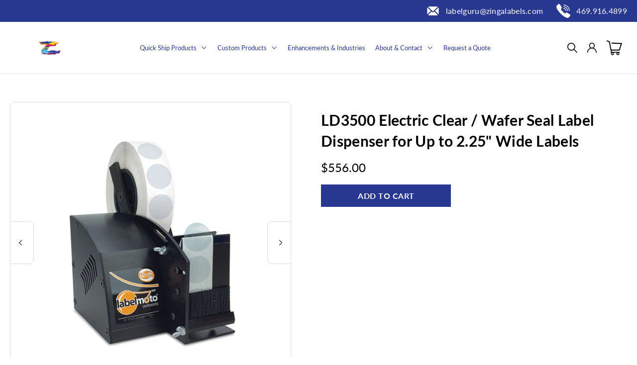

--- FILE ---
content_type: text/html; charset=utf-8
request_url: https://zingalabels.com/products/ld3500-high-speed-electric-clear-label-dispenser-for-up-to-2-25-wide-and-4-long-labels
body_size: 33918
content:
<!doctype html>
<html class="no-js" lang="en">
  <head>
    <meta charset="utf-8">
    <meta http-equiv="X-UA-Compatible" content="IE=edge">
    <meta name="viewport" content="width=device-width,initial-scale=1">
    <meta name="theme-color" content="#FFFFFF">
    <link rel="canonical" href="https://zingalabels.com/products/ld3500-high-speed-electric-clear-label-dispenser-for-up-to-2-25-wide-and-4-long-labels"><link rel="icon" type="image/png" href="//zingalabels.com/cdn/shop/files/Z_3D_2.png?crop=center&height=32&v=1745610149&width=32"><link rel="preconnect" href="https://fonts.shopifycdn.com" crossorigin><title>
      LD3500 Electric Clear / Wafer Seal Label Dispenser for Up to 2.25&quot; Wid
 &ndash; ZingaLabels.com</title>

    
      <meta name="description" content="Are you peeling labels by hand? The START International LD3500 high-speed electric label dispenser is designed to work with Clear and Transparent Labels / Wafers. The LD3500 has a photosensor, which ensures that the unit peels, dispenses, and advances the label roll accurately and consistently. It dispenses clear, tamp">
    

    

<meta property="og:site_name" content="ZingaLabels.com">
<meta property="og:url" content="https://zingalabels.com/products/ld3500-high-speed-electric-clear-label-dispenser-for-up-to-2-25-wide-and-4-long-labels">
<meta property="og:title" content="LD3500 Electric Clear / Wafer Seal Label Dispenser for Up to 2.25&quot; Wid">
<meta property="og:type" content="product">
<meta property="og:description" content="Are you peeling labels by hand? The START International LD3500 high-speed electric label dispenser is designed to work with Clear and Transparent Labels / Wafers. The LD3500 has a photosensor, which ensures that the unit peels, dispenses, and advances the label roll accurately and consistently. It dispenses clear, tamp"><meta property="og:image" content="http://zingalabels.com/cdn/shop/products/Label_Moto_LD3500_Clear_Wafer_Dispenser.jpg?v=1586546659">
  <meta property="og:image:secure_url" content="https://zingalabels.com/cdn/shop/products/Label_Moto_LD3500_Clear_Wafer_Dispenser.jpg?v=1586546659">
  <meta property="og:image:width" content="550">
  <meta property="og:image:height" content="550"><meta property="og:price:amount" content="556.00">
  <meta property="og:price:currency" content="USD"><meta name="twitter:card" content="summary_large_image">
<meta name="twitter:title" content="LD3500 Electric Clear / Wafer Seal Label Dispenser for Up to 2.25&quot; Wid">
<meta name="twitter:description" content="Are you peeling labels by hand? The START International LD3500 high-speed electric label dispenser is designed to work with Clear and Transparent Labels / Wafers. The LD3500 has a photosensor, which ensures that the unit peels, dispenses, and advances the label roll accurately and consistently. It dispenses clear, tamp">


    <script src="//zingalabels.com/cdn/shop/t/12/assets/constants.js?v=17748688612160318951744296558" defer="defer"></script>
    <script src="//zingalabels.com/cdn/shop/t/12/assets/pubsub.js?v=62018018568598906421744296558" defer="defer"></script>
    <script src="//zingalabels.com/cdn/shop/t/12/assets/global.js?v=77624616586369635611744296558" defer="defer"></script>
    <script>window.performance && window.performance.mark && window.performance.mark('shopify.content_for_header.start');</script><meta id="shopify-digital-wallet" name="shopify-digital-wallet" content="/27145428/digital_wallets/dialog">
<meta name="shopify-checkout-api-token" content="e4b586a215eb62e34b2572288ff9a77c">
<meta id="in-context-paypal-metadata" data-shop-id="27145428" data-venmo-supported="false" data-environment="production" data-locale="en_US" data-paypal-v4="true" data-currency="USD">
<link rel="alternate" type="application/json+oembed" href="https://zingalabels.com/products/ld3500-high-speed-electric-clear-label-dispenser-for-up-to-2-25-wide-and-4-long-labels.oembed">
<script async="async" src="/checkouts/internal/preloads.js?locale=en-US"></script>
<link rel="preconnect" href="https://shop.app" crossorigin="anonymous">
<script async="async" src="https://shop.app/checkouts/internal/preloads.js?locale=en-US&shop_id=27145428" crossorigin="anonymous"></script>
<script id="apple-pay-shop-capabilities" type="application/json">{"shopId":27145428,"countryCode":"US","currencyCode":"USD","merchantCapabilities":["supports3DS"],"merchantId":"gid:\/\/shopify\/Shop\/27145428","merchantName":"ZingaLabels.com","requiredBillingContactFields":["postalAddress","email"],"requiredShippingContactFields":["postalAddress","email"],"shippingType":"shipping","supportedNetworks":["visa","masterCard","amex","discover","elo","jcb"],"total":{"type":"pending","label":"ZingaLabels.com","amount":"1.00"},"shopifyPaymentsEnabled":true,"supportsSubscriptions":true}</script>
<script id="shopify-features" type="application/json">{"accessToken":"e4b586a215eb62e34b2572288ff9a77c","betas":["rich-media-storefront-analytics"],"domain":"zingalabels.com","predictiveSearch":true,"shopId":27145428,"locale":"en"}</script>
<script>var Shopify = Shopify || {};
Shopify.shop = "zingalabels-com.myshopify.com";
Shopify.locale = "en";
Shopify.currency = {"active":"USD","rate":"1.0"};
Shopify.country = "US";
Shopify.theme = {"name":"Zinga Website 2025 Update","id":139204952152,"schema_name":"Polyform","schema_version":"2.0.0","theme_store_id":2493,"role":"main"};
Shopify.theme.handle = "null";
Shopify.theme.style = {"id":null,"handle":null};
Shopify.cdnHost = "zingalabels.com/cdn";
Shopify.routes = Shopify.routes || {};
Shopify.routes.root = "/";</script>
<script type="module">!function(o){(o.Shopify=o.Shopify||{}).modules=!0}(window);</script>
<script>!function(o){function n(){var o=[];function n(){o.push(Array.prototype.slice.apply(arguments))}return n.q=o,n}var t=o.Shopify=o.Shopify||{};t.loadFeatures=n(),t.autoloadFeatures=n()}(window);</script>
<script>
  window.ShopifyPay = window.ShopifyPay || {};
  window.ShopifyPay.apiHost = "shop.app\/pay";
  window.ShopifyPay.redirectState = null;
</script>
<script id="shop-js-analytics" type="application/json">{"pageType":"product"}</script>
<script defer="defer" async type="module" src="//zingalabels.com/cdn/shopifycloud/shop-js/modules/v2/client.init-shop-cart-sync_COMZFrEa.en.esm.js"></script>
<script defer="defer" async type="module" src="//zingalabels.com/cdn/shopifycloud/shop-js/modules/v2/chunk.common_CdXrxk3f.esm.js"></script>
<script type="module">
  await import("//zingalabels.com/cdn/shopifycloud/shop-js/modules/v2/client.init-shop-cart-sync_COMZFrEa.en.esm.js");
await import("//zingalabels.com/cdn/shopifycloud/shop-js/modules/v2/chunk.common_CdXrxk3f.esm.js");

  window.Shopify.SignInWithShop?.initShopCartSync?.({"fedCMEnabled":true,"windoidEnabled":true});

</script>
<script>
  window.Shopify = window.Shopify || {};
  if (!window.Shopify.featureAssets) window.Shopify.featureAssets = {};
  window.Shopify.featureAssets['shop-js'] = {"shop-cart-sync":["modules/v2/client.shop-cart-sync_CRSPkpKa.en.esm.js","modules/v2/chunk.common_CdXrxk3f.esm.js"],"init-fed-cm":["modules/v2/client.init-fed-cm_DO1JVZ96.en.esm.js","modules/v2/chunk.common_CdXrxk3f.esm.js"],"init-windoid":["modules/v2/client.init-windoid_hXardXh0.en.esm.js","modules/v2/chunk.common_CdXrxk3f.esm.js"],"init-shop-email-lookup-coordinator":["modules/v2/client.init-shop-email-lookup-coordinator_jpxQlUsx.en.esm.js","modules/v2/chunk.common_CdXrxk3f.esm.js"],"shop-toast-manager":["modules/v2/client.shop-toast-manager_C-K0q6-t.en.esm.js","modules/v2/chunk.common_CdXrxk3f.esm.js"],"shop-button":["modules/v2/client.shop-button_B6dBoDg5.en.esm.js","modules/v2/chunk.common_CdXrxk3f.esm.js"],"shop-login-button":["modules/v2/client.shop-login-button_BHRMsoBb.en.esm.js","modules/v2/chunk.common_CdXrxk3f.esm.js","modules/v2/chunk.modal_C89cmTvN.esm.js"],"shop-cash-offers":["modules/v2/client.shop-cash-offers_p6Pw3nax.en.esm.js","modules/v2/chunk.common_CdXrxk3f.esm.js","modules/v2/chunk.modal_C89cmTvN.esm.js"],"avatar":["modules/v2/client.avatar_BTnouDA3.en.esm.js"],"init-shop-cart-sync":["modules/v2/client.init-shop-cart-sync_COMZFrEa.en.esm.js","modules/v2/chunk.common_CdXrxk3f.esm.js"],"init-shop-for-new-customer-accounts":["modules/v2/client.init-shop-for-new-customer-accounts_BNQiNx4m.en.esm.js","modules/v2/client.shop-login-button_BHRMsoBb.en.esm.js","modules/v2/chunk.common_CdXrxk3f.esm.js","modules/v2/chunk.modal_C89cmTvN.esm.js"],"pay-button":["modules/v2/client.pay-button_CRuQ9trT.en.esm.js","modules/v2/chunk.common_CdXrxk3f.esm.js"],"init-customer-accounts-sign-up":["modules/v2/client.init-customer-accounts-sign-up_Q1yheB3t.en.esm.js","modules/v2/client.shop-login-button_BHRMsoBb.en.esm.js","modules/v2/chunk.common_CdXrxk3f.esm.js","modules/v2/chunk.modal_C89cmTvN.esm.js"],"checkout-modal":["modules/v2/client.checkout-modal_DtXVhFgQ.en.esm.js","modules/v2/chunk.common_CdXrxk3f.esm.js","modules/v2/chunk.modal_C89cmTvN.esm.js"],"init-customer-accounts":["modules/v2/client.init-customer-accounts_B5rMd0lj.en.esm.js","modules/v2/client.shop-login-button_BHRMsoBb.en.esm.js","modules/v2/chunk.common_CdXrxk3f.esm.js","modules/v2/chunk.modal_C89cmTvN.esm.js"],"lead-capture":["modules/v2/client.lead-capture_CmGCXBh3.en.esm.js","modules/v2/chunk.common_CdXrxk3f.esm.js","modules/v2/chunk.modal_C89cmTvN.esm.js"],"shop-follow-button":["modules/v2/client.shop-follow-button_CV5C02lv.en.esm.js","modules/v2/chunk.common_CdXrxk3f.esm.js","modules/v2/chunk.modal_C89cmTvN.esm.js"],"shop-login":["modules/v2/client.shop-login_Bz_Zm_XZ.en.esm.js","modules/v2/chunk.common_CdXrxk3f.esm.js","modules/v2/chunk.modal_C89cmTvN.esm.js"],"payment-terms":["modules/v2/client.payment-terms_D7XnU2ez.en.esm.js","modules/v2/chunk.common_CdXrxk3f.esm.js","modules/v2/chunk.modal_C89cmTvN.esm.js"]};
</script>
<script id="__st">var __st={"a":27145428,"offset":-21600,"reqid":"5a547fad-a66c-478d-9498-69d6b9936e8c-1763215729","pageurl":"zingalabels.com\/products\/ld3500-high-speed-electric-clear-label-dispenser-for-up-to-2-25-wide-and-4-long-labels","u":"8f7c8cf99c3d","p":"product","rtyp":"product","rid":242941689900};</script>
<script>window.ShopifyPaypalV4VisibilityTracking = true;</script>
<script id="captcha-bootstrap">!function(){'use strict';const t='contact',e='account',n='new_comment',o=[[t,t],['blogs',n],['comments',n],[t,'customer']],c=[[e,'customer_login'],[e,'guest_login'],[e,'recover_customer_password'],[e,'create_customer']],r=t=>t.map((([t,e])=>`form[action*='/${t}']:not([data-nocaptcha='true']) input[name='form_type'][value='${e}']`)).join(','),a=t=>()=>t?[...document.querySelectorAll(t)].map((t=>t.form)):[];function s(){const t=[...o],e=r(t);return a(e)}const i='password',u='form_key',d=['recaptcha-v3-token','g-recaptcha-response','h-captcha-response',i],f=()=>{try{return window.sessionStorage}catch{return}},m='__shopify_v',_=t=>t.elements[u];function p(t,e,n=!1){try{const o=window.sessionStorage,c=JSON.parse(o.getItem(e)),{data:r}=function(t){const{data:e,action:n}=t;return t[m]||n?{data:e,action:n}:{data:t,action:n}}(c);for(const[e,n]of Object.entries(r))t.elements[e]&&(t.elements[e].value=n);n&&o.removeItem(e)}catch(o){console.error('form repopulation failed',{error:o})}}const l='form_type',E='cptcha';function T(t){t.dataset[E]=!0}const w=window,h=w.document,L='Shopify',v='ce_forms',y='captcha';let A=!1;((t,e)=>{const n=(g='f06e6c50-85a8-45c8-87d0-21a2b65856fe',I='https://cdn.shopify.com/shopifycloud/storefront-forms-hcaptcha/ce_storefront_forms_captcha_hcaptcha.v1.5.2.iife.js',D={infoText:'Protected by hCaptcha',privacyText:'Privacy',termsText:'Terms'},(t,e,n)=>{const o=w[L][v],c=o.bindForm;if(c)return c(t,g,e,D).then(n);var r;o.q.push([[t,g,e,D],n]),r=I,A||(h.body.append(Object.assign(h.createElement('script'),{id:'captcha-provider',async:!0,src:r})),A=!0)});var g,I,D;w[L]=w[L]||{},w[L][v]=w[L][v]||{},w[L][v].q=[],w[L][y]=w[L][y]||{},w[L][y].protect=function(t,e){n(t,void 0,e),T(t)},Object.freeze(w[L][y]),function(t,e,n,w,h,L){const[v,y,A,g]=function(t,e,n){const i=e?o:[],u=t?c:[],d=[...i,...u],f=r(d),m=r(i),_=r(d.filter((([t,e])=>n.includes(e))));return[a(f),a(m),a(_),s()]}(w,h,L),I=t=>{const e=t.target;return e instanceof HTMLFormElement?e:e&&e.form},D=t=>v().includes(t);t.addEventListener('submit',(t=>{const e=I(t);if(!e)return;const n=D(e)&&!e.dataset.hcaptchaBound&&!e.dataset.recaptchaBound,o=_(e),c=g().includes(e)&&(!o||!o.value);(n||c)&&t.preventDefault(),c&&!n&&(function(t){try{if(!f())return;!function(t){const e=f();if(!e)return;const n=_(t);if(!n)return;const o=n.value;o&&e.removeItem(o)}(t);const e=Array.from(Array(32),(()=>Math.random().toString(36)[2])).join('');!function(t,e){_(t)||t.append(Object.assign(document.createElement('input'),{type:'hidden',name:u})),t.elements[u].value=e}(t,e),function(t,e){const n=f();if(!n)return;const o=[...t.querySelectorAll(`input[type='${i}']`)].map((({name:t})=>t)),c=[...d,...o],r={};for(const[a,s]of new FormData(t).entries())c.includes(a)||(r[a]=s);n.setItem(e,JSON.stringify({[m]:1,action:t.action,data:r}))}(t,e)}catch(e){console.error('failed to persist form',e)}}(e),e.submit())}));const S=(t,e)=>{t&&!t.dataset[E]&&(n(t,e.some((e=>e===t))),T(t))};for(const o of['focusin','change'])t.addEventListener(o,(t=>{const e=I(t);D(e)&&S(e,y())}));const B=e.get('form_key'),M=e.get(l),P=B&&M;t.addEventListener('DOMContentLoaded',(()=>{const t=y();if(P)for(const e of t)e.elements[l].value===M&&p(e,B);[...new Set([...A(),...v().filter((t=>'true'===t.dataset.shopifyCaptcha))])].forEach((e=>S(e,t)))}))}(h,new URLSearchParams(w.location.search),n,t,e,['guest_login'])})(!0,!0)}();</script>
<script integrity="sha256-52AcMU7V7pcBOXWImdc/TAGTFKeNjmkeM1Pvks/DTgc=" data-source-attribution="shopify.loadfeatures" defer="defer" src="//zingalabels.com/cdn/shopifycloud/storefront/assets/storefront/load_feature-81c60534.js" crossorigin="anonymous"></script>
<script crossorigin="anonymous" defer="defer" src="//zingalabels.com/cdn/shopifycloud/storefront/assets/shopify_pay/storefront-65b4c6d7.js?v=20250812"></script>
<script data-source-attribution="shopify.dynamic_checkout.dynamic.init">var Shopify=Shopify||{};Shopify.PaymentButton=Shopify.PaymentButton||{isStorefrontPortableWallets:!0,init:function(){window.Shopify.PaymentButton.init=function(){};var t=document.createElement("script");t.src="https://zingalabels.com/cdn/shopifycloud/portable-wallets/latest/portable-wallets.en.js",t.type="module",document.head.appendChild(t)}};
</script>
<script data-source-attribution="shopify.dynamic_checkout.buyer_consent">
  function portableWalletsHideBuyerConsent(e){var t=document.getElementById("shopify-buyer-consent"),n=document.getElementById("shopify-subscription-policy-button");t&&n&&(t.classList.add("hidden"),t.setAttribute("aria-hidden","true"),n.removeEventListener("click",e))}function portableWalletsShowBuyerConsent(e){var t=document.getElementById("shopify-buyer-consent"),n=document.getElementById("shopify-subscription-policy-button");t&&n&&(t.classList.remove("hidden"),t.removeAttribute("aria-hidden"),n.addEventListener("click",e))}window.Shopify?.PaymentButton&&(window.Shopify.PaymentButton.hideBuyerConsent=portableWalletsHideBuyerConsent,window.Shopify.PaymentButton.showBuyerConsent=portableWalletsShowBuyerConsent);
</script>
<script>
  function portableWalletsCleanup(e){e&&e.src&&console.error("Failed to load portable wallets script "+e.src);var t=document.querySelectorAll("shopify-accelerated-checkout .shopify-payment-button__skeleton, shopify-accelerated-checkout-cart .wallet-cart-button__skeleton"),e=document.getElementById("shopify-buyer-consent");for(let e=0;e<t.length;e++)t[e].remove();e&&e.remove()}function portableWalletsNotLoadedAsModule(e){e instanceof ErrorEvent&&"string"==typeof e.message&&e.message.includes("import.meta")&&"string"==typeof e.filename&&e.filename.includes("portable-wallets")&&(window.removeEventListener("error",portableWalletsNotLoadedAsModule),window.Shopify.PaymentButton.failedToLoad=e,"loading"===document.readyState?document.addEventListener("DOMContentLoaded",window.Shopify.PaymentButton.init):window.Shopify.PaymentButton.init())}window.addEventListener("error",portableWalletsNotLoadedAsModule);
</script>

<script type="module" src="https://zingalabels.com/cdn/shopifycloud/portable-wallets/latest/portable-wallets.en.js" onError="portableWalletsCleanup(this)" crossorigin="anonymous"></script>
<script nomodule>
  document.addEventListener("DOMContentLoaded", portableWalletsCleanup);
</script>

<script id='scb4127' type='text/javascript' async='' src='https://zingalabels.com/cdn/shopifycloud/privacy-banner/storefront-banner.js'></script><link id="shopify-accelerated-checkout-styles" rel="stylesheet" media="screen" href="https://zingalabels.com/cdn/shopifycloud/portable-wallets/latest/accelerated-checkout-backwards-compat.css" crossorigin="anonymous">
<style id="shopify-accelerated-checkout-cart">
        #shopify-buyer-consent {
  margin-top: 1em;
  display: inline-block;
  width: 100%;
}

#shopify-buyer-consent.hidden {
  display: none;
}

#shopify-subscription-policy-button {
  background: none;
  border: none;
  padding: 0;
  text-decoration: underline;
  font-size: inherit;
  cursor: pointer;
}

#shopify-subscription-policy-button::before {
  box-shadow: none;
}

      </style>

<script>window.performance && window.performance.mark && window.performance.mark('shopify.content_for_header.end');</script>


    <style data-shopify>
      @font-face {
  font-family: Lato;
  font-weight: 400;
  font-style: normal;
  font-display: swap;
  src: url("//zingalabels.com/cdn/fonts/lato/lato_n4.c3b93d431f0091c8be23185e15c9d1fee1e971c5.woff2") format("woff2"),
       url("//zingalabels.com/cdn/fonts/lato/lato_n4.d5c00c781efb195594fd2fd4ad04f7882949e327.woff") format("woff");
}

      @font-face {
  font-family: Lato;
  font-weight: 700;
  font-style: normal;
  font-display: swap;
  src: url("//zingalabels.com/cdn/fonts/lato/lato_n7.900f219bc7337bc57a7a2151983f0a4a4d9d5dcf.woff2") format("woff2"),
       url("//zingalabels.com/cdn/fonts/lato/lato_n7.a55c60751adcc35be7c4f8a0313f9698598612ee.woff") format("woff");
}

      @font-face {
  font-family: Lato;
  font-weight: 400;
  font-style: italic;
  font-display: swap;
  src: url("//zingalabels.com/cdn/fonts/lato/lato_i4.09c847adc47c2fefc3368f2e241a3712168bc4b6.woff2") format("woff2"),
       url("//zingalabels.com/cdn/fonts/lato/lato_i4.3c7d9eb6c1b0a2bf62d892c3ee4582b016d0f30c.woff") format("woff");
}

      @font-face {
  font-family: Lato;
  font-weight: 700;
  font-style: italic;
  font-display: swap;
  src: url("//zingalabels.com/cdn/fonts/lato/lato_i7.16ba75868b37083a879b8dd9f2be44e067dfbf92.woff2") format("woff2"),
       url("//zingalabels.com/cdn/fonts/lato/lato_i7.4c07c2b3b7e64ab516aa2f2081d2bb0366b9dce8.woff") format("woff");
}

      @font-face {
  font-family: Lato;
  font-weight: 400;
  font-style: normal;
  font-display: swap;
  src: url("//zingalabels.com/cdn/fonts/lato/lato_n4.c3b93d431f0091c8be23185e15c9d1fee1e971c5.woff2") format("woff2"),
       url("//zingalabels.com/cdn/fonts/lato/lato_n4.d5c00c781efb195594fd2fd4ad04f7882949e327.woff") format("woff");
}


      :root {
      --color-brand-active: #332000;
      --color-brand-hover: #7f5100;
      --color-brand: #283890;
      --color-brand-text: #ffffff;
      --color-brand-surface: #BCD5D8;
      --color-brand-surface-active: #EEE9E5;
      --color-brand-alpha-250: rgba(40, 56, 144, 0.25);

      --color-dark: #000000;
      --color-dark-surface: #1b1a19;
      --color-dark-subdued: #4f4c4a;
      --color-dark-material: #7c7875;
      --color-dark-60: rgba(0, 0, 0, 0.6);
      --color-dark-30: rgba(0, 0, 0, 0.3);
      --color-dark-10: rgba(0, 0, 0, 0.1);

      --color-light: #FFFFFF;
      --color-light-surface: #faf6f3;
      --color-light-subdued: #ada9a5;
      --color-light-material: #283890;
      --color-light-75: rgba(255, 255, 255, 0.75);
      --color-light-50: rgba(255, 255, 255, 0.5);
      --color-light-20: rgba(255, 255, 255, 0.2);
      --color-light-10: rgba(255, 255, 255, 0.1);

      --color-accent-1: #bbd0f4;
      --color-accent-2: #bcd5d8;
      --color-accent-3: #eed0ae;
      --color-accent-4: #fbd3e1;

      --color-positive: #27ae06;
      --color-positive-25: rgba(39, 174, 6, 0.25);
      --color-notice: #0d8ed7;
      --color-notice-25: rgba(13, 142, 215, 0.25);
      --color-warning: #ea8917;
      --color-warning-25: rgba(234, 137, 23, 0.25);
      --color-negative: #880505;
      --color-negative-25: rgba(136, 5, 5, 0.25);

      --font-body-family: Lato, sans-serif;
      --font-body-style: normal;
      --font-body-weight: 400;
      --font-body-weight-bold: 700;

      --font-heading-family: Lato, sans-serif;
      --font-heading-style: normal;
      --font-heading-weight: 400;

      --font-body-scale: 0.0;
      --font-heading-scale: NaN;

      --color-base-text: , , ;
      --color-shadow: , , ;
      --color-base-background-1: , , ;
      --color-base-background-2: , , ;
      --color-base-solid-button-labels: , , ;
      --color-base-outline-button-labels: , , ;
      --color-base-accent-1: , , ;
      --color-base-accent-2: , , ;
      --payment-terms-background-color: ;

      --buttons-radius: 2px;
      --buttons-radius-outset: 2px;
      --buttons-border-width: 0px;
      --buttons-border-opacity: 0.0;
      --buttons-shadow-opacity: 0.0;
      --buttons-shadow-horizontal-offset: px;
      --buttons-shadow-vertical-offset: px;
      --buttons-shadow-blur-radius: px;
      --buttons-border-offset: 0.3px;

      --inputs-radius: 2px;
      --inputs-border-width: 1px;

      --tiles-radius: 6px;
      }
    </style>

    <link href="//zingalabels.com/cdn/shop/t/12/assets/main_style.css?v=141721787605710479931750361364" rel="stylesheet" type="text/css" media="all" />

      <link rel="preload" as="font" href="//zingalabels.com/cdn/fonts/lato/lato_n4.c3b93d431f0091c8be23185e15c9d1fee1e971c5.woff2" type="font/woff2" crossorigin>
      

      <link rel="preload" as="font" href="//zingalabels.com/cdn/fonts/lato/lato_n4.c3b93d431f0091c8be23185e15c9d1fee1e971c5.woff2" type="font/woff2" crossorigin>
      

      <script src="//zingalabels.com/cdn/shop/t/12/assets/cart.js?v=55005966707196371851744296558" defer="defer"></script>
    
    <script>
      if (Shopify.designMode) {
        document.documentElement.classList.add('shopify-design-mode');
      }
      const variantStock = {};
    </script>
    <link rel="stylesheet" href="//zingalabels.com/cdn/shop/t/12/assets/lite-yt-embed.css?v=116910449916796288881744296558">
    <script src="//zingalabels.com/cdn/shop/t/12/assets/lite-yt-embed.js?v=134708926719583506431744296558" defer="defer"></script>
    <link rel="stylesheet" href="//zingalabels.com/cdn/shop/t/12/assets/uikit.css?v=13630543649320572961744296558">
    <script src="//zingalabels.com/cdn/shop/t/12/assets/uikit-min.js?v=37366456606334425401744296558" defer="defer"></script>
    <script src="//zingalabels.com/cdn/shop/t/12/assets/uikit-icon.js?v=79030604501190882851744296558" defer="defer"></script>
    <link rel="stylesheet" href="//zingalabels.com/cdn/shop/t/12/assets/custom.css?v=59720546150170024501761078644">
  <script src="https://cdn.shopify.com/extensions/9118a869-43ed-4a7b-9a43-d1dbca3b0281/forms-2271/assets/shopify-forms-loader.js" type="text/javascript" defer="defer"></script>
<link href="https://monorail-edge.shopifysvc.com" rel="dns-prefetch">
<script>(function(){if ("sendBeacon" in navigator && "performance" in window) {try {var session_token_from_headers = performance.getEntriesByType('navigation')[0].serverTiming.find(x => x.name == '_s').description;} catch {var session_token_from_headers = undefined;}var session_cookie_matches = document.cookie.match(/_shopify_s=([^;]*)/);var session_token_from_cookie = session_cookie_matches && session_cookie_matches.length === 2 ? session_cookie_matches[1] : "";var session_token = session_token_from_headers || session_token_from_cookie || "";function handle_abandonment_event(e) {var entries = performance.getEntries().filter(function(entry) {return /monorail-edge.shopifysvc.com/.test(entry.name);});if (!window.abandonment_tracked && entries.length === 0) {window.abandonment_tracked = true;var currentMs = Date.now();var navigation_start = performance.timing.navigationStart;var payload = {shop_id: 27145428,url: window.location.href,navigation_start,duration: currentMs - navigation_start,session_token,page_type: "product"};window.navigator.sendBeacon("https://monorail-edge.shopifysvc.com/v1/produce", JSON.stringify({schema_id: "online_store_buyer_site_abandonment/1.1",payload: payload,metadata: {event_created_at_ms: currentMs,event_sent_at_ms: currentMs}}));}}window.addEventListener('pagehide', handle_abandonment_event);}}());</script>
<script id="web-pixels-manager-setup">(function e(e,d,r,n,o){if(void 0===o&&(o={}),!Boolean(null===(a=null===(i=window.Shopify)||void 0===i?void 0:i.analytics)||void 0===a?void 0:a.replayQueue)){var i,a;window.Shopify=window.Shopify||{};var t=window.Shopify;t.analytics=t.analytics||{};var s=t.analytics;s.replayQueue=[],s.publish=function(e,d,r){return s.replayQueue.push([e,d,r]),!0};try{self.performance.mark("wpm:start")}catch(e){}var l=function(){var e={modern:/Edge?\/(1{2}[4-9]|1[2-9]\d|[2-9]\d{2}|\d{4,})\.\d+(\.\d+|)|Firefox\/(1{2}[4-9]|1[2-9]\d|[2-9]\d{2}|\d{4,})\.\d+(\.\d+|)|Chrom(ium|e)\/(9{2}|\d{3,})\.\d+(\.\d+|)|(Maci|X1{2}).+ Version\/(15\.\d+|(1[6-9]|[2-9]\d|\d{3,})\.\d+)([,.]\d+|)( \(\w+\)|)( Mobile\/\w+|) Safari\/|Chrome.+OPR\/(9{2}|\d{3,})\.\d+\.\d+|(CPU[ +]OS|iPhone[ +]OS|CPU[ +]iPhone|CPU IPhone OS|CPU iPad OS)[ +]+(15[._]\d+|(1[6-9]|[2-9]\d|\d{3,})[._]\d+)([._]\d+|)|Android:?[ /-](13[3-9]|1[4-9]\d|[2-9]\d{2}|\d{4,})(\.\d+|)(\.\d+|)|Android.+Firefox\/(13[5-9]|1[4-9]\d|[2-9]\d{2}|\d{4,})\.\d+(\.\d+|)|Android.+Chrom(ium|e)\/(13[3-9]|1[4-9]\d|[2-9]\d{2}|\d{4,})\.\d+(\.\d+|)|SamsungBrowser\/([2-9]\d|\d{3,})\.\d+/,legacy:/Edge?\/(1[6-9]|[2-9]\d|\d{3,})\.\d+(\.\d+|)|Firefox\/(5[4-9]|[6-9]\d|\d{3,})\.\d+(\.\d+|)|Chrom(ium|e)\/(5[1-9]|[6-9]\d|\d{3,})\.\d+(\.\d+|)([\d.]+$|.*Safari\/(?![\d.]+ Edge\/[\d.]+$))|(Maci|X1{2}).+ Version\/(10\.\d+|(1[1-9]|[2-9]\d|\d{3,})\.\d+)([,.]\d+|)( \(\w+\)|)( Mobile\/\w+|) Safari\/|Chrome.+OPR\/(3[89]|[4-9]\d|\d{3,})\.\d+\.\d+|(CPU[ +]OS|iPhone[ +]OS|CPU[ +]iPhone|CPU IPhone OS|CPU iPad OS)[ +]+(10[._]\d+|(1[1-9]|[2-9]\d|\d{3,})[._]\d+)([._]\d+|)|Android:?[ /-](13[3-9]|1[4-9]\d|[2-9]\d{2}|\d{4,})(\.\d+|)(\.\d+|)|Mobile Safari.+OPR\/([89]\d|\d{3,})\.\d+\.\d+|Android.+Firefox\/(13[5-9]|1[4-9]\d|[2-9]\d{2}|\d{4,})\.\d+(\.\d+|)|Android.+Chrom(ium|e)\/(13[3-9]|1[4-9]\d|[2-9]\d{2}|\d{4,})\.\d+(\.\d+|)|Android.+(UC? ?Browser|UCWEB|U3)[ /]?(15\.([5-9]|\d{2,})|(1[6-9]|[2-9]\d|\d{3,})\.\d+)\.\d+|SamsungBrowser\/(5\.\d+|([6-9]|\d{2,})\.\d+)|Android.+MQ{2}Browser\/(14(\.(9|\d{2,})|)|(1[5-9]|[2-9]\d|\d{3,})(\.\d+|))(\.\d+|)|K[Aa][Ii]OS\/(3\.\d+|([4-9]|\d{2,})\.\d+)(\.\d+|)/},d=e.modern,r=e.legacy,n=navigator.userAgent;return n.match(d)?"modern":n.match(r)?"legacy":"unknown"}(),u="modern"===l?"modern":"legacy",c=(null!=n?n:{modern:"",legacy:""})[u],f=function(e){return[e.baseUrl,"/wpm","/b",e.hashVersion,"modern"===e.buildTarget?"m":"l",".js"].join("")}({baseUrl:d,hashVersion:r,buildTarget:u}),m=function(e){var d=e.version,r=e.bundleTarget,n=e.surface,o=e.pageUrl,i=e.monorailEndpoint;return{emit:function(e){var a=e.status,t=e.errorMsg,s=(new Date).getTime(),l=JSON.stringify({metadata:{event_sent_at_ms:s},events:[{schema_id:"web_pixels_manager_load/3.1",payload:{version:d,bundle_target:r,page_url:o,status:a,surface:n,error_msg:t},metadata:{event_created_at_ms:s}}]});if(!i)return console&&console.warn&&console.warn("[Web Pixels Manager] No Monorail endpoint provided, skipping logging."),!1;try{return self.navigator.sendBeacon.bind(self.navigator)(i,l)}catch(e){}var u=new XMLHttpRequest;try{return u.open("POST",i,!0),u.setRequestHeader("Content-Type","text/plain"),u.send(l),!0}catch(e){return console&&console.warn&&console.warn("[Web Pixels Manager] Got an unhandled error while logging to Monorail."),!1}}}}({version:r,bundleTarget:l,surface:e.surface,pageUrl:self.location.href,monorailEndpoint:e.monorailEndpoint});try{o.browserTarget=l,function(e){var d=e.src,r=e.async,n=void 0===r||r,o=e.onload,i=e.onerror,a=e.sri,t=e.scriptDataAttributes,s=void 0===t?{}:t,l=document.createElement("script"),u=document.querySelector("head"),c=document.querySelector("body");if(l.async=n,l.src=d,a&&(l.integrity=a,l.crossOrigin="anonymous"),s)for(var f in s)if(Object.prototype.hasOwnProperty.call(s,f))try{l.dataset[f]=s[f]}catch(e){}if(o&&l.addEventListener("load",o),i&&l.addEventListener("error",i),u)u.appendChild(l);else{if(!c)throw new Error("Did not find a head or body element to append the script");c.appendChild(l)}}({src:f,async:!0,onload:function(){if(!function(){var e,d;return Boolean(null===(d=null===(e=window.Shopify)||void 0===e?void 0:e.analytics)||void 0===d?void 0:d.initialized)}()){var d=window.webPixelsManager.init(e)||void 0;if(d){var r=window.Shopify.analytics;r.replayQueue.forEach((function(e){var r=e[0],n=e[1],o=e[2];d.publishCustomEvent(r,n,o)})),r.replayQueue=[],r.publish=d.publishCustomEvent,r.visitor=d.visitor,r.initialized=!0}}},onerror:function(){return m.emit({status:"failed",errorMsg:"".concat(f," has failed to load")})},sri:function(e){var d=/^sha384-[A-Za-z0-9+/=]+$/;return"string"==typeof e&&d.test(e)}(c)?c:"",scriptDataAttributes:o}),m.emit({status:"loading"})}catch(e){m.emit({status:"failed",errorMsg:(null==e?void 0:e.message)||"Unknown error"})}}})({shopId: 27145428,storefrontBaseUrl: "https://zingalabels.com",extensionsBaseUrl: "https://extensions.shopifycdn.com/cdn/shopifycloud/web-pixels-manager",monorailEndpoint: "https://monorail-edge.shopifysvc.com/unstable/produce_batch",surface: "storefront-renderer",enabledBetaFlags: ["2dca8a86"],webPixelsConfigList: [{"id":"86966360","eventPayloadVersion":"v1","runtimeContext":"LAX","scriptVersion":"1","type":"CUSTOM","privacyPurposes":["ANALYTICS"],"name":"Google Analytics tag (migrated)"},{"id":"shopify-app-pixel","configuration":"{}","eventPayloadVersion":"v1","runtimeContext":"STRICT","scriptVersion":"0450","apiClientId":"shopify-pixel","type":"APP","privacyPurposes":["ANALYTICS","MARKETING"]},{"id":"shopify-custom-pixel","eventPayloadVersion":"v1","runtimeContext":"LAX","scriptVersion":"0450","apiClientId":"shopify-pixel","type":"CUSTOM","privacyPurposes":["ANALYTICS","MARKETING"]}],isMerchantRequest: false,initData: {"shop":{"name":"ZingaLabels.com","paymentSettings":{"currencyCode":"USD"},"myshopifyDomain":"zingalabels-com.myshopify.com","countryCode":"US","storefrontUrl":"https:\/\/zingalabels.com"},"customer":null,"cart":null,"checkout":null,"productVariants":[{"price":{"amount":556.0,"currencyCode":"USD"},"product":{"title":"LD3500 Electric Clear \/ Wafer Seal Label Dispenser for Up to 2.25\" Wide Labels","vendor":"ZingaLabels.com","id":"242941689900","untranslatedTitle":"LD3500 Electric Clear \/ Wafer Seal Label Dispenser for Up to 2.25\" Wide Labels","url":"\/products\/ld3500-high-speed-electric-clear-label-dispenser-for-up-to-2-25-wide-and-4-long-labels","type":"Label Dispensers"},"id":"1653176270892","image":{"src":"\/\/zingalabels.com\/cdn\/shop\/products\/Label_Moto_LD3500_Clear_Wafer_Dispenser.jpg?v=1586546659"},"sku":"LD3500","title":"Default Title","untranslatedTitle":"Default Title"}],"purchasingCompany":null},},"https://zingalabels.com/cdn","ae1676cfwd2530674p4253c800m34e853cb",{"modern":"","legacy":""},{"shopId":"27145428","storefrontBaseUrl":"https:\/\/zingalabels.com","extensionBaseUrl":"https:\/\/extensions.shopifycdn.com\/cdn\/shopifycloud\/web-pixels-manager","surface":"storefront-renderer","enabledBetaFlags":"[\"2dca8a86\"]","isMerchantRequest":"false","hashVersion":"ae1676cfwd2530674p4253c800m34e853cb","publish":"custom","events":"[[\"page_viewed\",{}],[\"product_viewed\",{\"productVariant\":{\"price\":{\"amount\":556.0,\"currencyCode\":\"USD\"},\"product\":{\"title\":\"LD3500 Electric Clear \/ Wafer Seal Label Dispenser for Up to 2.25\\\" Wide Labels\",\"vendor\":\"ZingaLabels.com\",\"id\":\"242941689900\",\"untranslatedTitle\":\"LD3500 Electric Clear \/ Wafer Seal Label Dispenser for Up to 2.25\\\" Wide Labels\",\"url\":\"\/products\/ld3500-high-speed-electric-clear-label-dispenser-for-up-to-2-25-wide-and-4-long-labels\",\"type\":\"Label Dispensers\"},\"id\":\"1653176270892\",\"image\":{\"src\":\"\/\/zingalabels.com\/cdn\/shop\/products\/Label_Moto_LD3500_Clear_Wafer_Dispenser.jpg?v=1586546659\"},\"sku\":\"LD3500\",\"title\":\"Default Title\",\"untranslatedTitle\":\"Default Title\"}}]]"});</script><script>
  window.ShopifyAnalytics = window.ShopifyAnalytics || {};
  window.ShopifyAnalytics.meta = window.ShopifyAnalytics.meta || {};
  window.ShopifyAnalytics.meta.currency = 'USD';
  var meta = {"product":{"id":242941689900,"gid":"gid:\/\/shopify\/Product\/242941689900","vendor":"ZingaLabels.com","type":"Label Dispensers","variants":[{"id":1653176270892,"price":55600,"name":"LD3500 Electric Clear \/ Wafer Seal Label Dispenser for Up to 2.25\" Wide Labels","public_title":null,"sku":"LD3500"}],"remote":false},"page":{"pageType":"product","resourceType":"product","resourceId":242941689900}};
  for (var attr in meta) {
    window.ShopifyAnalytics.meta[attr] = meta[attr];
  }
</script>
<script class="analytics">
  (function () {
    var customDocumentWrite = function(content) {
      var jquery = null;

      if (window.jQuery) {
        jquery = window.jQuery;
      } else if (window.Checkout && window.Checkout.$) {
        jquery = window.Checkout.$;
      }

      if (jquery) {
        jquery('body').append(content);
      }
    };

    var hasLoggedConversion = function(token) {
      if (token) {
        return document.cookie.indexOf('loggedConversion=' + token) !== -1;
      }
      return false;
    }

    var setCookieIfConversion = function(token) {
      if (token) {
        var twoMonthsFromNow = new Date(Date.now());
        twoMonthsFromNow.setMonth(twoMonthsFromNow.getMonth() + 2);

        document.cookie = 'loggedConversion=' + token + '; expires=' + twoMonthsFromNow;
      }
    }

    var trekkie = window.ShopifyAnalytics.lib = window.trekkie = window.trekkie || [];
    if (trekkie.integrations) {
      return;
    }
    trekkie.methods = [
      'identify',
      'page',
      'ready',
      'track',
      'trackForm',
      'trackLink'
    ];
    trekkie.factory = function(method) {
      return function() {
        var args = Array.prototype.slice.call(arguments);
        args.unshift(method);
        trekkie.push(args);
        return trekkie;
      };
    };
    for (var i = 0; i < trekkie.methods.length; i++) {
      var key = trekkie.methods[i];
      trekkie[key] = trekkie.factory(key);
    }
    trekkie.load = function(config) {
      trekkie.config = config || {};
      trekkie.config.initialDocumentCookie = document.cookie;
      var first = document.getElementsByTagName('script')[0];
      var script = document.createElement('script');
      script.type = 'text/javascript';
      script.onerror = function(e) {
        var scriptFallback = document.createElement('script');
        scriptFallback.type = 'text/javascript';
        scriptFallback.onerror = function(error) {
                var Monorail = {
      produce: function produce(monorailDomain, schemaId, payload) {
        var currentMs = new Date().getTime();
        var event = {
          schema_id: schemaId,
          payload: payload,
          metadata: {
            event_created_at_ms: currentMs,
            event_sent_at_ms: currentMs
          }
        };
        return Monorail.sendRequest("https://" + monorailDomain + "/v1/produce", JSON.stringify(event));
      },
      sendRequest: function sendRequest(endpointUrl, payload) {
        // Try the sendBeacon API
        if (window && window.navigator && typeof window.navigator.sendBeacon === 'function' && typeof window.Blob === 'function' && !Monorail.isIos12()) {
          var blobData = new window.Blob([payload], {
            type: 'text/plain'
          });

          if (window.navigator.sendBeacon(endpointUrl, blobData)) {
            return true;
          } // sendBeacon was not successful

        } // XHR beacon

        var xhr = new XMLHttpRequest();

        try {
          xhr.open('POST', endpointUrl);
          xhr.setRequestHeader('Content-Type', 'text/plain');
          xhr.send(payload);
        } catch (e) {
          console.log(e);
        }

        return false;
      },
      isIos12: function isIos12() {
        return window.navigator.userAgent.lastIndexOf('iPhone; CPU iPhone OS 12_') !== -1 || window.navigator.userAgent.lastIndexOf('iPad; CPU OS 12_') !== -1;
      }
    };
    Monorail.produce('monorail-edge.shopifysvc.com',
      'trekkie_storefront_load_errors/1.1',
      {shop_id: 27145428,
      theme_id: 139204952152,
      app_name: "storefront",
      context_url: window.location.href,
      source_url: "//zingalabels.com/cdn/s/trekkie.storefront.308893168db1679b4a9f8a086857af995740364f.min.js"});

        };
        scriptFallback.async = true;
        scriptFallback.src = '//zingalabels.com/cdn/s/trekkie.storefront.308893168db1679b4a9f8a086857af995740364f.min.js';
        first.parentNode.insertBefore(scriptFallback, first);
      };
      script.async = true;
      script.src = '//zingalabels.com/cdn/s/trekkie.storefront.308893168db1679b4a9f8a086857af995740364f.min.js';
      first.parentNode.insertBefore(script, first);
    };
    trekkie.load(
      {"Trekkie":{"appName":"storefront","development":false,"defaultAttributes":{"shopId":27145428,"isMerchantRequest":null,"themeId":139204952152,"themeCityHash":"14494746234249431706","contentLanguage":"en","currency":"USD","eventMetadataId":"0e96bbc1-3762-49b4-9888-6e9545ea542f"},"isServerSideCookieWritingEnabled":true,"monorailRegion":"shop_domain","enabledBetaFlags":["f0df213a"]},"Session Attribution":{},"S2S":{"facebookCapiEnabled":false,"source":"trekkie-storefront-renderer","apiClientId":580111}}
    );

    var loaded = false;
    trekkie.ready(function() {
      if (loaded) return;
      loaded = true;

      window.ShopifyAnalytics.lib = window.trekkie;

      var originalDocumentWrite = document.write;
      document.write = customDocumentWrite;
      try { window.ShopifyAnalytics.merchantGoogleAnalytics.call(this); } catch(error) {};
      document.write = originalDocumentWrite;

      window.ShopifyAnalytics.lib.page(null,{"pageType":"product","resourceType":"product","resourceId":242941689900,"shopifyEmitted":true});

      var match = window.location.pathname.match(/checkouts\/(.+)\/(thank_you|post_purchase)/)
      var token = match? match[1]: undefined;
      if (!hasLoggedConversion(token)) {
        setCookieIfConversion(token);
        window.ShopifyAnalytics.lib.track("Viewed Product",{"currency":"USD","variantId":1653176270892,"productId":242941689900,"productGid":"gid:\/\/shopify\/Product\/242941689900","name":"LD3500 Electric Clear \/ Wafer Seal Label Dispenser for Up to 2.25\" Wide Labels","price":"556.00","sku":"LD3500","brand":"ZingaLabels.com","variant":null,"category":"Label Dispensers","nonInteraction":true,"remote":false},undefined,undefined,{"shopifyEmitted":true});
      window.ShopifyAnalytics.lib.track("monorail:\/\/trekkie_storefront_viewed_product\/1.1",{"currency":"USD","variantId":1653176270892,"productId":242941689900,"productGid":"gid:\/\/shopify\/Product\/242941689900","name":"LD3500 Electric Clear \/ Wafer Seal Label Dispenser for Up to 2.25\" Wide Labels","price":"556.00","sku":"LD3500","brand":"ZingaLabels.com","variant":null,"category":"Label Dispensers","nonInteraction":true,"remote":false,"referer":"https:\/\/zingalabels.com\/products\/ld3500-high-speed-electric-clear-label-dispenser-for-up-to-2-25-wide-and-4-long-labels"});
      }
    });


        var eventsListenerScript = document.createElement('script');
        eventsListenerScript.async = true;
        eventsListenerScript.src = "//zingalabels.com/cdn/shopifycloud/storefront/assets/shop_events_listener-3da45d37.js";
        document.getElementsByTagName('head')[0].appendChild(eventsListenerScript);

})();</script>
  <script>
  if (!window.ga || (window.ga && typeof window.ga !== 'function')) {
    window.ga = function ga() {
      (window.ga.q = window.ga.q || []).push(arguments);
      if (window.Shopify && window.Shopify.analytics && typeof window.Shopify.analytics.publish === 'function') {
        window.Shopify.analytics.publish("ga_stub_called", {}, {sendTo: "google_osp_migration"});
      }
      console.error("Shopify's Google Analytics stub called with:", Array.from(arguments), "\nSee https://help.shopify.com/manual/promoting-marketing/pixels/pixel-migration#google for more information.");
    };
    if (window.Shopify && window.Shopify.analytics && typeof window.Shopify.analytics.publish === 'function') {
      window.Shopify.analytics.publish("ga_stub_initialized", {}, {sendTo: "google_osp_migration"});
    }
  }
</script>
<script
  defer
  src="https://zingalabels.com/cdn/shopifycloud/perf-kit/shopify-perf-kit-2.1.2.min.js"
  data-application="storefront-renderer"
  data-shop-id="27145428"
  data-render-region="gcp-us-central1"
  data-page-type="product"
  data-theme-instance-id="139204952152"
  data-theme-name="Polyform"
  data-theme-version="2.0.0"
  data-monorail-region="shop_domain"
  data-resource-timing-sampling-rate="10"
  data-shs="true"
  data-shs-beacon="true"
  data-shs-export-with-fetch="true"
  data-shs-logs-sample-rate="1"
></script>
</head>

  <body class=" inner-page  ">
    <a class="skip-to-content-link visually-hidden btn" href="#MainContent">
      Skip to content
    </a>
    <!-- BEGIN sections: header-group -->
<div id="shopify-section-sections--17774621458520__announcement-bar" class="shopify-section shopify-section-group-header-group">
</div><div id="shopify-section-sections--17774621458520__header" class="shopify-section shopify-section-group-header-group main-header"><script src="//zingalabels.com/cdn/shop/t/12/assets/details-disclosure.js?v=117330633848539528881744296558" defer="defer"></script>
<script src="//zingalabels.com/cdn/shop/t/12/assets/cart-notification.js?v=7996494359700813331744296558" defer="defer"></script><script src="//zingalabels.com/cdn/shop/t/12/assets/cart-drawer.js?v=96374789896018750901744296558" defer="defer"></script>






<div class="header-top">
  <div class="container">
    <div class="header-top-inner">
    <div class="header-social-media"></div>
    <div class="contact-inner">
      <div class="email">
        <a href="mailto:labelguru@zingalabels.com"><img src="//zingalabels.com/cdn/shop/t/12/assets/header-mail.png?v=114785907341040283131744384809" />labelguru@zingalabels.com</a>  
       </div>
       <div class="phone">
          <a href="tel:469.916.4899"><img src="//zingalabels.com/cdn/shop/t/12/assets/header-call.png?v=147846699363217282791744384694" />469.916.4899</a>
      </div>
    </div>
  </div>
</div>
</div>
<div class="w-full dark sticky top-0 bg-light z-100">
    <div class="header-text-theme relative py-8 md:py-24 border-b">
        <section class="relative menu-2">
            <div class="container flex items-center">

                

<a href="/" class="max-h-48 logo-light mr-16 md:mr-56 h-auto max-sm:max-w-120 flex self-stretch items-center lg:flex-shrink-0 relative"
       style="width: 15.625rem">
            
            <picture>
                <source srcset="//zingalabels.com/cdn/shop/files/Z_3D_1.png?v=1745611624&width=250 1x,
                                    //zingalabels.com/cdn/shop/files/Z_3D_1.png?v=1745611624&width=500 2x">
                <img src="//zingalabels.com/cdn/shop/files/Z_3D_1.png?v=1745611624&amp;width=250" alt="ZingaLabels.com" srcset="//zingalabels.com/cdn/shop/files/Z_3D_1.png?v=1745611624&amp;width=250 250w" width="250" height="250" class="w-full max-h-48 object-scale-down" fetchpriority="high">
            </picture></a>

    <a href="/" class="max-h-48 logo-dark mr-16 md:mr-56 h-auto max-sm:max-w-120 flex self-stretch items-center lg:flex-shrink-0 relative"
       style="width: 15.625rem">
            
            <picture>
                <source srcset="//zingalabels.com/cdn/shop/files/Z_3D_1.png?v=1745611624&width=250 1x,
                                    //zingalabels.com/cdn/shop/files/Z_3D_1.png?v=1745611624&width=500 2x">
                <img src="//zingalabels.com/cdn/shop/files/Z_3D_1.png?v=1745611624&amp;width=250" alt="ZingaLabels.com" srcset="//zingalabels.com/cdn/shop/files/Z_3D_1.png?v=1745611624&amp;width=250 250w" width="250" height="250" loading="lazy" class="w-full max-h-48 object-scale-down">
            </picture></a>
                <predictive-search class="text-dark"
                   data-loading-text="Loading...">
    <form action="/search" method="get" role="search" class="js-search">
        
        <div class="js-input-mobile-wrapper header-search-wrapper rounded-md max-md:hidden max-md:fixed max-md:top-0 max-md:left-0 max-md:w-screen max-md:pt-8 max-md:z-100">
            <div class="relative max-md:container js-search-input lg:absolute-center lg:w-0 lg:max-w-600 lg:opacity-0 lg:invisible lg:transition-all lg:duration-500 lg:ease-in-out">
                <input class="input pl-40 max-sm:pr-40 bg-light"
                       id="Search-In-Modal"
                       type="search"
                       name="q"
                       value=""
                       placeholder="Search"role="combobox"
                            aria-expanded="false"
                            aria-owns="predictive-search-results-list"
                            aria-controls="predictive-search-results-list"
                            aria-haspopup="listbox"
                            aria-autocomplete="list"
                            autocomplete="off"
                            autocapitalize="off"
                            spellcheck="false">
                <label class="visually-hidden"
                       for="Search-In-Modal">Search</label>
                <input type="hidden" name="options[prefix]" value="last">
                <button class="search-input-icon absolute h-44 w-44 flex-center top-1/2 -translate-y-1/2 z-10 max-md:left-18"
                        aria-label="Search" type="submit">
                    <img src="//zingalabels.com/cdn/shop/t/12/assets/search.png?v=161461915719374753581744296558" alt="Search Icon" />
    <!-- <svg class="w-16 h-16" viewBox="0 0 24 24" fill="none" xmlns="http://www.w3.org/2000/svg">
        <path fill-rule="evenodd" clip-rule="evenodd"
              d="M1 10.5C1 5.25332 5.25332 1 10.5 1C15.7467 1 20 5.25332 20 10.5C20 15.7467 15.7467 20 10.5 20C5.25332 20 1 15.7467 1 10.5ZM10.5 3C6.35788 3 3 6.35788 3 10.5C3 14.6421 6.35788 18 10.5 18C14.6421 18 18 14.6421 18 10.5C18 6.35788 14.6421 3 10.5 3Z"/>
        <path fill-rule="evenodd" clip-rule="evenodd"
              d="M15.9037 15.9037C16.2943 15.5132 16.9274 15.5132 17.3179 15.9037L21.5606 20.1464C21.9511 20.5369 21.9511 21.1701 21.5606 21.5606C21.1701 21.9511 20.5369 21.9511 20.1464 21.5606L15.9037 17.3179C15.5132 16.9274 15.5132 16.2943 15.9037 15.9037Z"/>
    </svg> -->
                </button>
                <button type="button"
                        class="js-close-search absolute top-2/4 right-16 -translate-y-2/4 z-1 text-dark-60 js-close-search-btn hidden max-md:!block max-md:mr-16">
                    <svg class="w-24 h-24" viewBox="0 0 24 24" xmlns="http://www.w3.org/2000/svg">
        <path d="M18.364 18.364a.75.75 0 0 1-.984.067l-.077-.067L12 13.061l-5.303 5.303a.75.75 0 0 1-1.128-.984l.067-.077L10.939 12 5.636 6.697a.75.75 0 0 1 .984-1.128l.077.067L12 10.939l5.303-5.303a.75.75 0 0 1 1.128.984l-.067.077L13.061 12l5.303 5.303a.75.75 0 0 1 0 1.061z" fill-rule="evenodd"/>
    </svg>
                    <span class="visually-hidden">Close search</span>
                </button>
            </div>
        </div>
        <div class="js-search-window hidden h-screen w-full fixed top-0 js-search-2 lg:absolute lg:top-full max-md:pt-64 lg:mt-16 max-md:bg-light left-0 z-20"
             tabindex="-1">
            <div class="absolute top-0 left-0 w-full h-full lg:bg-dark-30"></div>
            <div class="h-full lg:container">
                <div class="search-window-wrapper relative h-full flex flex-col">
                    <div class="min-h-0 lg:container">
                        <div class="h-full w-full lg:w-10/12 mx-auto">
                            <div class="h-full bg-light rounded-md overflow-hidden relative">
                                <div class="js-close-search absolute top-16 right-16 p-10 -m-8 cursor-pointer max-md:hidden">
                                    <svg class="w-24 h-24" viewBox="0 0 24 24" xmlns="http://www.w3.org/2000/svg">
        <path d="M18.364 18.364a.75.75 0 0 1-.984.067l-.077-.067L12 13.061l-5.303 5.303a.75.75 0 0 1-1.128-.984l.067-.077L10.939 12 5.636 6.697a.75.75 0 0 1 .984-1.128l.077.067L12 10.939l5.303-5.303a.75.75 0 0 1 1.128.984l-.067.077L13.061 12l5.303 5.303a.75.75 0 0 1 0 1.061z" fill-rule="evenodd"/>
    </svg>
                                    <span class="visually-hidden">Close search</span>
                                </div>
                                <div class="h-full">
                                    <div data-loader class="js-search-loader max-sm:fixed max-sm:h-full absolute top-0 left-0 right-0 bottom-0 flex-center bg-light-75 backdrop-blur-sm transition-opacity opacity-0 invisible z-1000">
    <div class="w-56 h-56 flex-center overflow-hidden">
        <div class="w-48 h-48 relative">
            <div class="absolute w-full h-full border-2 border-dark border-t-transparent rounded-full animate-rotate"></div>
        </div>
    </div>
</div>
                                    <div class="js-empty-input hidden h-full flex items-center p-24 max-md:container lg:bg-light-surface"
                                    >
                                        <p class="max-md:text-p-small">Write what you are searching for</p>
                                    </div>
                                    <div class="h-full js-predictive-search">
                                        <div class="js-empty-input h-full flex items-center p-24 max-md:container lg:bg-light-surface"
                                        >
                                            <p class="max-md:text-p-small">Write what you are searching for</p>
                                        </div>
                                    </div>
                                </div>
                            </div>
                        </div>
                    </div>
                </div>
            </div>
        </div>
    </form>

    <span class="predictive-search-status visually-hidden" role="status"
          aria-hidden="true"></span>
</predictive-search>
<nav class="grow js-hideable-navbar-wrapper overflow-hidden js-header-hide mr-auto max-md:hidden transition-all duration-300 ease-in-out"
     aria-label="main-menu">

        <ul class="js-hideable-navbar whitespace-nowrap flex items-center w-full text-p-small"
            role="menubar"
        >
                <li class="main-menu-item js-hideable-item group relative group rounded-b-none h-48 flex-center"
                    role="none"
                >
                    <a href="/pages/quick-ship-products-1"
                       class="flex-center px-16 h-44 font-semibold transition-colors group-focus-within:bg-light-surface group-hover:bg-light-surface group-hover:text-dark group-focus-within:text-dark rounded-button"
                       role="menuitem"
                    >
                        Quick Ship Products
                        
                            <svg class="ml-8 w-14 h-14 rotate-90" viewBox="0 0 24 24" xmlns="http://www.w3.org/2000/svg">
        <path d="M7.746 19.759a.811.811 0 0 1-.081-1.072l.08-.092L14.474 12 7.746 5.405a.811.811 0 0 1-.081-1.072l.08-.092a.852.852 0 0 1 1.094-.08l.094.08 7.321 7.177c.298.292.325.75.081 1.072l-.08.092-7.322 7.177a.852.852 0 0 1-1.187 0z" fill-rule="evenodd"/>
    </svg>
                        
                    </a>
                            <ul class="js-submenu dropdown-menu fade w-250 max-h-400 rounded-none shadow-none overflow-y-auto custom-scrollbar group-hover:visible group-focus-within:visible group-hover:opacity-100 group-focus-within:opacity-100 group-hover:z-10 group-focus-within:z-10"><li class="js-submenu-item">
                                        <a class="dropdown-menu-link text-dark whitespace-nowrap" href="/collections/thermal-transfer-labels/Blank-White+Blank-Color" title="Blank Thermal Transfer Labels">Blank Thermal Transfer Labels</a>
                                    </li><li class="js-submenu-item">
                                        <a class="dropdown-menu-link text-dark whitespace-nowrap" href="/collections/direct-thermal-labels/Blank-White+Blank-Color" title="Blank Direct Thermal Labels">Blank Direct Thermal Labels</a>
                                    </li><li class="js-submenu-item">
                                        <a class="dropdown-menu-link text-dark whitespace-nowrap" href="/collections/thermal-transfer-printer-ribbons" title="Thermal Transfer Ribbons">Thermal Transfer Ribbons</a>
                                    </li><li class="js-submenu-item">
                                        <a class="dropdown-menu-link text-dark whitespace-nowrap" href="/collections/label-dispensers" title="Label Dispensers">Label Dispensers</a>
                                    </li></ul>
                        </li>
                <li class="main-menu-item js-hideable-item group relative group rounded-b-none h-48 flex-center"
                    role="none"
                >
                    <a href="#"
                       class="flex-center px-16 h-44 font-semibold transition-colors group-focus-within:bg-light-surface group-hover:bg-light-surface group-hover:text-dark group-focus-within:text-dark rounded-button"
                       role="menuitem"
                    >
                        Custom Products
                        
                            <svg class="ml-8 w-14 h-14 rotate-90" viewBox="0 0 24 24" xmlns="http://www.w3.org/2000/svg">
        <path d="M7.746 19.759a.811.811 0 0 1-.081-1.072l.08-.092L14.474 12 7.746 5.405a.811.811 0 0 1-.081-1.072l.08-.092a.852.852 0 0 1 1.094-.08l.094.08 7.321 7.177c.298.292.325.75.081 1.072l-.08.092-7.322 7.177a.852.852 0 0 1-1.187 0z" fill-rule="evenodd"/>
    </svg>
                        
                    </a>
                            <ul class="js-submenu dropdown-menu fade w-250 max-h-400 rounded-none shadow-none overflow-y-auto custom-scrollbar group-hover:visible group-focus-within:visible group-hover:opacity-100 group-focus-within:opacity-100 group-hover:z-10 group-focus-within:z-10"><li class="js-submenu-item">
                                        <a class="dropdown-menu-link text-dark whitespace-nowrap" href="/pages/custom-printed-labels" title="Custom Labels">Custom Labels</a>
                                    </li></ul>
                        </li>
                <li class="main-menu-item js-hideable-item group h-48 flex-center"
                    role="none"
                >
                    <a href="/pages/enhancements-industries"
                       class="flex-center px-16 h-44 font-semibold transition-colors group-focus-within:bg-light-surface group-hover:bg-light-surface group-hover:text-dark group-focus-within:text-dark rounded-button"
                       role="menuitem"
                    >
                        Enhancements & Industries
                        
                    </a></li>
                <li class="main-menu-item js-hideable-item group relative group rounded-b-none h-48 flex-center"
                    role="none"
                >
                    <a href="#"
                       class="flex-center px-16 h-44 font-semibold transition-colors group-focus-within:bg-light-surface group-hover:bg-light-surface group-hover:text-dark group-focus-within:text-dark rounded-button"
                       role="menuitem"
                    >
                        About & Contact
                        
                            <svg class="ml-8 w-14 h-14 rotate-90" viewBox="0 0 24 24" xmlns="http://www.w3.org/2000/svg">
        <path d="M7.746 19.759a.811.811 0 0 1-.081-1.072l.08-.092L14.474 12 7.746 5.405a.811.811 0 0 1-.081-1.072l.08-.092a.852.852 0 0 1 1.094-.08l.094.08 7.321 7.177c.298.292.325.75.081 1.072l-.08.092-7.322 7.177a.852.852 0 0 1-1.187 0z" fill-rule="evenodd"/>
    </svg>
                        
                    </a>
                            <ul class="js-submenu dropdown-menu fade w-250 max-h-400 rounded-none shadow-none overflow-y-auto custom-scrollbar group-hover:visible group-focus-within:visible group-hover:opacity-100 group-focus-within:opacity-100 group-hover:z-10 group-focus-within:z-10"><li class="js-submenu-item">
                                        <a class="dropdown-menu-link text-dark whitespace-nowrap" href="/pages/about-us" title="About Us">About Us</a>
                                    </li><li class="js-submenu-item">
                                        <a class="dropdown-menu-link text-dark whitespace-nowrap" href="/pages/contact-us" title="Contact Us">Contact Us</a>
                                    </li><li class="js-submenu-item">
                                        <a class="dropdown-menu-link text-dark whitespace-nowrap" href="/pages/label-artwork-guidelines" title="Art Guidelines">Art Guidelines</a>
                                    </li></ul>
                        </li>
                <li class="main-menu-item js-hideable-item group h-48 flex-center"
                    role="none"
                >
                    <a href="/pages/custom-quote-request"
                       class="flex-center px-16 h-44 font-semibold transition-colors group-focus-within:bg-light-surface group-hover:bg-light-surface group-hover:text-dark group-focus-within:text-dark rounded-button"
                       role="menuitem"
                    >
                        Request a Quote
                        
                    </a></li><li class="group js-hideable-dropdown-item invisible">
                <div class="w-auto relative">
                    <button class="flex-center w-44 h-44 transition-colors rounded-button hover:bg-light-surface hover:text-dark"
                            type="button"
                            data-bs-toggle="dropdown"
                            aria-expanded="false"
                            data-bs-display="static">
                        <svg class="w-16 h-16" viewBox="0 0 24 24" xmlns="http://www.w3.org/2000/svg">
        <path d="M12 10a2 2 0 1 0 .001 4.001A2 2 0 0 0 12 10m7 0a2 2 0 1 0 .001 4.001A2 2 0 0 0 19 10M5 10a2 2 0 1 0 .001 4.001A2 2 0 0 0 5 10" fill-rule="evenodd"/>
    </svg>
                        <span class="visually-hidden">Dropdown</span>
                    </button>
                    <div class="dropdown-menu bg-light fade right-0 left-auto w-250 max-h-400 overflow-hidden overflow-y-auto custom-scrollbar rounded-md">
                        <ul>
                        </ul>
                    </div>
                </div>
            </li>
        </ul>
        
</nav>
<div class="flex items-center right-icons text-p-small js-header-hide ml-0 lg:ml-0">

                    
                    <a href="#"
                       class="js-open-search flex p-10 md:mx-4 lg:hidden">
                        <img src="//zingalabels.com/cdn/shop/t/12/assets/search.png?v=161461915719374753581744296558" alt="Search Icon" />
    <!-- <svg class="w-24 h-24 flex-shrink-0" viewBox="0 0 24 24" fill="none" xmlns="http://www.w3.org/2000/svg">
        <path fill-rule="evenodd" clip-rule="evenodd"
              d="M1 10.5C1 5.25332 5.25332 1 10.5 1C15.7467 1 20 5.25332 20 10.5C20 15.7467 15.7467 20 10.5 20C5.25332 20 1 15.7467 1 10.5ZM10.5 3C6.35788 3 3 6.35788 3 10.5C3 14.6421 6.35788 18 10.5 18C14.6421 18 18 14.6421 18 10.5C18 6.35788 14.6421 3 10.5 3Z"/>
        <path fill-rule="evenodd" clip-rule="evenodd"
              d="M15.9037 15.9037C16.2943 15.5132 16.9274 15.5132 17.3179 15.9037L21.5606 20.1464C21.9511 20.5369 21.9511 21.1701 21.5606 21.5606C21.1701 21.9511 20.5369 21.9511 20.1464 21.5606L15.9037 17.3179C15.5132 16.9274 15.5132 16.2943 15.9037 15.9037Z"/>
    </svg> -->
                        <span class="visually-hidden">Search</span>
                    </a>

                    
                        <button type="button"
                                class="js-open-search icons js-icon-search group flex max-md:hidden p-10 md:mx-4 transition-colors hover:bg-light-surface cursor-pointer rounded-button">
                            <img src="//zingalabels.com/cdn/shop/t/12/assets/search.png?v=161461915719374753581744296558" alt="Search Icon" />
    <!-- <svg class="header-icon-search-2 w-24 h-24 flex-shrink-0" viewBox="0 0 24 24" fill="none" xmlns="http://www.w3.org/2000/svg">
        <path fill-rule="evenodd" clip-rule="evenodd"
              d="M1 10.5C1 5.25332 5.25332 1 10.5 1C15.7467 1 20 5.25332 20 10.5C20 15.7467 15.7467 20 10.5 20C5.25332 20 1 15.7467 1 10.5ZM10.5 3C6.35788 3 3 6.35788 3 10.5C3 14.6421 6.35788 18 10.5 18C14.6421 18 18 14.6421 18 10.5C18 6.35788 14.6421 3 10.5 3Z"/>
        <path fill-rule="evenodd" clip-rule="evenodd"
              d="M15.9037 15.9037C16.2943 15.5132 16.9274 15.5132 17.3179 15.9037L21.5606 20.1464C21.9511 20.5369 21.9511 21.1701 21.5606 21.5606C21.1701 21.9511 20.5369 21.9511 20.1464 21.5606L15.9037 17.3179C15.5132 16.9274 15.5132 16.2943 15.9037 15.9037Z"/>
    </svg> -->
                            <span class="visually-hidden">Search</span>
                        </button>
                    

                    
    <a href="/account/login" id="show_login_button"
       class="header-customer-icon icons group flex p-10 md:mx-4 transition-colors rounded-button hover:bg-light-surface">
        <img src="//zingalabels.com/cdn/shop/t/12/assets/account.png?v=124536054168289344521744296558" alt="Account Icon" />
    <!-- <svg class="header-customer-icon w-24 h-24 flex-shrink-0" viewBox="0 0 24 24" xmlns="http://www.w3.org/2000/svg">
        <path fill-rule="evenodd" clip-rule="evenodd"
              d="M12 3C10.3431 3 9 4.34315 9 6C9 7.65685 10.3431 9 12 9C13.6569 9 15 7.65685 15 6C15 4.34315 13.6569 3 12 3ZM7 6C7 3.23858 9.23858 1 12 1C14.7614 1 17 3.23858 17 6C17 8.76142 14.7614 11 12 11C9.23858 11 7 8.76142 7 6Z"/>
        <path fill-rule="evenodd" clip-rule="evenodd"
              d="M2 22C2 16.4772 6.47717 12 12 12C17.5228 12 22 16.4772 22 22C22 22.5523 21.5523 23 21 23C20.4477 23 20 22.5523 20 22C20 17.5817 16.4183 14 12 14C7.58173 14 4 17.5817 4 22C4 22.5523 3.55228 23 3 23C2.44772 23 2 22.5523 2 22Z"/>
    </svg> -->
        <span class="visually-hidden">Account</span>
    </a>


                    <a href="/cart" id="basketIcon"
                       class="flex items-center icons icon-cart md:mx-4 rounded-button hover:bg-light-surface cursor-pointer">
                        <div class="flex relative p-10">
                            <img src="//zingalabels.com/cdn/shop/t/12/assets/cart.png?v=179738301186462238921744296558" alt="Cart Icon" />  
    <!-- <svg class="w-24 h-24 flex-shrink-0" viewBox="0 0 24 24" xmlns="http://www.w3.org/2000/svg">
        <path fill-rule="evenodd" clip-rule="evenodd" d="M5.5 7C5.22386 7 5 7.22386 5 7.5V19.5C5 19.7761 5.22386 20 5.5 20H18.5C18.7761 20 19 19.7761 19 19.5V7.5C19 7.22386 18.7761 7 18.5 7H5.5ZM3 7.5C3 6.11929 4.11929 5 5.5 5H18.5C19.8807 5 21 6.11929 21 7.5V19.5C21 20.8807 19.8807 22 18.5 22H5.5C4.11929 22 3 20.8807 3 19.5V7.5Z"/>
        <path fill-rule="evenodd" clip-rule="evenodd" d="M7 5C7 2.79086 9 1 12 1C15 1 17 2.79086 17 5V9C17 9.55228 16.5523 10 16 10C15.4477 10 15 9.55228 15 9V5C15 3.89543 13.5 3 12 3C10.5 3 9 3.89543 9 5V9C9 9.55228 8.55228 10 8 10C7.44772 10 7 9.55228 7 9V5Z"/>
    </svg> -->
                            <span class="visually-hidden">Cart</span>
                            <div id="cart-icon-bubble"></div>
                        </div>

                        <div id="cart-price"></div>
                    </a>

                    <div class="js-sidebar-toggle menu-icon-wrapper flex p-10 -mr-4 lg:hidden"
                         data-sidebar-target="mobile-menu">
                        <svg class="w-24 h-24" viewBox="0 0 24 24" xmlns="http://www.w3.org/2000/svg">
        <path d="M20.051 11H3.948a.95.95 0 0 0-.948.949v.102a.95.95 0 0 0 .948.949h16.103a.952.952 0 0 0 .95-.949v-.102a.952.952 0 0 0-.95-.949m0 5H3.948a.95.95 0 0 0-.948.949v.102a.95.95 0 0 0 .948.949h16.103a.952.952 0 0 0 .95-.949v-.102a.952.952 0 0 0-.95-.949m0-10H3.948A.95.95 0 0 0 3 6.949v.102A.95.95 0 0 0 3.948 8h16.103a.952.952 0 0 0 .95-.949v-.102A.952.952 0 0 0 20.05 6" fill-rule="evenodd"/>
    </svg>
                    </div>
                </div>
            </div></section>

        <section><nav class="burger-menu sidebar sidebar-right text-dark"
     id="mobile-menu"
     aria-label="main-menu-mobile"
     tabindex="-1"
>

    <div class="fixed flex right-20 top-16 p-10 -m-10 bg-light text-dark js-sidebar-toggle z-1"
         data-sidebar-target="mobile-menu">
        <svg class="w-24 h-24" viewBox="0 0 24 24" xmlns="http://www.w3.org/2000/svg">
        <path d="M18.364 18.364a.75.75 0 0 1-.984.067l-.077-.067L12 13.061l-5.303 5.303a.75.75 0 0 1-1.128-.984l.067-.077L10.939 12 5.636 6.697a.75.75 0 0 1 .984-1.128l.077.067L12 10.939l5.303-5.303a.75.75 0 0 1 1.128.984l-.067.077L13.061 12l5.303 5.303a.75.75 0 0 1 0 1.061z" fill-rule="evenodd"/>
    </svg>
    </div>

    <div class="js-mobile-menu-scroll" tabindex="-1">
        <div class="js-mobile-menu-mover transition-transform">
            <div class="flex items-center justify-between px-20 py-16">
                <a href="/" class="inline-block mr-32 max-w-150h-44"><img srcset="//zingalabels.com/cdn/shop/files/Z_3D_1.png?v=1745611624&width=250 1x, //zingalabels.com/cdn/shop/files/Z_3D_1.png?v=1745611624&width=500 2x"
                             src="//zingalabels.com/cdn/shop/files/Z_3D_1.png?v=1745611624&width=250"
                             class="w-full h-full object-scale-down"
                             width="2700"
                             height="2700"
                             alt="ZingaLabels.com"
                             loading="lazy"
                        ></a>
            </div>

            <ul class="py-16"><li class="js-mobile-menu-item"><div class="px-20 py-10 flex justify-between items-center gap-16">
                               <a href="/pages/quick-ship-products-1" class="min-w-0 w-full font-bold break-words" lang="en">
                          Quick Ship Products
                          </a>
                                <svg class="flex-shrink-0 w-20 h-20 text-dark" viewBox="0 0 24 24" xmlns="http://www.w3.org/2000/svg">
        <path d="M7.746 19.759a.811.811 0 0 1-.081-1.072l.08-.092L14.474 12 7.746 5.405a.811.811 0 0 1-.081-1.072l.08-.092a.852.852 0 0 1 1.094-.08l.094.08 7.321 7.177c.298.292.325.75.081 1.072l-.08.092-7.322 7.177a.852.852 0 0 1-1.187 0z" fill-rule="evenodd"/>
    </svg>
                            </div>
                            <div class="js-mobile-menu-sub-level">
                                <div class="js-mobile-menu-back font-bold flex items-center px-20 py-16 gap-16 mb-8">
                                    <svg class="flex-shrink-0 w-20 h-20 text-dark" viewBox="0 0 16 16" xmlns="http://www.w3.org/2000/svg">
        <path d="M14 8c0 .28-.205.512-.471.549l-.074.005-9.589-.001 3.464 3.501a.56.56 0 0 1 .002.783.54.54 0 0 1-.71.055l-.062-.053-4.4-4.446A.554.554 0 0 1 2 8.024V7.97l.005-.046L2 8a.563.563 0 0 1 .135-.365l.025-.027 4.4-4.447a.54.54 0 0 1 .772.002.56.56 0 0 1 .051.72l-.053.063-3.463 3.5h9.588A.55.55 0 0 1 14 8z" fill-rule="evenodd"/>
    </svg>
                                </div>
                                <div class="px-20 py-16 h4">Quick Ship Products</div>
                                <ul><li class="">
                                                <a class="break-words flex px-20 py-10" href="/collections/thermal-transfer-labels/Blank-White+Blank-Color" title="Blank Thermal Transfer Labels">Blank Thermal Transfer Labels</a>
</li>
                                    <li class="">
                                                <a class="break-words flex px-20 py-10" href="/collections/direct-thermal-labels/Blank-White+Blank-Color" title="Blank Direct Thermal Labels">Blank Direct Thermal Labels</a>
</li>
                                    <li class="">
                                                <a class="break-words flex px-20 py-10" href="/collections/thermal-transfer-printer-ribbons" title="Thermal Transfer Ribbons">Thermal Transfer Ribbons</a>
</li>
                                    <li class="">
                                                <a class="break-words flex px-20 py-10" href="/collections/label-dispensers" title="Label Dispensers">Label Dispensers</a>
</li>
                                    
                                </ul>
                            </div></li>
                <li class="js-mobile-menu-item"><div class="px-20 py-10 flex justify-between items-center gap-16">
                               <a href="#" class="min-w-0 w-full font-bold break-words" lang="en">
                          Custom Products
                          </a>
                                <svg class="flex-shrink-0 w-20 h-20 text-dark" viewBox="0 0 24 24" xmlns="http://www.w3.org/2000/svg">
        <path d="M7.746 19.759a.811.811 0 0 1-.081-1.072l.08-.092L14.474 12 7.746 5.405a.811.811 0 0 1-.081-1.072l.08-.092a.852.852 0 0 1 1.094-.08l.094.08 7.321 7.177c.298.292.325.75.081 1.072l-.08.092-7.322 7.177a.852.852 0 0 1-1.187 0z" fill-rule="evenodd"/>
    </svg>
                            </div>
                            <div class="js-mobile-menu-sub-level">
                                <div class="js-mobile-menu-back font-bold flex items-center px-20 py-16 gap-16 mb-8">
                                    <svg class="flex-shrink-0 w-20 h-20 text-dark" viewBox="0 0 16 16" xmlns="http://www.w3.org/2000/svg">
        <path d="M14 8c0 .28-.205.512-.471.549l-.074.005-9.589-.001 3.464 3.501a.56.56 0 0 1 .002.783.54.54 0 0 1-.71.055l-.062-.053-4.4-4.446A.554.554 0 0 1 2 8.024V7.97l.005-.046L2 8a.563.563 0 0 1 .135-.365l.025-.027 4.4-4.447a.54.54 0 0 1 .772.002.56.56 0 0 1 .051.72l-.053.063-3.463 3.5h9.588A.55.55 0 0 1 14 8z" fill-rule="evenodd"/>
    </svg>
                                </div>
                                <div class="px-20 py-16 h4">Custom Products</div>
                                <ul><li class="">
                                                <a class="break-words flex px-20 py-10" href="/pages/custom-printed-labels" title="Custom Labels">Custom Labels</a>
</li>
                                    
                                </ul>
                            </div></li>
                <li class="js-mobile-menu-item"><a href="/pages/enhancements-industries"
                               class="block px-20 py-10 font-bold break-words" lang="en">Enhancements &amp; Industries</a></li>
                <li class="js-mobile-menu-item"><div class="px-20 py-10 flex justify-between items-center gap-16">
                               <a href="#" class="min-w-0 w-full font-bold break-words" lang="en">
                          About &amp; Contact
                          </a>
                                <svg class="flex-shrink-0 w-20 h-20 text-dark" viewBox="0 0 24 24" xmlns="http://www.w3.org/2000/svg">
        <path d="M7.746 19.759a.811.811 0 0 1-.081-1.072l.08-.092L14.474 12 7.746 5.405a.811.811 0 0 1-.081-1.072l.08-.092a.852.852 0 0 1 1.094-.08l.094.08 7.321 7.177c.298.292.325.75.081 1.072l-.08.092-7.322 7.177a.852.852 0 0 1-1.187 0z" fill-rule="evenodd"/>
    </svg>
                            </div>
                            <div class="js-mobile-menu-sub-level">
                                <div class="js-mobile-menu-back font-bold flex items-center px-20 py-16 gap-16 mb-8">
                                    <svg class="flex-shrink-0 w-20 h-20 text-dark" viewBox="0 0 16 16" xmlns="http://www.w3.org/2000/svg">
        <path d="M14 8c0 .28-.205.512-.471.549l-.074.005-9.589-.001 3.464 3.501a.56.56 0 0 1 .002.783.54.54 0 0 1-.71.055l-.062-.053-4.4-4.446A.554.554 0 0 1 2 8.024V7.97l.005-.046L2 8a.563.563 0 0 1 .135-.365l.025-.027 4.4-4.447a.54.54 0 0 1 .772.002.56.56 0 0 1 .051.72l-.053.063-3.463 3.5h9.588A.55.55 0 0 1 14 8z" fill-rule="evenodd"/>
    </svg>
                                </div>
                                <div class="px-20 py-16 h4">About &amp; Contact</div>
                                <ul><li class="">
                                                <a class="break-words flex px-20 py-10" href="/pages/about-us" title="About Us">About Us</a>
</li>
                                    <li class="">
                                                <a class="break-words flex px-20 py-10" href="/pages/contact-us" title="Contact Us">Contact Us</a>
</li>
                                    <li class="">
                                                <a class="break-words flex px-20 py-10" href="/pages/label-artwork-guidelines" title="Art Guidelines">Art Guidelines</a>
</li>
                                    
                                </ul>
                            </div></li>
                <li class="js-mobile-menu-item"><a href="/pages/custom-quote-request"
                               class="block px-20 py-10 font-bold break-words" lang="en">Request a Quote</a></li>
                
            </ul>

            <div class="border-t border-light-material my-8 w-full"></div>
            
        </div>
    </div>
</nav>

<div class="bg-filter js-sidebar-toggle" data-sidebar-target="mobile-menu"></div>
        </section>
    </div>
</div><script type="application/ld+json">
  {
    "@context": "http://schema.org",
    "@type": "Organization",
    "name": "ZingaLabels.com",
    
    "sameAs": [
      "",
      "https:\/\/www.facebook.com\/ZingaLabels\/",
      "",
      "",
      "",
      "",
      "",
      "",
      ""
    ],
    "url": "https:\/\/zingalabels.com"
  }

</script>
</div>
<!-- END sections: header-group -->
    

    <main id="MainContent" role="main" tabindex="-1">
      <section id="shopify-section-template--17774626013272__main" class="shopify-section section product-page"><section id="MainProduct-template--17774626013272__main" data-section="template--17774626013272__main" class="lg:mt-56 js-product-wrapper">
    <link href="//zingalabels.com/cdn/shop/t/12/assets/component-rating.css?v=86346244389223850501744296558" rel="stylesheet" type="text/css" media="all" />
    <link href="//zingalabels.com/cdn/shop/t/12/assets/component-price.css?v=67957377029072867061744296558" rel="stylesheet" type="text/css" media="all" />

    <script src="//zingalabels.com/cdn/shop/t/12/assets/product-form.js?v=138373595212256368001744296558" defer="defer"></script>

    


    <div class="container mb-96">
        <section class="quick-view-remove lg:hidden py-16">
            <nav
    
    role="navigation"
    aria-label="breadcrumbs"
  >
    <ol class="text-caption md:line-clamp-1 max-sm:whitespace-nowrap">
      <li class="inline align-middle">
        <a href="/" title="">Home</a>
        <svg class="mx-4 w-8 h-8 text-dark-60" viewBox="0 0 24 24" xmlns="http://www.w3.org/2000/svg">
        <path d="M7.746 19.759a.811.811 0 0 1-.081-1.072l.08-.092L14.474 12 7.746 5.405a.811.811 0 0 1-.081-1.072l.08-.092a.852.852 0 0 1 1.094-.08l.094.08 7.321 7.177c.298.292.325.75.081 1.072l-.08.092-7.322 7.177a.852.852 0 0 1-1.187 0z" fill-rule="evenodd"/>
    </svg>
      </li>
            
<li class="text-caption inline-flex items-center align-middle text-dark-60">
                  <a href="/collections/label-dispensers" title="Electric Label Dispensers, Re-Winders and Applicators">Electric Label Dispensers, Re-Winders and Applicators</a>
                </li>
          
</ol>
  </nav>
        </section>
        <div class="product-inner row max-sm:flex-col lg:min-h-688">
            <div class="w-full lg:w-2/3 product-image">
                <div class="lg:mr-32 lg:h-full">
                    
<div class="gallery-wrapper relative max-xs:-mx-20 max-md:mb-16 h-full">
    
        <div data-generic-slider="template--17774626013272__main-product-gallery-242941689900"
            data-num-slides="5"
                class="js-product-gallery max-md:hidden flex gap-16 flex-col">
            
                
                    <div class="quick-view-remove max-md:hidden flex-shrink-0 w-full order-1">
                        <ul class="js-gallery-thumbnails glide__bullets flex gap-16 "
                            data-glide-el="controls[nav]">
                            
                                <li class="glide__bullet js-thumbnail-visible"
                                            
                                                data-glide-dir="=0"
                                            
                                    >
                                        <div data-nav-slide-id="=0">
                                            
<div class="relative cursor-pointer">
    <picture>
        <source srcset="//zingalabels.com/cdn/shop/products/Label_Moto_LD3500_Clear_Wafer_Dispenser.jpg?crop=center&height=108&v=1586546659&width=108,
                        //zingalabels.com/cdn/shop/products/Label_Moto_LD3500_Clear_Wafer_Dispenser.jpg?crop=center&height=216&v=1586546659&width=216 2x"/>
        <img src="//zingalabels.com/cdn/shop/products/Label_Moto_LD3500_Clear_Wafer_Dispenser.jpg?crop=center&height=108&v=1586546659&width=108"
             alt="Label_Moto_LD3500_Clear_Wafer_Dispenser"
             width="108"
             height="108"
             class="w-full rounded-md"
             loading="lazy"
        >
    </picture>
    
</div>
                                        </div>
                                    </li>
                                    
                                <li class="glide__bullet js-thumbnail-visible"
                                            
                                                data-glide-dir="=1"
                                            
                                    >
                                        <div data-nav-slide-id="=1">
                                            
<div class="relative cursor-pointer">
    <picture>
        <source srcset="//zingalabels.com/cdn/shop/products/LD3500_Clear_Label_Peeler.jpg?crop=center&height=108&v=1586546646&width=108,
                        //zingalabels.com/cdn/shop/products/LD3500_Clear_Label_Peeler.jpg?crop=center&height=216&v=1586546646&width=216 2x"/>
        <img src="//zingalabels.com/cdn/shop/products/LD3500_Clear_Label_Peeler.jpg?crop=center&height=108&v=1586546646&width=108"
             alt="LD3500 Clear Label Peeler"
             width="108"
             height="108"
             class="w-full rounded-md"
             loading="lazy"
        >
    </picture>
    
</div>
                                        </div>
                                    </li>
                                    
                                <li class="glide__bullet js-thumbnail-visible"
                                            
                                                data-glide-dir="=2"
                                            
                                    >
                                        <div data-nav-slide-id="=2">
                                            
<div class="relative cursor-pointer">
    <picture>
        <source srcset="//zingalabels.com/cdn/shop/products/LabelMoto_LD3500_Dispenser.jpg?crop=center&height=108&v=1586546646&width=108,
                        //zingalabels.com/cdn/shop/products/LabelMoto_LD3500_Dispenser.jpg?crop=center&height=216&v=1586546646&width=216 2x"/>
        <img src="//zingalabels.com/cdn/shop/products/LabelMoto_LD3500_Dispenser.jpg?crop=center&height=108&v=1586546646&width=108"
             alt=""
             width="108"
             height="108"
             class="w-full rounded-md"
             loading="lazy"
        >
    </picture>
    
</div>
                                        </div>
                                    </li>
                                    
                                <li class="glide__bullet js-thumbnail-visible"
                                            
                                                data-glide-dir="=3"
                                            
                                    >
                                        <div data-nav-slide-id="=3">
                                            
<div class="relative cursor-pointer">
    <picture>
        <source srcset="//zingalabels.com/cdn/shop/products/LD3500_Bench_Hanging.jpg?crop=center&height=108&v=1586546646&width=108,
                        //zingalabels.com/cdn/shop/products/LD3500_Bench_Hanging.jpg?crop=center&height=216&v=1586546646&width=216 2x"/>
        <img src="//zingalabels.com/cdn/shop/products/LD3500_Bench_Hanging.jpg?crop=center&height=108&v=1586546646&width=108"
             alt="LD3500 with Bench Hanging Option"
             width="108"
             height="108"
             class="w-full rounded-md"
             loading="lazy"
        >
    </picture>
    
</div>
                                        </div>
                                    </li>
                                    
                                <li class="glide__bullet js-thumbnail-visible"
                                            
                                                data-glide-dir="=4"
                                            
                                    >
                                        <div data-nav-slide-id="=4">
                                            
<div class="relative cursor-pointer">
    <picture>
        <source srcset="//zingalabels.com/cdn/shop/products/LabelMoto_LD3500_Wafer-Dispenser.jpg?crop=center&height=108&v=1586546646&width=108,
                        //zingalabels.com/cdn/shop/products/LabelMoto_LD3500_Wafer-Dispenser.jpg?crop=center&height=216&v=1586546646&width=216 2x"/>
        <img src="//zingalabels.com/cdn/shop/products/LabelMoto_LD3500_Wafer-Dispenser.jpg?crop=center&height=108&v=1586546646&width=108"
             alt="LabelMoto_LD3500_Wafer-Dispenser"
             width="108"
             height="108"
             class="w-full rounded-md"
             loading="lazy"
        >
    </picture>
    
</div>
                                        </div>
                                    </li>
                                    
                                
                            
                            
                        </ul>
                    </div>
                

                <div data-glide-el="track"
                     class="glide__track overflow-hidden relative">
                    <ul class="glide__slides items-center">
                            <li class="glide__slide h-full cursor-pointer"
                                        
                                            data-bs-toggle="modal"
                                            data-bs-target="#product-detail-modal"
                                            data-slide-id="0"
                                        
                                    data-media-id="template--17774626013272__main-6703332982872"
                                >
                                    <div class="relative h-full w-full">
    
        

      <img src="//zingalabels.com/cdn/shop/products/Label_Moto_LD3500_Clear_Wafer_Dispenser.jpg?v=1586546659" alt="Label_Moto_LD3500_Clear_Wafer_Dispenser" loading="lazy" height="" width="100%" /></div>
                                </li>
                                
                            <li class="glide__slide h-full cursor-pointer"
                                        
                                            data-bs-toggle="modal"
                                            data-bs-target="#product-detail-modal"
                                            data-slide-id="1"
                                        
                                    data-media-id="template--17774626013272__main-6697246097496"
                                >
                                    <div class="relative h-full w-full">
    
        

      <img src="//zingalabels.com/cdn/shop/products/LD3500_Clear_Label_Peeler.jpg?v=1586546646" alt="LD3500 Clear Label Peeler" loading="lazy" height="" width="100%" /></div>
                                </li>
                                
                            <li class="glide__slide h-full cursor-pointer"
                                        
                                            data-bs-toggle="modal"
                                            data-bs-target="#product-detail-modal"
                                            data-slide-id="2"
                                        
                                    data-media-id="template--17774626013272__main-6697246261336"
                                >
                                    <div class="relative h-full w-full">
    
        

      <img src="//zingalabels.com/cdn/shop/products/LabelMoto_LD3500_Dispenser.jpg?v=1586546646" alt="" loading="lazy" height="" width="100%" /></div>
                                </li>
                                
                            <li class="glide__slide h-full cursor-pointer"
                                        
                                            data-bs-toggle="modal"
                                            data-bs-target="#product-detail-modal"
                                            data-slide-id="3"
                                        
                                    data-media-id="template--17774626013272__main-6697254912088"
                                >
                                    <div class="relative h-full w-full">
    
        

      <img src="//zingalabels.com/cdn/shop/products/LD3500_Bench_Hanging.jpg?v=1586546646" alt="LD3500 with Bench Hanging Option" loading="lazy" height="" width="100%" /></div>
                                </li>
                                
                            <li class="glide__slide h-full cursor-pointer"
                                        
                                            data-bs-toggle="modal"
                                            data-bs-target="#product-detail-modal"
                                            data-slide-id="4"
                                        
                                    data-media-id="template--17774626013272__main-6698105929816"
                                >
                                    <div class="relative h-full w-full">
    
        

      <img src="//zingalabels.com/cdn/shop/products/LabelMoto_LD3500_Wafer-Dispenser.jpg?v=1586546646" alt="LabelMoto_LD3500_Wafer-Dispenser" loading="lazy" height="" width="100%" /></div>
                                </li>
                                
                            </ul>

                    
                        <div data-glide-el="controls" class="quick-view-remove glide__arrows max-md:hidden">
                            <div class="glide__arrow glide__arrow--prev group px-6 absolute top-1/2 -left-6 -translate-y-1/2 cursor-pointer"
                                 data-glide-dir="<">
                                <button class="btn btn-outline p-0 w-32 h-64 bg-light border-light group-hover:bg-light group-hover:border-dark"
                                        type="button"
                                        aria-label="Previous slide">
                                    <svg class="w-16 h-16 rotate-180" viewBox="0 0 24 24" xmlns="http://www.w3.org/2000/svg">
        <path d="M7.746 19.759a.811.811 0 0 1-.081-1.072l.08-.092L14.474 12 7.746 5.405a.811.811 0 0 1-.081-1.072l.08-.092a.852.852 0 0 1 1.094-.08l.094.08 7.321 7.177c.298.292.325.75.081 1.072l-.08.092-7.322 7.177a.852.852 0 0 1-1.187 0z" fill-rule="evenodd"/>
    </svg>
                                </button>
                            </div>
                            <div class="glide__arrow glide__arrow--next group px-6 absolute top-1/2 -right-6 -translate-y-1/2 cursor-pointer"
                                 data-glide-dir=">">
                                <button class="btn btn-outline p-0 w-32 h-64 bg-light border-light group-hover:bg-light group-hover:border-dark"
                                        type="button"
                                        aria-label="Next slide">
                                    <svg class="w-16 h-16" viewBox="0 0 24 24" xmlns="http://www.w3.org/2000/svg">
        <path d="M7.746 19.759a.811.811 0 0 1-.081-1.072l.08-.092L14.474 12 7.746 5.405a.811.811 0 0 1-.081-1.072l.08-.092a.852.852 0 0 1 1.094-.08l.094.08 7.321 7.177c.298.292.325.75.081 1.072l-.08.092-7.322 7.177a.852.852 0 0 1-1.187 0z" fill-rule="evenodd"/>
    </svg>
                                </button>
                            </div>
                        </div>
                    
                </div>
            

            
                <div class="quick-view-remove lg:hidden w-full absolute bottom-0 left-0 px-20 py-8 gallery-mobile-bullets">
                    <ul class="flex rounded-md -mb-10" data-glide-el="controls[nav]">
                        
                            <li data-glide-dir="=0" class="glide__bullet w-full py-20">
                                <div class="h-4"></div>
                            </li>
                        
                            <li data-glide-dir="=1" class="glide__bullet w-full py-20">
                                <div class="h-4"></div>
                            </li>
                        
                            <li data-glide-dir="=2" class="glide__bullet w-full py-20">
                                <div class="h-4"></div>
                            </li>
                        
                            <li data-glide-dir="=3" class="glide__bullet w-full py-20">
                                <div class="h-4"></div>
                            </li>
                        
                            <li data-glide-dir="=4" class="glide__bullet w-full py-20">
                                <div class="h-4"></div>
                            </li>
                        
                    </ul>
                </div>
            
        </div>

        
        <div data-generic-slider="template--17774626013272__main-product-gallery-242941689900"
             data-num-slides="5"
             class="quick-view-remove js-product-gallery js-product-mobile-slider lg:hidden">
            
                <div data-glide-el="track" class="glide__track h-full overflow-hidden">
                    <ul class="glide__slides items-center h-320 md:h-485 lg:h-688">
                            <li class="glide__slide h-full cursor-pointer"
                                        
                                            data-bs-toggle="modal"
                                            data-bs-target="#product-detail-modal"
                                            data-slide-id="0"
                                        
                                    data-media-id="template--17774626013272__main-6703332982872"
                                >
                                    <div class="relative h-full w-full">
    
        

      <img src="//zingalabels.com/cdn/shop/products/Label_Moto_LD3500_Clear_Wafer_Dispenser.jpg?v=1586546659" alt="Label_Moto_LD3500_Clear_Wafer_Dispenser" loading="lazy" height="" width="100%" /></div>
                                </li>
                                
                            <li class="glide__slide h-full cursor-pointer"
                                        
                                            data-bs-toggle="modal"
                                            data-bs-target="#product-detail-modal"
                                            data-slide-id="1"
                                        
                                    data-media-id="template--17774626013272__main-6697246097496"
                                >
                                    <div class="relative h-full w-full">
    
        

      <img src="//zingalabels.com/cdn/shop/products/LD3500_Clear_Label_Peeler.jpg?v=1586546646" alt="LD3500 Clear Label Peeler" loading="lazy" height="" width="100%" /></div>
                                </li>
                                
                            <li class="glide__slide h-full cursor-pointer"
                                        
                                            data-bs-toggle="modal"
                                            data-bs-target="#product-detail-modal"
                                            data-slide-id="2"
                                        
                                    data-media-id="template--17774626013272__main-6697246261336"
                                >
                                    <div class="relative h-full w-full">
    
        

      <img src="//zingalabels.com/cdn/shop/products/LabelMoto_LD3500_Dispenser.jpg?v=1586546646" alt="" loading="lazy" height="" width="100%" /></div>
                                </li>
                                
                            <li class="glide__slide h-full cursor-pointer"
                                        
                                            data-bs-toggle="modal"
                                            data-bs-target="#product-detail-modal"
                                            data-slide-id="3"
                                        
                                    data-media-id="template--17774626013272__main-6697254912088"
                                >
                                    <div class="relative h-full w-full">
    
        

      <img src="//zingalabels.com/cdn/shop/products/LD3500_Bench_Hanging.jpg?v=1586546646" alt="LD3500 with Bench Hanging Option" loading="lazy" height="" width="100%" /></div>
                                </li>
                                
                            <li class="glide__slide h-full cursor-pointer"
                                        
                                            data-bs-toggle="modal"
                                            data-bs-target="#product-detail-modal"
                                            data-slide-id="4"
                                        
                                    data-media-id="template--17774626013272__main-6698105929816"
                                >
                                    <div class="relative h-full w-full">
    
        

      <img src="//zingalabels.com/cdn/shop/products/LabelMoto_LD3500_Wafer-Dispenser.jpg?v=1586546646" alt="LabelMoto_LD3500_Wafer-Dispenser" loading="lazy" height="" width="100%" /></div>
                                </li>
                                
                            </ul>
                </div>
            

            
                <div class="flex justify-center bg-light-75 blur-sm rounded-button overflow-hidden"
                     data-glide-el="controls">
                    <button class="w-44 h-44 hover:bg-light z-10"
                            type="button"
                            data-glide-dir="<"
                            aria-label="Previous slide">
                        <svg class="w-20 h-20 rotate-180" viewBox="0 0 24 24" xmlns="http://www.w3.org/2000/svg">
        <path d="M7.746 19.759a.811.811 0 0 1-.081-1.072l.08-.092L14.474 12 7.746 5.405a.811.811 0 0 1-.081-1.072l.08-.092a.852.852 0 0 1 1.094-.08l.094.08 7.321 7.177c.298.292.325.75.081 1.072l-.08.092-7.322 7.177a.852.852 0 0 1-1.187 0z" fill-rule="evenodd"/>
    </svg>
                    </button>
                    <div class="flex items-center text-p-small text-dark-60 px-10">
                        <span class="js-gallery-active-slide">1</span>&nbsp;/&nbsp;<span>5</span>
                    </div>
                    <button class="w-44 h-44 hover:bg-light z-10"
                            type="button"
                            data-glide-dir=">"
                            aria-label="Next slide">
                        <svg class="w-20 h-20" viewBox="0 0 24 24" xmlns="http://www.w3.org/2000/svg">
        <path d="M7.746 19.759a.811.811 0 0 1-.081-1.072l.08-.092L14.474 12 7.746 5.405a.811.811 0 0 1-.081-1.072l.08-.092a.852.852 0 0 1 1.094-.08l.094.08 7.321 7.177c.298.292.325.75.081 1.072l-.08.092-7.322 7.177a.852.852 0 0 1-1.187 0z" fill-rule="evenodd"/>
    </svg>
                    </button>
                </div>
            
        </div>
    
</div>


<div class="modal fade gallery-modal quick-view-remove"
     id="product-detail-modal"
     role="dialog"
     aria-hidden="true"
     tabindex="-1">
    <div class="modal-dialog">
        <div class="modal-content">
            <ul class="flex h-full min-h-0 max-md:flex-col-reverse">
                
                    <li class="flex-shrink-0">
                        <div class="h-full flex flex-col max-nd:border-t lg:border-r border-light-material">
                            <div class="p-10 overflow-y-auto custom-scrollbar">
                                <ul class="flex lg:flex-col gap-10">
                                    <li data-slide-id="0"
    class="w-70 h-70 flex-shrink-0 js-gallery-thumbnail"
    data-media-id="template--17774626013272__main-6703332982872"
>
    <div class="glide-image h-full cursor-pointer relative transition-colors hover:thumb-active">
        <picture>
            <source srcset="//zingalabels.com/cdn/shop/products/Label_Moto_LD3500_Clear_Wafer_Dispenser.jpg?crop=center&height=70&v=1586546659&width=70,
                                //zingalabels.com/cdn/shop/products/Label_Moto_LD3500_Clear_Wafer_Dispenser.jpg?crop=center&height=140&v=1586546659&width=140 2x"/>
            <img src="//zingalabels.com/cdn/shop/products/Label_Moto_LD3500_Clear_Wafer_Dispenser.jpg?crop=center&height=70&v=1586546659&width=70"
                 alt="Label_Moto_LD3500_Clear_Wafer_Dispenser"
                 width="70"
                 height="70"
                 class="mx-auto h-full object-cover rounded-md"
                 loading="lazy"
            >
        </picture>
        
    </div>
</li><li data-slide-id="1"
    class="w-70 h-70 flex-shrink-0 js-gallery-thumbnail"
    data-media-id="template--17774626013272__main-6697246097496"
>
    <div class="glide-image h-full cursor-pointer relative transition-colors hover:thumb-active">
        <picture>
            <source srcset="//zingalabels.com/cdn/shop/products/LD3500_Clear_Label_Peeler.jpg?crop=center&height=70&v=1586546646&width=70,
                                //zingalabels.com/cdn/shop/products/LD3500_Clear_Label_Peeler.jpg?crop=center&height=140&v=1586546646&width=140 2x"/>
            <img src="//zingalabels.com/cdn/shop/products/LD3500_Clear_Label_Peeler.jpg?crop=center&height=70&v=1586546646&width=70"
                 alt="LD3500 Clear Label Peeler"
                 width="70"
                 height="70"
                 class="mx-auto h-full object-cover rounded-md"
                 loading="lazy"
            >
        </picture>
        
    </div>
</li><li data-slide-id="2"
    class="w-70 h-70 flex-shrink-0 js-gallery-thumbnail"
    data-media-id="template--17774626013272__main-6697246261336"
>
    <div class="glide-image h-full cursor-pointer relative transition-colors hover:thumb-active">
        <picture>
            <source srcset="//zingalabels.com/cdn/shop/products/LabelMoto_LD3500_Dispenser.jpg?crop=center&height=70&v=1586546646&width=70,
                                //zingalabels.com/cdn/shop/products/LabelMoto_LD3500_Dispenser.jpg?crop=center&height=140&v=1586546646&width=140 2x"/>
            <img src="//zingalabels.com/cdn/shop/products/LabelMoto_LD3500_Dispenser.jpg?crop=center&height=70&v=1586546646&width=70"
                 alt="LD3500 Electric Clear / Wafer Seal Label Dispenser for Up to 2.25" Wide Labels"
                 width="70"
                 height="70"
                 class="mx-auto h-full object-cover rounded-md"
                 loading="lazy"
            >
        </picture>
        
    </div>
</li><li data-slide-id="3"
    class="w-70 h-70 flex-shrink-0 js-gallery-thumbnail"
    data-media-id="template--17774626013272__main-6697254912088"
>
    <div class="glide-image h-full cursor-pointer relative transition-colors hover:thumb-active">
        <picture>
            <source srcset="//zingalabels.com/cdn/shop/products/LD3500_Bench_Hanging.jpg?crop=center&height=70&v=1586546646&width=70,
                                //zingalabels.com/cdn/shop/products/LD3500_Bench_Hanging.jpg?crop=center&height=140&v=1586546646&width=140 2x"/>
            <img src="//zingalabels.com/cdn/shop/products/LD3500_Bench_Hanging.jpg?crop=center&height=70&v=1586546646&width=70"
                 alt="LD3500 with Bench Hanging Option"
                 width="70"
                 height="70"
                 class="mx-auto h-full object-cover rounded-md"
                 loading="lazy"
            >
        </picture>
        
    </div>
</li><li data-slide-id="4"
    class="w-70 h-70 flex-shrink-0 js-gallery-thumbnail"
    data-media-id="template--17774626013272__main-6698105929816"
>
    <div class="glide-image h-full cursor-pointer relative transition-colors hover:thumb-active">
        <picture>
            <source srcset="//zingalabels.com/cdn/shop/products/LabelMoto_LD3500_Wafer-Dispenser.jpg?crop=center&height=70&v=1586546646&width=70,
                                //zingalabels.com/cdn/shop/products/LabelMoto_LD3500_Wafer-Dispenser.jpg?crop=center&height=140&v=1586546646&width=140 2x"/>
            <img src="//zingalabels.com/cdn/shop/products/LabelMoto_LD3500_Wafer-Dispenser.jpg?crop=center&height=70&v=1586546646&width=70"
                 alt="LabelMoto_LD3500_Wafer-Dispenser"
                 width="70"
                 height="70"
                 class="mx-auto h-full object-cover rounded-md"
                 loading="lazy"
            >
        </picture>
        
    </div>
</li>
                                </ul>
                            </div>
                        </div>
                    </li>
                
                <li class="min-h-0 max-sm:h-full min-w-0 w-full flex flex-col">
                    <div class="absolute top-16 right-16 flex-center w-44 h-44 bg-light border border-light-material rounded-full cursor-pointer transition-colors hover:bg-light-material z-10"
                         data-bs-dismiss="modal" aria-label="close">
                        <svg class="w-16 h-16" viewBox="0 0 24 24" xmlns="http://www.w3.org/2000/svg">
        <path d="M18.364 18.364a.75.75 0 0 1-.984.067l-.077-.067L12 13.061l-5.303 5.303a.75.75 0 0 1-1.128-.984l.067-.077L10.939 12 5.636 6.697a.75.75 0 0 1 .984-1.128l.077.067L12 10.939l5.303-5.303a.75.75 0 0 1 1.128.984l-.067.077L13.061 12l5.303 5.303a.75.75 0 0 1 0 1.061z" fill-rule="evenodd"/>
    </svg>
                    </div>
                    <div class="min-h-0 h-full max-md:rounded-0 relative">
                        <div id="mobile-zoom-button" class="absolute bottom-16 left-16 flex items-center justify-center w-44 h-44 bg-light border border-light-material rounded-full cursor-pointer transition-colors hover:bg-light-material z-10 lg:hidden">
                            <svg class="w-20 h-20" viewBox="0 0 25 24" fill="none" xmlns="http://www.w3.org/2000/svg">
        <path d="M21.21 19.29L17.81 15.9C18.907 14.5025 19.5022 12.7767 19.5 11C19.5 9.41775 19.0308 7.87103 18.1518 6.55544C17.2727 5.23985 16.0233 4.21447 14.5615 3.60897C13.0997 3.00347 11.4911 2.84504 9.93928 3.15372C8.38743 3.4624 6.96197 4.22433 5.84315 5.34315C4.72433 6.46197 3.9624 7.88743 3.65372 9.43928C3.34504 10.9911 3.50347 12.5997 4.10897 14.0615C4.71447 15.5233 5.73985 16.7727 7.05544 17.6518C8.37103 18.5308 9.91775 19 11.5 19C13.2767 19.0022 15.0025 18.407 16.4 17.31L19.79 20.71C19.883 20.8037 19.9936 20.8781 20.1154 20.9289C20.2373 20.9797 20.368 21.0058 20.5 21.0058C20.632 21.0058 20.7627 20.9797 20.8846 20.9289C21.0064 20.8781 21.117 20.8037 21.21 20.71C21.3037 20.617 21.3781 20.5064 21.4289 20.3846C21.4797 20.2627 21.5058 20.132 21.5058 20C21.5058 19.868 21.4797 19.7373 21.4289 19.6154C21.3781 19.4936 21.3037 19.383 21.21 19.29ZM5.5 11C5.5 9.81332 5.8519 8.65328 6.51119 7.66658C7.17047 6.67989 8.10755 5.91085 9.2039 5.45673C10.3003 5.0026 11.5067 4.88378 12.6705 5.11529C13.8344 5.3468 14.9035 5.91825 15.7426 6.75736C16.5818 7.59648 17.1532 8.66558 17.3847 9.82946C17.6162 10.9933 17.4974 12.1997 17.0433 13.2961C16.5892 14.3925 15.8201 15.3295 14.8334 15.9888C13.8467 16.6481 12.6867 17 11.5 17C9.9087 17 8.38258 16.3679 7.25736 15.2426C6.13214 14.1174 5.5 12.5913 5.5 11Z"/>
        <path d="M13.5 10H12.5V9C12.5 8.73479 12.3946 8.48043 12.2071 8.2929C12.0196 8.10536 11.7652 8 11.5 8C11.2348 8 10.9804 8.10536 10.7929 8.2929C10.6054 8.48043 10.5 8.73479 10.5 9V10H9.5C9.23479 10 8.98043 10.1054 8.7929 10.2929C8.60536 10.4804 8.5 10.7348 8.5 11C8.5 11.2652 8.60536 11.5196 8.7929 11.7071C8.98043 11.8946 9.23479 12 9.5 12H10.5V13C10.5 13.2652 10.6054 13.5196 10.7929 13.7071C10.9804 13.8946 11.2348 14 11.5 14C11.7652 14 12.0196 13.8946 12.2071 13.7071C12.3946 13.5196 12.5 13.2652 12.5 13V12H13.5C13.7652 12 14.0196 11.8946 14.2071 11.7071C14.3946 11.5196 14.5 11.2652 14.5 11C14.5 10.7348 14.3946 10.4804 14.2071 10.2929C14.0196 10.1054 13.7652 10 13.5 10Z"/>
    </svg>
                            <svg class="w-20 h-20 hidden" viewBox="0 0 25 24" fill="none" xmlns="http://www.w3.org/2000/svg">
        <path d="M21.21 19.29L17.81 15.9C18.907 14.5025 19.5022 12.7767 19.5 11C19.5 9.41775 19.0308 7.87103 18.1518 6.55544C17.2727 5.23985 16.0233 4.21447 14.5615 3.60897C13.0997 3.00347 11.4911 2.84504 9.93928 3.15372C8.38743 3.4624 6.96197 4.22433 5.84315 5.34315C4.72433 6.46197 3.9624 7.88743 3.65372 9.43928C3.34504 10.9911 3.50347 12.5997 4.10897 14.0615C4.71447 15.5233 5.73985 16.7727 7.05544 17.6518C8.37103 18.5308 9.91775 19 11.5 19C13.2767 19.0022 15.0025 18.407 16.4 17.31L19.79 20.71C19.883 20.8037 19.9936 20.8781 20.1154 20.9289C20.2373 20.9797 20.368 21.0058 20.5 21.0058C20.632 21.0058 20.7627 20.9797 20.8846 20.9289C21.0064 20.8781 21.117 20.8037 21.21 20.71C21.3037 20.617 21.3781 20.5064 21.4289 20.3846C21.4797 20.2627 21.5058 20.132 21.5058 20C21.5058 19.868 21.4797 19.7373 21.4289 19.6154C21.3781 19.4936 21.3037 19.383 21.21 19.29ZM5.5 11C5.5 9.81332 5.8519 8.65328 6.51119 7.66658C7.17047 6.67989 8.10755 5.91085 9.2039 5.45673C10.3003 5.0026 11.5067 4.88378 12.6705 5.11529C13.8344 5.3468 14.9035 5.91825 15.7426 6.75736C16.5818 7.59648 17.1532 8.66558 17.3847 9.82946C17.6162 10.9933 17.4974 12.1997 17.0433 13.2961C16.5892 14.3925 15.8201 15.3295 14.8334 15.9888C13.8467 16.6481 12.6867 17 11.5 17C9.9087 17 8.38258 16.3679 7.25736 15.2426C6.13214 14.1174 5.5 12.5913 5.5 11Z"/>
        <path d="M13.5 10H9.5C9.23479 10 8.98043 10.1054 8.7929 10.2929C8.60536 10.4804 8.5 10.7348 8.5 11C8.5 11.2652 8.60536 11.5196 8.7929 11.7071C8.98043 11.8946 9.23479 12 9.5 12H13.5C13.7652 12 14.0196 11.8946 14.2071 11.7071C14.3946 11.5196 14.5 11.2652 14.5 11C14.5 10.7348 14.3946 10.4804 14.2071 10.2929C14.0196 10.1054 13.7652 10 13.5 10Z"/>
    </svg>
                        </div>
                        <div class="js-gallery-glider h-full relative"
                             data-generic-slider="template--17774626013272__main-product-gallery-modal-242941689900"
                             data-num-slides="5">
                            <div data-glide-el="track" class="glide__track h-full overflow-hidden">
                                <div class="glide__slides w-full h-full">
                                    
                                    
                                        <div class="glide__slide h-full js-image-zoom image-zoom"
     data-media-id="template--17774626013272__main-6703332982872"
     style='background-image: url("//zingalabels.com/cdn/shop/products/Label_Moto_LD3500_Clear_Wafer_Dispenser.jpg?v=1586546659&width=4096");'>
    <div class="bg-light h-full lg:p-24 image-zoom__inner">
        <picture>
            <source media="(min-width: 4096px)"
                    srcset="//zingalabels.com/cdn/shop/products/Label_Moto_LD3500_Clear_Wafer_Dispenser.jpg?v=1586546659&width=4096,
                                //zingalabels.com/cdn/shop/products/Label_Moto_LD3500_Clear_Wafer_Dispenser.jpg?v=1586546659&width=5760 2x"/>
            <source media="(min-width: 2890px)"
                    srcset="//zingalabels.com/cdn/shop/products/Label_Moto_LD3500_Clear_Wafer_Dispenser.jpg?v=1586546659&width=2890,
                                //zingalabels.com/cdn/shop/products/Label_Moto_LD3500_Clear_Wafer_Dispenser.jpg?v=1586546659&width=5760 2x"/>
            <source media="(min-width: 2200px)"
                    srcset="//zingalabels.com/cdn/shop/products/Label_Moto_LD3500_Clear_Wafer_Dispenser.jpg?v=1586546659&width=2200,
                                //zingalabels.com/cdn/shop/products/Label_Moto_LD3500_Clear_Wafer_Dispenser.jpg?v=1586546659&width=4400 2x"/>
            <source media="(min-width: 2048px)"
                    srcset="//zingalabels.com/cdn/shop/products/Label_Moto_LD3500_Clear_Wafer_Dispenser.jpg?v=1586546659&width=2048,
                                //zingalabels.com/cdn/shop/products/Label_Moto_LD3500_Clear_Wafer_Dispenser.jpg?v=1586546659&width=4096 2x"/>
            <source media="(min-width: 1680px)"
                    srcset="//zingalabels.com/cdn/shop/products/Label_Moto_LD3500_Clear_Wafer_Dispenser.jpg?v=1586546659&width=1680,
                                //zingalabels.com/cdn/shop/products/Label_Moto_LD3500_Clear_Wafer_Dispenser.jpg?v=1586546659&width=3360 2x"/>
            <source media="(min-width: 1445px)"
                    srcset="//zingalabels.com/cdn/shop/products/Label_Moto_LD3500_Clear_Wafer_Dispenser.jpg?v=1586546659&width=1445,
                                //zingalabels.com/cdn/shop/products/Label_Moto_LD3500_Clear_Wafer_Dispenser.jpg?v=1586546659&width=2890 2x"/>
            <source media="(min-width: 1100px)"
                    srcset="//zingalabels.com/cdn/shop/products/Label_Moto_LD3500_Clear_Wafer_Dispenser.jpg?v=1586546659&width=1100,
                                //zingalabels.com/cdn/shop/products/Label_Moto_LD3500_Clear_Wafer_Dispenser.jpg?v=1586546659&width=2200 2x"/>
            <source media="(min-width: 991px)"
                    srcset="//zingalabels.com/cdn/shop/products/Label_Moto_LD3500_Clear_Wafer_Dispenser.jpg?v=1586546659&width=991,
                                //zingalabels.com/cdn/shop/products/Label_Moto_LD3500_Clear_Wafer_Dispenser.jpg?v=1586546659&width=1982 2x"/>
            <source media="(min-width: 840px)"
                    srcset="//zingalabels.com/cdn/shop/products/Label_Moto_LD3500_Clear_Wafer_Dispenser.jpg?v=1586546659&width=840,
                                //zingalabels.com/cdn/shop/products/Label_Moto_LD3500_Clear_Wafer_Dispenser.jpg?v=1586546659&width=1680 2x"/>
            <source media="(min-width: 550x)"
                    srcset="//zingalabels.com/cdn/shop/products/Label_Moto_LD3500_Clear_Wafer_Dispenser.jpg?v=1586546659&width=550,
                                //zingalabels.com/cdn/shop/products/Label_Moto_LD3500_Clear_Wafer_Dispenser.jpg?v=1586546659&width=1110 2x"/>
            <source media="(min-width: 360px)"
                    srcset="//zingalabels.com/cdn/shop/products/Label_Moto_LD3500_Clear_Wafer_Dispenser.jpg?v=1586546659&width=360,
                                //zingalabels.com/cdn/shop/products/Label_Moto_LD3500_Clear_Wafer_Dispenser.jpg?v=1586546659&width=720 2x"/>
            <img src="//zingalabels.com/cdn/shop/products/Label_Moto_LD3500_Clear_Wafer_Dispenser.jpg?v=1586546659&width=840"
                 alt="Label_Moto_LD3500_Clear_Wafer_Dispenser"
                 width="550"
                 height="550"
                 class="mx-auto w-full h-full object-scale-down"
                 loading="lazy"
            >
        </picture>
    </div>
</div>
                                        <div class="glide__slide h-full js-image-zoom image-zoom"
     data-media-id="template--17774626013272__main-6697246097496"
     style='background-image: url("//zingalabels.com/cdn/shop/products/LD3500_Clear_Label_Peeler.jpg?v=1586546646&width=4096");'>
    <div class="bg-light h-full lg:p-24 image-zoom__inner">
        <picture>
            <source media="(min-width: 4096px)"
                    srcset="//zingalabels.com/cdn/shop/products/LD3500_Clear_Label_Peeler.jpg?v=1586546646&width=4096,
                                //zingalabels.com/cdn/shop/products/LD3500_Clear_Label_Peeler.jpg?v=1586546646&width=5760 2x"/>
            <source media="(min-width: 2890px)"
                    srcset="//zingalabels.com/cdn/shop/products/LD3500_Clear_Label_Peeler.jpg?v=1586546646&width=2890,
                                //zingalabels.com/cdn/shop/products/LD3500_Clear_Label_Peeler.jpg?v=1586546646&width=5760 2x"/>
            <source media="(min-width: 2200px)"
                    srcset="//zingalabels.com/cdn/shop/products/LD3500_Clear_Label_Peeler.jpg?v=1586546646&width=2200,
                                //zingalabels.com/cdn/shop/products/LD3500_Clear_Label_Peeler.jpg?v=1586546646&width=4400 2x"/>
            <source media="(min-width: 2048px)"
                    srcset="//zingalabels.com/cdn/shop/products/LD3500_Clear_Label_Peeler.jpg?v=1586546646&width=2048,
                                //zingalabels.com/cdn/shop/products/LD3500_Clear_Label_Peeler.jpg?v=1586546646&width=4096 2x"/>
            <source media="(min-width: 1680px)"
                    srcset="//zingalabels.com/cdn/shop/products/LD3500_Clear_Label_Peeler.jpg?v=1586546646&width=1680,
                                //zingalabels.com/cdn/shop/products/LD3500_Clear_Label_Peeler.jpg?v=1586546646&width=3360 2x"/>
            <source media="(min-width: 1445px)"
                    srcset="//zingalabels.com/cdn/shop/products/LD3500_Clear_Label_Peeler.jpg?v=1586546646&width=1445,
                                //zingalabels.com/cdn/shop/products/LD3500_Clear_Label_Peeler.jpg?v=1586546646&width=2890 2x"/>
            <source media="(min-width: 1100px)"
                    srcset="//zingalabels.com/cdn/shop/products/LD3500_Clear_Label_Peeler.jpg?v=1586546646&width=1100,
                                //zingalabels.com/cdn/shop/products/LD3500_Clear_Label_Peeler.jpg?v=1586546646&width=2200 2x"/>
            <source media="(min-width: 991px)"
                    srcset="//zingalabels.com/cdn/shop/products/LD3500_Clear_Label_Peeler.jpg?v=1586546646&width=991,
                                //zingalabels.com/cdn/shop/products/LD3500_Clear_Label_Peeler.jpg?v=1586546646&width=1982 2x"/>
            <source media="(min-width: 840px)"
                    srcset="//zingalabels.com/cdn/shop/products/LD3500_Clear_Label_Peeler.jpg?v=1586546646&width=840,
                                //zingalabels.com/cdn/shop/products/LD3500_Clear_Label_Peeler.jpg?v=1586546646&width=1680 2x"/>
            <source media="(min-width: 550x)"
                    srcset="//zingalabels.com/cdn/shop/products/LD3500_Clear_Label_Peeler.jpg?v=1586546646&width=550,
                                //zingalabels.com/cdn/shop/products/LD3500_Clear_Label_Peeler.jpg?v=1586546646&width=1110 2x"/>
            <source media="(min-width: 360px)"
                    srcset="//zingalabels.com/cdn/shop/products/LD3500_Clear_Label_Peeler.jpg?v=1586546646&width=360,
                                //zingalabels.com/cdn/shop/products/LD3500_Clear_Label_Peeler.jpg?v=1586546646&width=720 2x"/>
            <img src="//zingalabels.com/cdn/shop/products/LD3500_Clear_Label_Peeler.jpg?v=1586546646&width=840"
                 alt="LD3500 Clear Label Peeler"
                 width="550"
                 height="550"
                 class="mx-auto w-full h-full object-scale-down"
                 loading="lazy"
            >
        </picture>
    </div>
</div>
                                        <div class="glide__slide h-full js-image-zoom image-zoom"
     data-media-id="template--17774626013272__main-6697246261336"
     style='background-image: url("//zingalabels.com/cdn/shop/products/LabelMoto_LD3500_Dispenser.jpg?v=1586546646&width=4096");'>
    <div class="bg-light h-full lg:p-24 image-zoom__inner">
        <picture>
            <source media="(min-width: 4096px)"
                    srcset="//zingalabels.com/cdn/shop/products/LabelMoto_LD3500_Dispenser.jpg?v=1586546646&width=4096,
                                //zingalabels.com/cdn/shop/products/LabelMoto_LD3500_Dispenser.jpg?v=1586546646&width=5760 2x"/>
            <source media="(min-width: 2890px)"
                    srcset="//zingalabels.com/cdn/shop/products/LabelMoto_LD3500_Dispenser.jpg?v=1586546646&width=2890,
                                //zingalabels.com/cdn/shop/products/LabelMoto_LD3500_Dispenser.jpg?v=1586546646&width=5760 2x"/>
            <source media="(min-width: 2200px)"
                    srcset="//zingalabels.com/cdn/shop/products/LabelMoto_LD3500_Dispenser.jpg?v=1586546646&width=2200,
                                //zingalabels.com/cdn/shop/products/LabelMoto_LD3500_Dispenser.jpg?v=1586546646&width=4400 2x"/>
            <source media="(min-width: 2048px)"
                    srcset="//zingalabels.com/cdn/shop/products/LabelMoto_LD3500_Dispenser.jpg?v=1586546646&width=2048,
                                //zingalabels.com/cdn/shop/products/LabelMoto_LD3500_Dispenser.jpg?v=1586546646&width=4096 2x"/>
            <source media="(min-width: 1680px)"
                    srcset="//zingalabels.com/cdn/shop/products/LabelMoto_LD3500_Dispenser.jpg?v=1586546646&width=1680,
                                //zingalabels.com/cdn/shop/products/LabelMoto_LD3500_Dispenser.jpg?v=1586546646&width=3360 2x"/>
            <source media="(min-width: 1445px)"
                    srcset="//zingalabels.com/cdn/shop/products/LabelMoto_LD3500_Dispenser.jpg?v=1586546646&width=1445,
                                //zingalabels.com/cdn/shop/products/LabelMoto_LD3500_Dispenser.jpg?v=1586546646&width=2890 2x"/>
            <source media="(min-width: 1100px)"
                    srcset="//zingalabels.com/cdn/shop/products/LabelMoto_LD3500_Dispenser.jpg?v=1586546646&width=1100,
                                //zingalabels.com/cdn/shop/products/LabelMoto_LD3500_Dispenser.jpg?v=1586546646&width=2200 2x"/>
            <source media="(min-width: 991px)"
                    srcset="//zingalabels.com/cdn/shop/products/LabelMoto_LD3500_Dispenser.jpg?v=1586546646&width=991,
                                //zingalabels.com/cdn/shop/products/LabelMoto_LD3500_Dispenser.jpg?v=1586546646&width=1982 2x"/>
            <source media="(min-width: 840px)"
                    srcset="//zingalabels.com/cdn/shop/products/LabelMoto_LD3500_Dispenser.jpg?v=1586546646&width=840,
                                //zingalabels.com/cdn/shop/products/LabelMoto_LD3500_Dispenser.jpg?v=1586546646&width=1680 2x"/>
            <source media="(min-width: 550x)"
                    srcset="//zingalabels.com/cdn/shop/products/LabelMoto_LD3500_Dispenser.jpg?v=1586546646&width=550,
                                //zingalabels.com/cdn/shop/products/LabelMoto_LD3500_Dispenser.jpg?v=1586546646&width=1110 2x"/>
            <source media="(min-width: 360px)"
                    srcset="//zingalabels.com/cdn/shop/products/LabelMoto_LD3500_Dispenser.jpg?v=1586546646&width=360,
                                //zingalabels.com/cdn/shop/products/LabelMoto_LD3500_Dispenser.jpg?v=1586546646&width=720 2x"/>
            <img src="//zingalabels.com/cdn/shop/products/LabelMoto_LD3500_Dispenser.jpg?v=1586546646&width=840"
                 alt="LD3500 Electric Clear / Wafer Seal Label Dispenser for Up to 2.25" Wide Labels"
                 width="550"
                 height="550"
                 class="mx-auto w-full h-full object-scale-down"
                 loading="lazy"
            >
        </picture>
    </div>
</div>
                                        <div class="glide__slide h-full js-image-zoom image-zoom"
     data-media-id="template--17774626013272__main-6697254912088"
     style='background-image: url("//zingalabels.com/cdn/shop/products/LD3500_Bench_Hanging.jpg?v=1586546646&width=4096");'>
    <div class="bg-light h-full lg:p-24 image-zoom__inner">
        <picture>
            <source media="(min-width: 4096px)"
                    srcset="//zingalabels.com/cdn/shop/products/LD3500_Bench_Hanging.jpg?v=1586546646&width=4096,
                                //zingalabels.com/cdn/shop/products/LD3500_Bench_Hanging.jpg?v=1586546646&width=5760 2x"/>
            <source media="(min-width: 2890px)"
                    srcset="//zingalabels.com/cdn/shop/products/LD3500_Bench_Hanging.jpg?v=1586546646&width=2890,
                                //zingalabels.com/cdn/shop/products/LD3500_Bench_Hanging.jpg?v=1586546646&width=5760 2x"/>
            <source media="(min-width: 2200px)"
                    srcset="//zingalabels.com/cdn/shop/products/LD3500_Bench_Hanging.jpg?v=1586546646&width=2200,
                                //zingalabels.com/cdn/shop/products/LD3500_Bench_Hanging.jpg?v=1586546646&width=4400 2x"/>
            <source media="(min-width: 2048px)"
                    srcset="//zingalabels.com/cdn/shop/products/LD3500_Bench_Hanging.jpg?v=1586546646&width=2048,
                                //zingalabels.com/cdn/shop/products/LD3500_Bench_Hanging.jpg?v=1586546646&width=4096 2x"/>
            <source media="(min-width: 1680px)"
                    srcset="//zingalabels.com/cdn/shop/products/LD3500_Bench_Hanging.jpg?v=1586546646&width=1680,
                                //zingalabels.com/cdn/shop/products/LD3500_Bench_Hanging.jpg?v=1586546646&width=3360 2x"/>
            <source media="(min-width: 1445px)"
                    srcset="//zingalabels.com/cdn/shop/products/LD3500_Bench_Hanging.jpg?v=1586546646&width=1445,
                                //zingalabels.com/cdn/shop/products/LD3500_Bench_Hanging.jpg?v=1586546646&width=2890 2x"/>
            <source media="(min-width: 1100px)"
                    srcset="//zingalabels.com/cdn/shop/products/LD3500_Bench_Hanging.jpg?v=1586546646&width=1100,
                                //zingalabels.com/cdn/shop/products/LD3500_Bench_Hanging.jpg?v=1586546646&width=2200 2x"/>
            <source media="(min-width: 991px)"
                    srcset="//zingalabels.com/cdn/shop/products/LD3500_Bench_Hanging.jpg?v=1586546646&width=991,
                                //zingalabels.com/cdn/shop/products/LD3500_Bench_Hanging.jpg?v=1586546646&width=1982 2x"/>
            <source media="(min-width: 840px)"
                    srcset="//zingalabels.com/cdn/shop/products/LD3500_Bench_Hanging.jpg?v=1586546646&width=840,
                                //zingalabels.com/cdn/shop/products/LD3500_Bench_Hanging.jpg?v=1586546646&width=1680 2x"/>
            <source media="(min-width: 550x)"
                    srcset="//zingalabels.com/cdn/shop/products/LD3500_Bench_Hanging.jpg?v=1586546646&width=550,
                                //zingalabels.com/cdn/shop/products/LD3500_Bench_Hanging.jpg?v=1586546646&width=1110 2x"/>
            <source media="(min-width: 360px)"
                    srcset="//zingalabels.com/cdn/shop/products/LD3500_Bench_Hanging.jpg?v=1586546646&width=360,
                                //zingalabels.com/cdn/shop/products/LD3500_Bench_Hanging.jpg?v=1586546646&width=720 2x"/>
            <img src="//zingalabels.com/cdn/shop/products/LD3500_Bench_Hanging.jpg?v=1586546646&width=840"
                 alt="LD3500 with Bench Hanging Option"
                 width="547"
                 height="547"
                 class="mx-auto w-full h-full object-scale-down"
                 loading="lazy"
            >
        </picture>
    </div>
</div>
                                        <div class="glide__slide h-full js-image-zoom image-zoom"
     data-media-id="template--17774626013272__main-6698105929816"
     style='background-image: url("//zingalabels.com/cdn/shop/products/LabelMoto_LD3500_Wafer-Dispenser.jpg?v=1586546646&width=4096");'>
    <div class="bg-light h-full lg:p-24 image-zoom__inner">
        <picture>
            <source media="(min-width: 4096px)"
                    srcset="//zingalabels.com/cdn/shop/products/LabelMoto_LD3500_Wafer-Dispenser.jpg?v=1586546646&width=4096,
                                //zingalabels.com/cdn/shop/products/LabelMoto_LD3500_Wafer-Dispenser.jpg?v=1586546646&width=5760 2x"/>
            <source media="(min-width: 2890px)"
                    srcset="//zingalabels.com/cdn/shop/products/LabelMoto_LD3500_Wafer-Dispenser.jpg?v=1586546646&width=2890,
                                //zingalabels.com/cdn/shop/products/LabelMoto_LD3500_Wafer-Dispenser.jpg?v=1586546646&width=5760 2x"/>
            <source media="(min-width: 2200px)"
                    srcset="//zingalabels.com/cdn/shop/products/LabelMoto_LD3500_Wafer-Dispenser.jpg?v=1586546646&width=2200,
                                //zingalabels.com/cdn/shop/products/LabelMoto_LD3500_Wafer-Dispenser.jpg?v=1586546646&width=4400 2x"/>
            <source media="(min-width: 2048px)"
                    srcset="//zingalabels.com/cdn/shop/products/LabelMoto_LD3500_Wafer-Dispenser.jpg?v=1586546646&width=2048,
                                //zingalabels.com/cdn/shop/products/LabelMoto_LD3500_Wafer-Dispenser.jpg?v=1586546646&width=4096 2x"/>
            <source media="(min-width: 1680px)"
                    srcset="//zingalabels.com/cdn/shop/products/LabelMoto_LD3500_Wafer-Dispenser.jpg?v=1586546646&width=1680,
                                //zingalabels.com/cdn/shop/products/LabelMoto_LD3500_Wafer-Dispenser.jpg?v=1586546646&width=3360 2x"/>
            <source media="(min-width: 1445px)"
                    srcset="//zingalabels.com/cdn/shop/products/LabelMoto_LD3500_Wafer-Dispenser.jpg?v=1586546646&width=1445,
                                //zingalabels.com/cdn/shop/products/LabelMoto_LD3500_Wafer-Dispenser.jpg?v=1586546646&width=2890 2x"/>
            <source media="(min-width: 1100px)"
                    srcset="//zingalabels.com/cdn/shop/products/LabelMoto_LD3500_Wafer-Dispenser.jpg?v=1586546646&width=1100,
                                //zingalabels.com/cdn/shop/products/LabelMoto_LD3500_Wafer-Dispenser.jpg?v=1586546646&width=2200 2x"/>
            <source media="(min-width: 991px)"
                    srcset="//zingalabels.com/cdn/shop/products/LabelMoto_LD3500_Wafer-Dispenser.jpg?v=1586546646&width=991,
                                //zingalabels.com/cdn/shop/products/LabelMoto_LD3500_Wafer-Dispenser.jpg?v=1586546646&width=1982 2x"/>
            <source media="(min-width: 840px)"
                    srcset="//zingalabels.com/cdn/shop/products/LabelMoto_LD3500_Wafer-Dispenser.jpg?v=1586546646&width=840,
                                //zingalabels.com/cdn/shop/products/LabelMoto_LD3500_Wafer-Dispenser.jpg?v=1586546646&width=1680 2x"/>
            <source media="(min-width: 550x)"
                    srcset="//zingalabels.com/cdn/shop/products/LabelMoto_LD3500_Wafer-Dispenser.jpg?v=1586546646&width=550,
                                //zingalabels.com/cdn/shop/products/LabelMoto_LD3500_Wafer-Dispenser.jpg?v=1586546646&width=1110 2x"/>
            <source media="(min-width: 360px)"
                    srcset="//zingalabels.com/cdn/shop/products/LabelMoto_LD3500_Wafer-Dispenser.jpg?v=1586546646&width=360,
                                //zingalabels.com/cdn/shop/products/LabelMoto_LD3500_Wafer-Dispenser.jpg?v=1586546646&width=720 2x"/>
            <img src="//zingalabels.com/cdn/shop/products/LabelMoto_LD3500_Wafer-Dispenser.jpg?v=1586546646&width=840"
                 alt="LabelMoto_LD3500_Wafer-Dispenser"
                 width="500"
                 height="500"
                 class="mx-auto w-full h-full object-scale-down"
                 loading="lazy"
            >
        </picture>
    </div>
</div>
                                </div>
                            </div>

                            
                                <div class="max-md:hidden flex items-center bg-light-75 blur-sm absolute bottom-16 left-1/2 -translate-x-1/2 rounded-button overflow-hidden"
                                     data-glide-el="controls">
                                    <button class="w-44 h-44 hover:bg-light z-10"
                                            type="button"
                                            data-glide-dir="<"
                                            aria-label="Previous slide">
                                        <svg class="w-16 h-16 rotate-180" viewBox="0 0 24 24" xmlns="http://www.w3.org/2000/svg">
        <path d="M7.746 19.759a.811.811 0 0 1-.081-1.072l.08-.092L14.474 12 7.746 5.405a.811.811 0 0 1-.081-1.072l.08-.092a.852.852 0 0 1 1.094-.08l.094.08 7.321 7.177c.298.292.325.75.081 1.072l-.08.092-7.322 7.177a.852.852 0 0 1-1.187 0z" fill-rule="evenodd"/>
    </svg>
                                    </button>
                                    <div class="flex items-center text-p-small text-dark-60 px-10">
                                        <span class="js-gallery-active-slide">1</span>&nbsp;/&nbsp;<span>5</span>
                                    </div>
                                    <button class="w-44 h-44 hover:bg-light z-10"
                                            type="button"
                                            data-glide-dir=">"
                                            aria-label="Next slide">
                                        <svg class="w-16 h-16" viewBox="0 0 24 24" xmlns="http://www.w3.org/2000/svg">
        <path d="M7.746 19.759a.811.811 0 0 1-.081-1.072l.08-.092L14.474 12 7.746 5.405a.811.811 0 0 1-.081-1.072l.08-.092a.852.852 0 0 1 1.094-.08l.094.08 7.321 7.177c.298.292.325.75.081 1.072l-.08.092-7.322 7.177a.852.852 0 0 1-1.187 0z" fill-rule="evenodd"/>
    </svg>
                                    </button>
                                </div>
                            
                        </div>
                    </div>
                </li>
            </ul>
        </div>
    </div>
</div>
<script>
    window.glide_options = window.glide_options || {};
    window.glide_options['template--17774626013272__main-product-gallery-242941689900'] = {
        type: 'carousel',
        bound: true,
        perView: 1,
        swipeThreshold: 0,
        dragThreshold: 0,
        gap: 0,
        breakpoints: {
            991: {
                animationDuration: 400,
            }
        }
    };

    window.use_zoom_in_gallery = true;
</script>
                </div>
            </div>
            <div class="w-full lg:w-1/3 product-content">
                <div id="ProductInfo-template--17774626013272__main">
                            <h1 class="h3" lang="en">LD3500 Electric Clear / Wafer Seal Label Dispenser for Up to 2.25&quot; Wide Labels</h1><div class="main-price mt-16 md:mt-32" id="price-template--17774626013272__main" role="status" ><div class="flex flex-wrap gap-8 justify-between">
    <div class="price flex flex-wrap gap-12
       h4 font-body
      
      
      
      
       price-show-badge"
    >
        <div class="price__container"><div class="price__regular">
                <input type="hidden" id="product-money-price" value="$556.00" class="visually-hidden">
                <input type="hidden" id="product-available" value="true" class="visually-hidden"><span class="visually-hidden visually-hidden--inline">Regular price</span>
                    <span class="price-item price-item--regular">$556.00</span></div>
            <div class="price__sale">
                <span class="visually-hidden visually-hidden--inline">Sale price</span>
                <span class="price-item price-item--sale price-item-last">$556.00</span>
                    <span class="visually-hidden visually-hidden--inline">Regular price</span>
                    <span>
                        <s class="text-p text-light-subdued">
                          
                              
                          
                        </s>
                    </span></div>
            <p class="mt-4 text-p-small md:text-p hidden">
                <span class="visually-hidden">Unit price</span>
                <span class="price-item price-item-last">
                    <span></span>
                    <span aria-hidden="true">/</span>
                    <span class="visually-hidden">&nbsp;per&nbsp;</span>
                    <span>
                    </span>
                </span>
            </p>
        </div>
            <span class="price-badge-sold-out mr-auto flex-center text-p-small px-12 py-4 bg-dark text-light rounded-button">
                Sold out
            </span></div>
</div>
</div>
                            <div class="mt-8" ><form method="post" action="/cart/add" id="product-form-installment-template--17774626013272__main" accept-charset="UTF-8" class="installment text-p-small" enctype="multipart/form-data"><input type="hidden" name="form_type" value="product" /><input type="hidden" name="utf8" value="✓" /><input type="hidden" name="id"
                                           value="1653176270892">
                                    
<input type="hidden" name="product-id" value="242941689900" /><input type="hidden" name="section-id" value="template--17774626013272__main" /></form></div><div class="quick-view-remove mt-32 js-product-form-input" >
        <label class="visually-hidden"
               for="Quantity-template--17774626013272__main">
            Quantity
        </label>
        <quantity-input
                class="quantity flex-shrink-0 h-44 md:h-56 inline-flex border border-light-material rounded-button overflow-hidden">
            <button class="p-12 -mt-1 border-r border-light-material transition-colors hover:bg-light-surface quantity__button"
                    aria-label="minus"
                    name="minus"
                    type="button">
                <svg class="block w-20 h-20 text-dark pointer-events-none touch-manipulation" viewBox="0 0 16 16" xmlns="http://www.w3.org/2000/svg">
        <path d="M12.667 8.667H3.333a.666.666 0 1 1 0-1.334h9.334a.666.666 0 1 1 0 1.334" fill-rule="evenodd"/>
    </svg>
            </button>
            <input class="block w-56 h-full max-sm:text-p-small text-center text-dark font-bold outline-none"
                   type="number"
                   name="quantity"
                   id="Quantity-template--17774626013272__main"
                   data-cart-quantity=""
                   data-min="1"
                   min="1"
                    
                   step="1"
                   value="1"
                   form="product-form-template--17774626013272__main"
            >
            <button class="p-12 -mt-1 border-l border-light-material transition-colors hover:bg-light-surface quantity__button"
                    aria-label="plus"
                    name="plus"
                    type="button">
                <svg class="block w-20 h-20 text-dark pointer-events-none touch-manipulation" viewBox="0 0 16 16" xmlns="http://www.w3.org/2000/svg">
        <path d="M12.667 7.333h-4v-4a.666.666 0 1 0-1.334 0v4h-4a.666.666 0 1 0 0 1.334h4v4a.666.666 0 1 0 1.334 0v-4h4a.666.666 0 1 0 0-1.334" fill-rule="evenodd"/>
    </svg>
            </button>
        </quantity-input></div>
    <div class="quantity__rules caption no-js-hidden"></div>
<div class="mb-16 buy-buttons">
                                <div class="mt-32" ><product-form class="h-full" data-cart-type="drawer">
            <div class="product-form__error-message-wrapper my-24 p-16 bg-negative-25 border border-negative rounded-md"
                 role="alert" hidden>
                <p class="product-form__error-message text-p-small text-brand font-bold"></p>
            </div><form method="post" action="/cart/add" id="product-form-template--17774626013272__main" accept-charset="UTF-8" class="h-full product-form__buttons" enctype="multipart/form-data" novalidate="novalidate" data-type="add-to-cart-form"><input type="hidden" name="form_type" value="product" /><input type="hidden" name="utf8" value="✓" /><input type="hidden" name="id"
                       value="1653176270892"
                       disabled><button type="submit"
                        name="add"
                        id="add-to-cart-button"
                        class="btn btn-primary btn-large w-full h-full uppercase button"
                        
                    
                >
                <span>Add to cart
</span>
                </button>
                <div class="quick-view-remove"><div data-shopify="payment-button" class="shopify-payment-button"> <shopify-accelerated-checkout recommended="{&quot;name&quot;:&quot;shop_pay&quot;,&quot;wallet_params&quot;:{&quot;shopId&quot;:27145428,&quot;merchantName&quot;:&quot;ZingaLabels.com&quot;,&quot;personalized&quot;:true}}" fallback="{&quot;name&quot;:&quot;buy_it_now&quot;,&quot;wallet_params&quot;:{}}" access-token="e4b586a215eb62e34b2572288ff9a77c" buyer-country="US" buyer-locale="en" buyer-currency="USD" variant-params="[{&quot;id&quot;:1653176270892,&quot;requiresShipping&quot;:true}]" shop-id="27145428" > <div class="shopify-payment-button__button" role="button" disabled aria-hidden="true" style="background-color: transparent; border: none"> <div class="shopify-payment-button__skeleton">&nbsp;</div> </div> <div class="shopify-payment-button__more-options shopify-payment-button__skeleton" role="button" disabled aria-hidden="true">&nbsp;</div> </shopify-accelerated-checkout> <small id="shopify-buyer-consent" class="hidden" aria-hidden="true" data-consent-type="subscription"> This item is a recurring or deferred purchase. By continuing, I agree to the <span id="shopify-subscription-policy-button">cancellation policy</span> and authorize you to charge my payment method at the prices, frequency and dates listed on this page until my order is fulfilled or I cancel, if permitted. </small> </div>
</div><input type="hidden" name="product-id" value="242941689900" /><input type="hidden" name="section-id" value="template--17774626013272__main" /></form></product-form></div>

                            </div>
    <div class="mt-24 pb-14 text-p-small border-b border-light-material">
        <div class="product-description rich-text text-dark-60 relative line-clamp-4 show-more-box"
             data-text-id="Ld3500ElectricClearWaferSealLabelDispenserForUpTo225WideLabels">
            <p><iframe title="YouTube video player" src="https://www.youtube.com/embed/UzIwLDHssuw" height="480" width="853" allowfullscreen="" allow="accelerometer; autoplay; clipboard-write; encrypted-media; gyroscope; picture-in-picture" frameborder="0"></iframe><br></p>
<p><strong>Are you peeling labels by hand?</strong></p>
<p>The START International LD3500 high-speed electric label dispenser is designed to work with Clear and Transparent Labels / Wafers. The LD3500 has a photosensor, which ensures that the unit peels, dispenses, and advances the label roll accurately and consistently. It dispenses clear, tamper evident, wafer seal, carton sealing labels and other challenging clear materials. The vertical strip plate provides improved photosensor adjustability for detection of clear materials.</p>
<p><strong>SPECIFICATIONS</strong><br> - Liner Width Capacity: 0.25" to 2.25" (6mm to 57mm)<br> - Label Length Capacity: 0.25" to 3" (6mm to 76mm)<br> - Roll Capacity: 7.5" (191mm) Outside Diameter <br> - Feed Speed: 2.2"/sec (5.6cm/sec)<br> - Overall Size of Unit: 7.0" x 6.1" x 10.7" (L x W x H)<br> - <strong>MADE IN THE U.S.A</strong></p>
            <div class="show-more-fade absolute"></div>
        </div>
        
            <button class="quick-view-remove py-10 flex items-center font-semibold js-show-more-button"
                    type="button"
                    data-text-target="Ld3500ElectricClearWaferSealLabelDispenserForUpTo225WideLabels"
                    data-text-show="Show more"
                    data-text-hide="Show less"
            >
                <span>Show more</span>
                <svg class="ml-8 w-16 h-16" viewBox="0 0 16 16" xmlns="http://www.w3.org/2000/svg">
        <path d="M8 10.667a.662.662 0 0 1-.427-.155l-4-3.333a.666.666 0 1 1 .854-1.024l3.58 2.984 3.575-2.877a.667.667 0 0 1 .836 1.039l-4 3.218a.667.667 0 0 1-.418.148" fill-rule="evenodd"/>
    </svg>
            </button>
        
    </div>
</div>
            </div>
        </div>
    </div><script>
        document.addEventListener('DOMContentLoaded', function () {
            function isIE() {
                const ua = window.navigator.userAgent;
                const msie = ua.indexOf('MSIE ');
                const trident = ua.indexOf('Trident/');

                return msie > 0 || trident > 0;
            }

            if (!isIE()) return;
            const hiddenInput = document.querySelector('#product-form-template--17774626013272__main input[name="id"]');
            const noScriptInputWrapper = document.createElement('div');
            const variantSwitcher =
                document.querySelector('variant-radios[data-section="template--17774626013272__main"]') ||
                document.querySelector('variant-selects[data-section="template--17774626013272__main"]');
            noScriptInputWrapper.innerHTML = document.querySelector(
                '.product-form__noscript-wrapper-template--17774626013272__main'
            ).textContent;
            variantSwitcher.outerHTML = noScriptInputWrapper.outerHTML;

            document.querySelector('#Variants-template--17774626013272__main').addEventListener('change', function (event) {
                hiddenInput.value = event.currentTarget.value;
            });
        });
    </script><script type="application/ld+json">
    {
      "@context": "http://schema.org/",
      "@type": "Product",
      "name": "LD3500 Electric Clear \/ Wafer Seal Label Dispenser for Up to 2.25\" Wide Labels",
      "url": "https:\/\/zingalabels.com\/products\/ld3500-high-speed-electric-clear-label-dispenser-for-up-to-2-25-wide-and-4-long-labels",
      "image": [
          "https:\/\/zingalabels.com\/cdn\/shop\/products\/Label_Moto_LD3500_Clear_Wafer_Dispenser.jpg?v=1586546659\u0026width=1920"
        ],
      "description": "\nAre you peeling labels by hand?\nThe START International LD3500 high-speed electric label dispenser is designed to work with Clear and Transparent Labels \/ Wafers. The LD3500 has a photosensor, which ensures that the unit peels, dispenses, and advances the label roll accurately and consistently. It dispenses clear, tamper evident, wafer seal, carton sealing labels and other challenging clear materials. The vertical strip plate provides improved photosensor adjustability for detection of clear materials.\nSPECIFICATIONS - Liner Width Capacity: 0.25\" to 2.25\" (6mm to 57mm) - Label Length Capacity: 0.25\" to 3\" (6mm to 76mm) - Roll Capacity: 7.5\" (191mm) Outside Diameter  - Feed Speed: 2.2\"\/sec (5.6cm\/sec) - Overall Size of Unit: 7.0\" x 6.1\" x 10.7\" (L x W x H) - MADE IN THE U.S.A",
      "sku": "LD3500",
      "brand": {
        "@type": "Brand",
        "name": "ZingaLabels.com"
      },
      "offers": [{
            "@type" : "Offer","sku": "LD3500","availability" : "http://schema.org/InStock",
            "price" : 556.0,
            "priceCurrency" : "USD",
            "url" : "https:\/\/zingalabels.com\/products\/ld3500-high-speed-electric-clear-label-dispenser-for-up-to-2-25-wide-and-4-long-labels?variant=1653176270892"
          }
]
    }
  </script>

    <script>
        
            variantStock[1653176270892] = 98;
        
    </script>
</section>


</section><section id="shopify-section-template--17774626013272__product-recommendations" class="shopify-section collections-g-inner"><style data-shopify>.section-template--17774626013272__product-recommendations-padding {
        padding-top: 3.75rem;
        padding-bottom: 3.75rem;
    }

    @media screen and (min-width: 768px) {
        .section-template--17774626013272__product-recommendations-padding {
            padding-top: 5.0rem;
            padding-bottom: 5.0rem;
        }
    }</style>

<product-recommendations
        data-url="/recommendations/products?section_id=template--17774626013272__product-recommendations&product_id=242941689900&limit=4">
    
</product-recommendations>


</section>
    </main>

    <!-- BEGIN sections: footer-group -->
<footer id="shopify-section-sections--17774621360216__footer" class="shopify-section shopify-section-group-footer-group border-t border-light-material">
<link href="//zingalabels.com/cdn/shop/t/12/assets/section-footer.css?v=30816800165603676731755192946" rel="stylesheet" type="text/css" media="all" />

<footer class="footer color-scheme-light section-sections--17774621360216__footer-padding">
  <footer class="text-sm px-4 pt-12 pb-6 text-black"></footer>

  <div
    class="footer__blocks-wrapper grid grid--1-col grid--2-col grid--4-col-tablet "
    
  ><div
        class="footer-block grid__item footer-block--menu"
        
        
      ><h2 class="footer-block__heading inline-richtext">Quick Links</h2><ul class="footer-block__details-content list-unstyled"><li>
                    <a
                      href="/pages/quick-ship-products-1"
                      class="link link--text list-menu__item list-menu__item--link"
                    >
                      Quick Ship Products
                    </a>
                  </li><li>
                    <a
                      href="#"
                      class="link link--text list-menu__item list-menu__item--link"
                    >
                      Custom Products
                    </a>
                  </li><li>
                    <a
                      href="/pages/enhancements-industries"
                      class="link link--text list-menu__item list-menu__item--link"
                    >
                      Enhancements &amp; Industries
                    </a>
                  </li><li>
                    <a
                      href="#"
                      class="link link--text list-menu__item list-menu__item--link"
                    >
                      About &amp; Contact
                    </a>
                  </li><li>
                    <a
                      href="/pages/custom-quote-request"
                      class="link link--text list-menu__item list-menu__item--link"
                    >
                      Request a Quote
                    </a>
                  </li></ul></div></div>

  <div
    class="footer-block--newsletter"
    
  ></div>

  <div
    class="footer__content-bottom"
    
  >
    <div class="footer__content-bottom-wrapper page-width">
      <div class="footer__column footer__localization isolate"></div>

      <div class="footer__column footer__column--info"><div class="footer__payment">
            <span class="visually-hidden">Payment methods</span>
            <ul class="flex flex-wrap justify-center items-center gap-2" role="list"><li>
                  <svg class="h-6" xmlns="http://www.w3.org/2000/svg" role="img" aria-labelledby="pi-american_express" viewBox="0 0 38 24" width="38" height="24"><title id="pi-american_express">American Express</title><path fill="#000" d="M35 0H3C1.3 0 0 1.3 0 3v18c0 1.7 1.4 3 3 3h32c1.7 0 3-1.3 3-3V3c0-1.7-1.4-3-3-3Z" opacity=".07"/><path fill="#006FCF" d="M35 1c1.1 0 2 .9 2 2v18c0 1.1-.9 2-2 2H3c-1.1 0-2-.9-2-2V3c0-1.1.9-2 2-2h32Z"/><path fill="#FFF" d="M22.012 19.936v-8.421L37 11.528v2.326l-1.732 1.852L37 17.573v2.375h-2.766l-1.47-1.622-1.46 1.628-9.292-.02Z"/><path fill="#006FCF" d="M23.013 19.012v-6.57h5.572v1.513h-3.768v1.028h3.678v1.488h-3.678v1.01h3.768v1.531h-5.572Z"/><path fill="#006FCF" d="m28.557 19.012 3.083-3.289-3.083-3.282h2.386l1.884 2.083 1.89-2.082H37v.051l-3.017 3.23L37 18.92v.093h-2.307l-1.917-2.103-1.898 2.104h-2.321Z"/><path fill="#FFF" d="M22.71 4.04h3.614l1.269 2.881V4.04h4.46l.77 2.159.771-2.159H37v8.421H19l3.71-8.421Z"/><path fill="#006FCF" d="m23.395 4.955-2.916 6.566h2l.55-1.315h2.98l.55 1.315h2.05l-2.904-6.566h-2.31Zm.25 3.777.875-2.09.873 2.09h-1.748Z"/><path fill="#006FCF" d="M28.581 11.52V4.953l2.811.01L32.84 9l1.456-4.046H37v6.565l-1.74.016v-4.51l-1.644 4.494h-1.59L30.35 7.01v4.51h-1.768Z"/></svg>

                </li><li>
                  <svg class="h-6" version="1.1" xmlns="http://www.w3.org/2000/svg" role="img" x="0" y="0" width="38" height="24" viewBox="0 0 165.521 105.965" xml:space="preserve" aria-labelledby="pi-apple_pay"><title id="pi-apple_pay">Apple Pay</title><path fill="#000" d="M150.698 0H14.823c-.566 0-1.133 0-1.698.003-.477.004-.953.009-1.43.022-1.039.028-2.087.09-3.113.274a10.51 10.51 0 0 0-2.958.975 9.932 9.932 0 0 0-4.35 4.35 10.463 10.463 0 0 0-.975 2.96C.113 9.611.052 10.658.024 11.696a70.22 70.22 0 0 0-.022 1.43C0 13.69 0 14.256 0 14.823v76.318c0 .567 0 1.132.002 1.699.003.476.009.953.022 1.43.028 1.036.09 2.084.275 3.11a10.46 10.46 0 0 0 .974 2.96 9.897 9.897 0 0 0 1.83 2.52 9.874 9.874 0 0 0 2.52 1.83c.947.483 1.917.79 2.96.977 1.025.183 2.073.245 3.112.273.477.011.953.017 1.43.02.565.004 1.132.004 1.698.004h135.875c.565 0 1.132 0 1.697-.004.476-.002.952-.009 1.431-.02 1.037-.028 2.085-.09 3.113-.273a10.478 10.478 0 0 0 2.958-.977 9.955 9.955 0 0 0 4.35-4.35c.483-.947.789-1.917.974-2.96.186-1.026.246-2.074.274-3.11.013-.477.02-.954.022-1.43.004-.567.004-1.132.004-1.699V14.824c0-.567 0-1.133-.004-1.699a63.067 63.067 0 0 0-.022-1.429c-.028-1.038-.088-2.085-.274-3.112a10.4 10.4 0 0 0-.974-2.96 9.94 9.94 0 0 0-4.35-4.35A10.52 10.52 0 0 0 156.939.3c-1.028-.185-2.076-.246-3.113-.274a71.417 71.417 0 0 0-1.431-.022C151.83 0 151.263 0 150.698 0z" /><path fill="#FFF" d="M150.698 3.532l1.672.003c.452.003.905.008 1.36.02.793.022 1.719.065 2.583.22.75.135 1.38.34 1.984.648a6.392 6.392 0 0 1 2.804 2.807c.306.6.51 1.226.645 1.983.154.854.197 1.783.218 2.58.013.45.019.9.02 1.36.005.557.005 1.113.005 1.671v76.318c0 .558 0 1.114-.004 1.682-.002.45-.008.9-.02 1.35-.022.796-.065 1.725-.221 2.589a6.855 6.855 0 0 1-.645 1.975 6.397 6.397 0 0 1-2.808 2.807c-.6.306-1.228.511-1.971.645-.881.157-1.847.2-2.574.22-.457.01-.912.017-1.379.019-.555.004-1.113.004-1.669.004H14.801c-.55 0-1.1 0-1.66-.004a74.993 74.993 0 0 1-1.35-.018c-.744-.02-1.71-.064-2.584-.22a6.938 6.938 0 0 1-1.986-.65 6.337 6.337 0 0 1-1.622-1.18 6.355 6.355 0 0 1-1.178-1.623 6.935 6.935 0 0 1-.646-1.985c-.156-.863-.2-1.788-.22-2.578a66.088 66.088 0 0 1-.02-1.355l-.003-1.327V14.474l.002-1.325a66.7 66.7 0 0 1 .02-1.357c.022-.792.065-1.717.222-2.587a6.924 6.924 0 0 1 .646-1.981c.304-.598.7-1.144 1.18-1.623a6.386 6.386 0 0 1 1.624-1.18 6.96 6.96 0 0 1 1.98-.646c.865-.155 1.792-.198 2.586-.22.452-.012.905-.017 1.354-.02l1.677-.003h135.875" /><g><g><path fill="#000" d="M43.508 35.77c1.404-1.755 2.356-4.112 2.105-6.52-2.054.102-4.56 1.355-6.012 3.112-1.303 1.504-2.456 3.959-2.156 6.266 2.306.2 4.61-1.152 6.063-2.858" /><path fill="#000" d="M45.587 39.079c-3.35-.2-6.196 1.9-7.795 1.9-1.6 0-4.049-1.8-6.698-1.751-3.447.05-6.645 2-8.395 5.1-3.598 6.2-.95 15.4 2.55 20.45 1.699 2.5 3.747 5.25 6.445 5.151 2.55-.1 3.549-1.65 6.647-1.65 3.097 0 3.997 1.65 6.696 1.6 2.798-.05 4.548-2.5 6.247-5 1.95-2.85 2.747-5.6 2.797-5.75-.05-.05-5.396-2.101-5.446-8.251-.05-5.15 4.198-7.6 4.398-7.751-2.399-3.548-6.147-3.948-7.447-4.048" /></g><g><path fill="#000" d="M78.973 32.11c7.278 0 12.347 5.017 12.347 12.321 0 7.33-5.173 12.373-12.529 12.373h-8.058V69.62h-5.822V32.11h14.062zm-8.24 19.807h6.68c5.07 0 7.954-2.729 7.954-7.46 0-4.73-2.885-7.434-7.928-7.434h-6.706v14.894z" /><path fill="#000" d="M92.764 61.847c0-4.809 3.665-7.564 10.423-7.98l7.252-.442v-2.08c0-3.04-2.001-4.704-5.562-4.704-2.938 0-5.07 1.507-5.51 3.82h-5.252c.157-4.86 4.731-8.395 10.918-8.395 6.654 0 10.995 3.483 10.995 8.89v18.663h-5.38v-4.497h-.13c-1.534 2.937-4.914 4.782-8.579 4.782-5.406 0-9.175-3.222-9.175-8.057zm17.675-2.417v-2.106l-6.472.416c-3.64.234-5.536 1.585-5.536 3.95 0 2.288 1.975 3.77 5.068 3.77 3.95 0 6.94-2.522 6.94-6.03z" /><path fill="#000" d="M120.975 79.652v-4.496c.364.051 1.247.103 1.715.103 2.573 0 4.029-1.09 4.913-3.899l.52-1.663-9.852-27.293h6.082l6.863 22.146h.13l6.862-22.146h5.927l-10.216 28.67c-2.34 6.577-5.017 8.735-10.683 8.735-.442 0-1.872-.052-2.261-.157z" /></g></g></svg>

                </li><li>
                  <svg class="h-6" xmlns="http://www.w3.org/2000/svg" aria-labelledby="pi-bancontact" role="img" viewBox="0 0 38 24" width="38" height="24"><title id="pi-bancontact">Bancontact</title><path fill="#000" opacity=".07" d="M35 0H3C1.3 0 0 1.3 0 3v18c0 1.7 1.4 3 3 3h32c1.7 0 3-1.3 3-3V3c0-1.7-1.4-3-3-3z"/><path fill="#fff" d="M35 1c1.1 0 2 .9 2 2v18c0 1.1-.9 2-2 2H3c-1.1 0-2-.9-2-2V3c0-1.1.9-2 2-2h32"/><path d="M4.703 3.077h28.594c.139 0 .276.023.405.068.128.045.244.11.343.194a.9.9 0 0 1 .229.29c.053.107.08.223.08.34V20.03a.829.829 0 0 1-.31.631 1.164 1.164 0 0 1-.747.262H4.703a1.23 1.23 0 0 1-.405-.068 1.09 1.09 0 0 1-.343-.194.9.9 0 0 1-.229-.29.773.773 0 0 1-.08-.34V3.97c0-.118.027-.234.08-.342a.899.899 0 0 1 .23-.29c.098-.082.214-.148.342-.193a1.23 1.23 0 0 1 .405-.068Z" fill="#fff"/><path d="M6.38 18.562v-3.077h1.125c.818 0 1.344.259 1.344.795 0 .304-.167.515-.401.638.338.132.536.387.536.734 0 .62-.536.91-1.37.91H6.38Zm.724-1.798h.537c.328 0 .468-.136.468-.387 0-.268-.255-.356-.599-.356h-.406v.743Zm0 1.262h.448c.438 0 .693-.093.693-.383 0-.286-.219-.404-.63-.404h-.51v.787Zm3.284.589c-.713 0-1.073-.295-1.073-.69 0-.436.422-.69 1.047-.695.156.002.31.014.464.035v-.105c0-.269-.183-.396-.531-.396a2.128 2.128 0 0 0-.688.105l-.13-.474a3.01 3.01 0 0 1 .9-.132c.767 0 1.147.343 1.147.936v1.222c-.214.093-.615.194-1.136.194Zm.438-.497v-.47a2.06 2.06 0 0 0-.37-.036c-.24 0-.427.08-.427.286 0 .185.156.281.432.281a.947.947 0 0 0 .365-.061Zm1.204.444v-2.106a3.699 3.699 0 0 1 1.177-.193c.76 0 1.198.316 1.198.9v1.399h-.719v-1.354c0-.303-.167-.444-.484-.444a1.267 1.267 0 0 0-.459.079v1.719h-.713Zm4.886-2.167-.135.479a1.834 1.834 0 0 0-.588-.11c-.422 0-.652.25-.652.664 0 .453.24.685.688.685.2-.004.397-.043.578-.114l.115.488a2.035 2.035 0 0 1-.75.128c-.865 0-1.365-.453-1.365-1.17 0-.712.495-1.182 1.323-1.182.27-.001.538.043.787.132Zm1.553 2.22c-.802 0-1.302-.47-1.302-1.178 0-.704.5-1.174 1.302-1.174.807 0 1.297.47 1.297 1.173 0 .708-.49 1.179-1.297 1.179Zm0-.502c.37 0 .563-.259.563-.677 0-.413-.193-.672-.563-.672-.364 0-.568.26-.568.672 0 .418.204.677.568.677Zm1.713.449v-2.106a3.699 3.699 0 0 1 1.177-.193c.76 0 1.198.316 1.198.9v1.399h-.719v-1.354c0-.303-.166-.444-.484-.444a1.268 1.268 0 0 0-.459.079v1.719h-.713Zm3.996.053c-.62 0-.938-.286-.938-.866v-.95h-.354v-.484h.355v-.488l.718-.03v.518h.578v.484h-.578v.94c0 .256.125.374.36.374.093 0 .185-.008.276-.026l.036.488c-.149.028-.3.041-.453.04Zm1.814 0c-.713 0-1.073-.295-1.073-.69 0-.436.422-.69 1.047-.695.155.002.31.014.464.035v-.105c0-.269-.183-.396-.532-.396a2.128 2.128 0 0 0-.687.105l-.13-.474a3.01 3.01 0 0 1 .9-.132c.766 0 1.146.343 1.146.936v1.222c-.213.093-.614.194-1.135.194Zm.438-.497v-.47a2.06 2.06 0 0 0-.37-.036c-.24 0-.427.08-.427.286 0 .185.156.281.432.281a.946.946 0 0 0 .365-.061Zm3.157-1.723-.136.479a1.834 1.834 0 0 0-.588-.11c-.422 0-.651.25-.651.664 0 .453.24.685.687.685.2-.004.397-.043.578-.114l.115.488a2.035 2.035 0 0 1-.75.128c-.865 0-1.365-.453-1.365-1.17 0-.712.495-1.182 1.323-1.182.27-.001.538.043.787.132Zm1.58 2.22c-.62 0-.938-.286-.938-.866v-.95h-.354v-.484h.354v-.488l.72-.03v.518h.577v.484h-.578v.94c0 .256.125.374.36.374.092 0 .185-.008.276-.026l.036.488c-.149.028-.3.041-.453.04Z" fill="#1E3764"/><path d="M11.394 13.946c3.803 0 5.705-2.14 7.606-4.28H6.38v4.28h5.014Z" fill="url(#pi-bancontact-a)"/><path d="M26.607 5.385c-3.804 0-5.705 2.14-7.607 4.28h12.62v-4.28h-5.013Z" fill="url(#pi-bancontact-b)"/><defs><linearGradient id="pi-bancontact-a" x1="8.933" y1="12.003" x2="17.734" y2="8.13" gradientUnits="userSpaceOnUse"><stop stop-color="#005AB9"/><stop offset="1" stop-color="#1E3764"/></linearGradient><linearGradient id="pi-bancontact-b" x1="19.764" y1="10.037" x2="29.171" y2="6.235" gradientUnits="userSpaceOnUse"><stop stop-color="#FBA900"/><stop offset="1" stop-color="#FFD800"/></linearGradient></defs></svg>
                </li><li>
                  <svg class="h-6" viewBox="0 0 38 24" xmlns="http://www.w3.org/2000/svg" role="img" width="38" height="24" aria-labelledby="pi-diners_club"><title id="pi-diners_club">Diners Club</title><path opacity=".07" d="M35 0H3C1.3 0 0 1.3 0 3v18c0 1.7 1.4 3 3 3h32c1.7 0 3-1.3 3-3V3c0-1.7-1.4-3-3-3z"/><path fill="#fff" d="M35 1c1.1 0 2 .9 2 2v18c0 1.1-.9 2-2 2H3c-1.1 0-2-.9-2-2V3c0-1.1.9-2 2-2h32"/><path d="M12 12v3.7c0 .3-.2.3-.5.2-1.9-.8-3-3.3-2.3-5.4.4-1.1 1.2-2 2.3-2.4.4-.2.5-.1.5.2V12zm2 0V8.3c0-.3 0-.3.3-.2 2.1.8 3.2 3.3 2.4 5.4-.4 1.1-1.2 2-2.3 2.4-.4.2-.4.1-.4-.2V12zm7.2-7H13c3.8 0 6.8 3.1 6.8 7s-3 7-6.8 7h8.2c3.8 0 6.8-3.1 6.8-7s-3-7-6.8-7z" fill="#3086C8"/></svg>
                </li><li>
                  <svg class="h-6" viewBox="0 0 38 24" width="38" height="24" role="img" aria-labelledby="pi-discover" fill="none" xmlns="http://www.w3.org/2000/svg"><title id="pi-discover">Discover</title><path fill="#000" opacity=".07" d="M35 0H3C1.3 0 0 1.3 0 3v18c0 1.7 1.4 3 3 3h32c1.7 0 3-1.3 3-3V3c0-1.7-1.4-3-3-3z"/><path d="M35 1c1.1 0 2 .9 2 2v18c0 1.1-.9 2-2 2H3c-1.1 0-2-.9-2-2V3c0-1.1.9-2 2-2h32z" fill="#fff"/><path d="M3.57 7.16H2v5.5h1.57c.83 0 1.43-.2 1.96-.63.63-.52 1-1.3 1-2.11-.01-1.63-1.22-2.76-2.96-2.76zm1.26 4.14c-.34.3-.77.44-1.47.44h-.29V8.1h.29c.69 0 1.11.12 1.47.44.37.33.59.84.59 1.37 0 .53-.22 1.06-.59 1.39zm2.19-4.14h1.07v5.5H7.02v-5.5zm3.69 2.11c-.64-.24-.83-.4-.83-.69 0-.35.34-.61.8-.61.32 0 .59.13.86.45l.56-.73c-.46-.4-1.01-.61-1.62-.61-.97 0-1.72.68-1.72 1.58 0 .76.35 1.15 1.35 1.51.42.15.63.25.74.31.21.14.32.34.32.57 0 .45-.35.78-.83.78-.51 0-.92-.26-1.17-.73l-.69.67c.49.73 1.09 1.05 1.9 1.05 1.11 0 1.9-.74 1.9-1.81.02-.89-.35-1.29-1.57-1.74zm1.92.65c0 1.62 1.27 2.87 2.9 2.87.46 0 .86-.09 1.34-.32v-1.26c-.43.43-.81.6-1.29.6-1.08 0-1.85-.78-1.85-1.9 0-1.06.79-1.89 1.8-1.89.51 0 .9.18 1.34.62V7.38c-.47-.24-.86-.34-1.32-.34-1.61 0-2.92 1.28-2.92 2.88zm12.76.94l-1.47-3.7h-1.17l2.33 5.64h.58l2.37-5.64h-1.16l-1.48 3.7zm3.13 1.8h3.04v-.93h-1.97v-1.48h1.9v-.93h-1.9V8.1h1.97v-.94h-3.04v5.5zm7.29-3.87c0-1.03-.71-1.62-1.95-1.62h-1.59v5.5h1.07v-2.21h.14l1.48 2.21h1.32l-1.73-2.32c.81-.17 1.26-.72 1.26-1.56zm-2.16.91h-.31V8.03h.33c.67 0 1.03.28 1.03.82 0 .55-.36.85-1.05.85z" fill="#231F20"/><path d="M20.16 12.86a2.931 2.931 0 100-5.862 2.931 2.931 0 000 5.862z" fill="url(#pi-paint0_linear)"/><path opacity=".65" d="M20.16 12.86a2.931 2.931 0 100-5.862 2.931 2.931 0 000 5.862z" fill="url(#pi-paint1_linear)"/><path d="M36.57 7.506c0-.1-.07-.15-.18-.15h-.16v.48h.12v-.19l.14.19h.14l-.16-.2c.06-.01.1-.06.1-.13zm-.2.07h-.02v-.13h.02c.06 0 .09.02.09.06 0 .05-.03.07-.09.07z" fill="#231F20"/><path d="M36.41 7.176c-.23 0-.42.19-.42.42 0 .23.19.42.42.42.23 0 .42-.19.42-.42 0-.23-.19-.42-.42-.42zm0 .77c-.18 0-.34-.15-.34-.35 0-.19.15-.35.34-.35.18 0 .33.16.33.35 0 .19-.15.35-.33.35z" fill="#231F20"/><path d="M37 12.984S27.09 19.873 8.976 23h26.023a2 2 0 002-1.984l.024-3.02L37 12.985z" fill="#F48120"/><defs><linearGradient id="pi-paint0_linear" x1="21.657" y1="12.275" x2="19.632" y2="9.104" gradientUnits="userSpaceOnUse"><stop stop-color="#F89F20"/><stop offset=".25" stop-color="#F79A20"/><stop offset=".533" stop-color="#F68D20"/><stop offset=".62" stop-color="#F58720"/><stop offset=".723" stop-color="#F48120"/><stop offset="1" stop-color="#F37521"/></linearGradient><linearGradient id="pi-paint1_linear" x1="21.338" y1="12.232" x2="18.378" y2="6.446" gradientUnits="userSpaceOnUse"><stop stop-color="#F58720"/><stop offset=".359" stop-color="#E16F27"/><stop offset=".703" stop-color="#D4602C"/><stop offset=".982" stop-color="#D05B2E"/></linearGradient></defs></svg>
                </li><li>
                  <svg class="h-6" xmlns="http://www.w3.org/2000/svg" role="img" viewBox="0 0 38 24" width="38" height="24" aria-labelledby="pi-google_pay"><title id="pi-google_pay">Google Pay</title><path d="M35 0H3C1.3 0 0 1.3 0 3v18c0 1.7 1.4 3 3 3h32c1.7 0 3-1.3 3-3V3c0-1.7-1.4-3-3-3z" fill="#000" opacity=".07"/><path d="M35 1c1.1 0 2 .9 2 2v18c0 1.1-.9 2-2 2H3c-1.1 0-2-.9-2-2V3c0-1.1.9-2 2-2h32" fill="#FFF"/><path d="M18.093 11.976v3.2h-1.018v-7.9h2.691a2.447 2.447 0 0 1 1.747.692 2.28 2.28 0 0 1 .11 3.224l-.11.116c-.47.447-1.098.69-1.747.674l-1.673-.006zm0-3.732v2.788h1.698c.377.012.741-.135 1.005-.404a1.391 1.391 0 0 0-1.005-2.354l-1.698-.03zm6.484 1.348c.65-.03 1.286.188 1.778.613.445.43.682 1.03.65 1.649v3.334h-.969v-.766h-.049a1.93 1.93 0 0 1-1.673.931 2.17 2.17 0 0 1-1.496-.533 1.667 1.667 0 0 1-.613-1.324 1.606 1.606 0 0 1 .613-1.336 2.746 2.746 0 0 1 1.698-.515c.517-.02 1.03.093 1.49.331v-.208a1.134 1.134 0 0 0-.417-.901 1.416 1.416 0 0 0-.98-.368 1.545 1.545 0 0 0-1.319.717l-.895-.564a2.488 2.488 0 0 1 2.182-1.06zM23.29 13.52a.79.79 0 0 0 .337.662c.223.176.5.269.785.263.429-.001.84-.17 1.146-.472.305-.286.478-.685.478-1.103a2.047 2.047 0 0 0-1.324-.374 1.716 1.716 0 0 0-1.03.294.883.883 0 0 0-.392.73zm9.286-3.75l-3.39 7.79h-1.048l1.281-2.728-2.224-5.062h1.103l1.612 3.885 1.569-3.885h1.097z" fill="#5F6368"/><path d="M13.986 11.284c0-.308-.024-.616-.073-.92h-4.29v1.747h2.451a2.096 2.096 0 0 1-.9 1.373v1.134h1.464a4.433 4.433 0 0 0 1.348-3.334z" fill="#4285F4"/><path d="M9.629 15.721a4.352 4.352 0 0 0 3.01-1.097l-1.466-1.14a2.752 2.752 0 0 1-4.094-1.44H5.577v1.17a4.53 4.53 0 0 0 4.052 2.507z" fill="#34A853"/><path d="M7.079 12.05a2.709 2.709 0 0 1 0-1.735v-1.17H5.577a4.505 4.505 0 0 0 0 4.075l1.502-1.17z" fill="#FBBC04"/><path d="M9.629 8.44a2.452 2.452 0 0 1 1.74.68l1.3-1.293a4.37 4.37 0 0 0-3.065-1.183 4.53 4.53 0 0 0-4.027 2.5l1.502 1.171a2.715 2.715 0 0 1 2.55-1.875z" fill="#EA4335"/></svg>

                </li><li>
                  <svg class="h-6" xmlns="http://www.w3.org/2000/svg" role="img" viewBox="0 0 38 24" width="38" height="24" aria-labelledby="pi-ideal"><title id="pi-ideal">iDEAL</title><g clip-path="url(#pi-clip0_19918_2)"><path fill="#000" opacity=".07" d="M35 0H3C1.3 0 0 1.3 0 3V21C0 22.7 1.4 24 3 24H35C36.7 24 38 22.7 38 21V3C38 1.3 36.6 0 35 0Z" /><path fill="#fff" d="M35 1C36.1 1 37 1.9 37 3V21C37 22.1 36.1 23 35 23H3C1.9 23 1 22.1 1 21V3C1 1.9 1.9 1 3 1H35Z" /><g clip-path="url(#pi-clip1_19918_2)"><path d="M11.5286 5.35759V18.694H19.6782C25.0542 18.694 27.3855 15.8216 27.3855 12.0125C27.3855 8.21854 25.0542 5.35742 19.6782 5.35742L11.5286 5.35759Z" fill="white"/><path d="M19.7305 5.06445C26.8437 5.06445 27.9055 9.4164 27.9055 12.0098C27.9055 16.5096 25.0025 18.9876 19.7305 18.9876H11.0118V5.06462L19.7305 5.06445ZM11.6983 5.71921V18.3329H19.7305C24.5809 18.3329 27.2195 16.1772 27.2195 12.0098C27.2195 7.72736 24.3592 5.71921 19.7305 5.71921H11.6983Z" fill="black"/><path d="M12.7759 17.3045H15.3474V12.9372H12.7757M15.6593 10.7375C15.6593 11.5796 14.944 12.2625 14.0613 12.2625C13.179 12.2625 12.4633 11.5796 12.4633 10.7375C12.4633 10.3332 12.6316 9.94537 12.9313 9.65945C13.231 9.37352 13.6374 9.21289 14.0613 9.21289C14.4851 9.21289 14.8915 9.37352 15.1912 9.65945C15.4909 9.94537 15.6593 10.3332 15.6593 10.7375Z" fill="black"/><path d="M20.7043 11.4505V12.1573H18.8719V9.32029H20.6452V10.0266H19.6127V10.3556H20.5892V11.0616H19.6127V11.4503L20.7043 11.4505ZM21.06 12.158L21.9569 9.31944H23.0109L23.9075 12.158H23.1362L22.9683 11.6089H21.9995L21.8308 12.158H21.06ZM22.216 10.9028H22.7518L22.5067 10.1007H22.4623L22.216 10.9028ZM24.2797 9.31944H25.0205V11.4505H26.1178C25.8168 7.58344 22.6283 6.74805 19.7312 6.74805H16.6418V9.32063H17.0989C17.9328 9.32063 18.4505 9.86014 18.4505 10.7275C18.4505 11.6228 17.9449 12.157 17.0989 12.157H16.6422V17.3052H19.7308C24.4416 17.3052 26.081 15.218 26.1389 12.1572H24.2797V9.31944ZM16.6415 10.0273V11.4505H17.0992C17.4165 11.4505 17.7094 11.3631 17.7094 10.7278C17.7094 10.1067 17.3834 10.0271 17.0992 10.0271L16.6415 10.0273Z" fill="#CC0066"/></g></g><defs><clipPath id="pi-clip0_19918_2"><rect width="38" height="24" fill="white"/></clipPath><clipPath id="pi-clip1_19918_2"><rect width="17" height="14" fill="white" transform="translate(11 5)"/></clipPath></defs></svg>

                </li><li>
                  <svg class="h-6" viewBox="0 0 38 24" xmlns="http://www.w3.org/2000/svg" role="img" width="38" height="24" aria-labelledby="pi-master"><title id="pi-master">Mastercard</title><path opacity=".07" d="M35 0H3C1.3 0 0 1.3 0 3v18c0 1.7 1.4 3 3 3h32c1.7 0 3-1.3 3-3V3c0-1.7-1.4-3-3-3z"/><path fill="#fff" d="M35 1c1.1 0 2 .9 2 2v18c0 1.1-.9 2-2 2H3c-1.1 0-2-.9-2-2V3c0-1.1.9-2 2-2h32"/><circle fill="#EB001B" cx="15" cy="12" r="7"/><circle fill="#F79E1B" cx="23" cy="12" r="7"/><path fill="#FF5F00" d="M22 12c0-2.4-1.2-4.5-3-5.7-1.8 1.3-3 3.4-3 5.7s1.2 4.5 3 5.7c1.8-1.2 3-3.3 3-5.7z"/></svg>
                </li><li>
                  <svg class="h-6" viewBox="0 0 38 24" xmlns="http://www.w3.org/2000/svg" width="38" height="24" role="img" aria-labelledby="pi-paypal"><title id="pi-paypal">PayPal</title><path opacity=".07" d="M35 0H3C1.3 0 0 1.3 0 3v18c0 1.7 1.4 3 3 3h32c1.7 0 3-1.3 3-3V3c0-1.7-1.4-3-3-3z"/><path fill="#fff" d="M35 1c1.1 0 2 .9 2 2v18c0 1.1-.9 2-2 2H3c-1.1 0-2-.9-2-2V3c0-1.1.9-2 2-2h32"/><path fill="#003087" d="M23.9 8.3c.2-1 0-1.7-.6-2.3-.6-.7-1.7-1-3.1-1h-4.1c-.3 0-.5.2-.6.5L14 15.6c0 .2.1.4.3.4H17l.4-3.4 1.8-2.2 4.7-2.1z"/><path fill="#3086C8" d="M23.9 8.3l-.2.2c-.5 2.8-2.2 3.8-4.6 3.8H18c-.3 0-.5.2-.6.5l-.6 3.9-.2 1c0 .2.1.4.3.4H19c.3 0 .5-.2.5-.4v-.1l.4-2.4v-.1c0-.2.3-.4.5-.4h.3c2.1 0 3.7-.8 4.1-3.2.2-1 .1-1.8-.4-2.4-.1-.5-.3-.7-.5-.8z"/><path fill="#012169" d="M23.3 8.1c-.1-.1-.2-.1-.3-.1-.1 0-.2 0-.3-.1-.3-.1-.7-.1-1.1-.1h-3c-.1 0-.2 0-.2.1-.2.1-.3.2-.3.4l-.7 4.4v.1c0-.3.3-.5.6-.5h1.3c2.5 0 4.1-1 4.6-3.8v-.2c-.1-.1-.3-.2-.5-.2h-.1z"/></svg>
                </li><li>
                  <svg class="h-6" xmlns="http://www.w3.org/2000/svg" role="img" viewBox="0 0 38 24" width="38" height="24" aria-labelledby="pi-shopify_pay"><title id="pi-shopify_pay">Shop Pay</title><path opacity=".07" d="M35 0H3C1.3 0 0 1.3 0 3v18c0 1.7 1.4 3 3 3h32c1.7 0 3-1.3 3-3V3c0-1.7-1.4-3-3-3z" fill="#000"/><path d="M35.889 0C37.05 0 38 .982 38 2.182v19.636c0 1.2-.95 2.182-2.111 2.182H2.11C.95 24 0 23.018 0 21.818V2.182C0 .982.95 0 2.111 0H35.89z" fill="#5A31F4"/><path d="M9.35 11.368c-1.017-.223-1.47-.31-1.47-.705 0-.372.306-.558.92-.558.54 0 .934.238 1.225.704a.079.079 0 00.104.03l1.146-.584a.082.082 0 00.032-.114c-.475-.831-1.353-1.286-2.51-1.286-1.52 0-2.464.755-2.464 1.956 0 1.275 1.15 1.597 2.17 1.82 1.02.222 1.474.31 1.474.705 0 .396-.332.582-.993.582-.612 0-1.065-.282-1.34-.83a.08.08 0 00-.107-.035l-1.143.57a.083.083 0 00-.036.111c.454.92 1.384 1.437 2.627 1.437 1.583 0 2.539-.742 2.539-1.98s-1.155-1.598-2.173-1.82v-.003zM15.49 8.855c-.65 0-1.224.232-1.636.646a.04.04 0 01-.069-.03v-2.64a.08.08 0 00-.08-.081H12.27a.08.08 0 00-.08.082v8.194a.08.08 0 00.08.082h1.433a.08.08 0 00.081-.082v-3.594c0-.695.528-1.227 1.239-1.227.71 0 1.226.521 1.226 1.227v3.594a.08.08 0 00.081.082h1.433a.08.08 0 00.081-.082v-3.594c0-1.51-.981-2.577-2.355-2.577zM20.753 8.62c-.778 0-1.507.24-2.03.588a.082.082 0 00-.027.109l.632 1.088a.08.08 0 00.11.03 2.5 2.5 0 011.318-.366c1.25 0 2.17.891 2.17 2.068 0 1.003-.736 1.745-1.669 1.745-.76 0-1.288-.446-1.288-1.077 0-.361.152-.657.548-.866a.08.08 0 00.032-.113l-.596-1.018a.08.08 0 00-.098-.035c-.799.299-1.359 1.018-1.359 1.984 0 1.46 1.152 2.55 2.76 2.55 1.877 0 3.227-1.313 3.227-3.195 0-2.018-1.57-3.492-3.73-3.492zM28.675 8.843c-.724 0-1.373.27-1.845.746-.026.027-.069.007-.069-.029v-.572a.08.08 0 00-.08-.082h-1.397a.08.08 0 00-.08.082v8.182a.08.08 0 00.08.081h1.433a.08.08 0 00.081-.081v-2.683c0-.036.043-.054.069-.03a2.6 2.6 0 001.808.7c1.682 0 2.993-1.373 2.993-3.157s-1.313-3.157-2.993-3.157zm-.271 4.929c-.956 0-1.681-.768-1.681-1.783s.723-1.783 1.681-1.783c.958 0 1.68.755 1.68 1.783 0 1.027-.713 1.783-1.681 1.783h.001z" fill="#fff"/></svg>

                </li><li>
                  <svg class="h-6" viewBox="0 0 38 24" xmlns="http://www.w3.org/2000/svg" role="img" width="38" height="24" aria-labelledby="pi-visa"><title id="pi-visa">Visa</title><path opacity=".07" d="M35 0H3C1.3 0 0 1.3 0 3v18c0 1.7 1.4 3 3 3h32c1.7 0 3-1.3 3-3V3c0-1.7-1.4-3-3-3z"/><path fill="#fff" d="M35 1c1.1 0 2 .9 2 2v18c0 1.1-.9 2-2 2H3c-1.1 0-2-.9-2-2V3c0-1.1.9-2 2-2h32"/><path d="M28.3 10.1H28c-.4 1-.7 1.5-1 3h1.9c-.3-1.5-.3-2.2-.6-3zm2.9 5.9h-1.7c-.1 0-.1 0-.2-.1l-.2-.9-.1-.2h-2.4c-.1 0-.2 0-.2.2l-.3.9c0 .1-.1.1-.1.1h-2.1l.2-.5L27 8.7c0-.5.3-.7.8-.7h1.5c.1 0 .2 0 .2.2l1.4 6.5c.1.4.2.7.2 1.1.1.1.1.1.1.2zm-13.4-.3l.4-1.8c.1 0 .2.1.2.1.7.3 1.4.5 2.1.4.2 0 .5-.1.7-.2.5-.2.5-.7.1-1.1-.2-.2-.5-.3-.8-.5-.4-.2-.8-.4-1.1-.7-1.2-1-.8-2.4-.1-3.1.6-.4.9-.8 1.7-.8 1.2 0 2.5 0 3.1.2h.1c-.1.6-.2 1.1-.4 1.7-.5-.2-1-.4-1.5-.4-.3 0-.6 0-.9.1-.2 0-.3.1-.4.2-.2.2-.2.5 0 .7l.5.4c.4.2.8.4 1.1.6.5.3 1 .8 1.1 1.4.2.9-.1 1.7-.9 2.3-.5.4-.7.6-1.4.6-1.4 0-2.5.1-3.4-.2-.1.2-.1.2-.2.1zm-3.5.3c.1-.7.1-.7.2-1 .5-2.2 1-4.5 1.4-6.7.1-.2.1-.3.3-.3H18c-.2 1.2-.4 2.1-.7 3.2-.3 1.5-.6 3-1 4.5 0 .2-.1.2-.3.2M5 8.2c0-.1.2-.2.3-.2h3.4c.5 0 .9.3 1 .8l.9 4.4c0 .1 0 .1.1.2 0-.1.1-.1.1-.1l2.1-5.1c-.1-.1 0-.2.1-.2h2.1c0 .1 0 .1-.1.2l-3.1 7.3c-.1.2-.1.3-.2.4-.1.1-.3 0-.5 0H9.7c-.1 0-.2 0-.2-.2L7.9 9.5c-.2-.2-.5-.5-.9-.6-.6-.3-1.7-.5-1.9-.5L5 8.2z" fill="#142688"/></svg>
                </li></ul>
          </div></div>
    </div>

    <div class="footer__content-bottom-wrapper page-width footer__content-bottom-wrapper--center">
      <div class="footer__copyright caption">
        <small class="copyright__content"
          >&copy; 2025, <a href="/" title="">ZingaLabels.com</a></small>
        <small class="copyright__content"><a target="_blank" rel="nofollow" href="https://www.shopify.com?utm_campaign=poweredby&amp;utm_medium=shopify&amp;utm_source=onlinestore">Powered by Shopify</a></small><ul class="policies list-unstyled"><li>
                  <small class="copyright__content"
                    ><a href="/policies/refund-policy">Refund policy</a></small
                  >
                </li><li>
                  <small class="copyright__content"
                    ><a href="/policies/privacy-policy">Privacy policy</a></small
                  >
                </li><li>
                  <small class="copyright__content"
                    ><a href="/policies/terms-of-service">Terms of service</a></small
                  >
                </li><li>
                  <small class="copyright__content"
                    ><a href="/policies/shipping-policy">Shipping policy</a></small
                  >
                </li></ul></div>
    </div>
  </div>
</footer>


</footer>
<!-- END sections: footer-group -->

    
      <div id="CartDrawer-Overlay" class="fixed w-full h-full top-0 left-0 bg-dark-60 z-1000 opacity-0 invisible"></div>
<cart-drawer
        class="w-full max-w-460 h-full fixed top-0 right-0 bg-light border-l border-light-material translate-x-full transition-transform z-1000"
        tabindex="-1"
>
    <div data-loader class="js-cart-loader fixed top-0 left-0 right-0 bottom-0 flex-center bg-light-75 backdrop-blur-sm transition-opacity opacity-0 invisible z-1000">
    <div class="w-56 h-56 flex-center overflow-hidden">
        <div class="w-48 h-48 relative">
            <div class="absolute w-full h-full border-2 border-dark border-t-transparent rounded-full animate-rotate"></div>
        </div>
    </div>
</div>
    <div id="CartDrawer" class="h-full flex flex-col cart-drawer">
        <header class="flex justify-between items-center p-16 border-b border-light-material">
            <h2 class="font-bold heading">Your cart</h2>
            <button type="button"
                    class="js-cart-drawer-close group p-8 -m-8 cursor-pointer"
                    title="Close"
            >
                <svg class="w-24 h-24 transition-transform group-hover:rotate-90" viewBox="0 0 24 24" xmlns="http://www.w3.org/2000/svg">
        <path d="M18.364 18.364a.75.75 0 0 1-.984.067l-.077-.067L12 13.061l-5.303 5.303a.75.75 0 0 1-1.128-.984l.067-.077L10.939 12 5.636 6.697a.75.75 0 0 1 .984-1.128l.077.067L12 10.939l5.303-5.303a.75.75 0 0 1 1.128.984l-.067.077L13.061 12l5.303 5.303a.75.75 0 0 1 0 1.061z" fill-rule="evenodd"/>
    </svg>
            </button>
        </header>
        <main class="drawer__inner min-h-0 h-full">
            <div class="h-full flex flex-col overflow-y-auto custom-scrollbar">
                <div class="px-16">
                    <cart-drawer-items class="is-empty">
                        <form action="/cart"
                              id="CartDrawer-Form"
                              class="cart__contents cart-drawer__form"
                              method="post">
                            <div id="CartDrawer-CartItems" class="drawer__contents js-conents">
                                <ul class="js-contents"></ul>
                            </div>

                            <p class="visually-hidden" id="CartDrawer-LiveRegionText" aria-live="polite"
                               role="status"></p>
                            <p class="visually-hidden" id="CartDrawer-LineItemStatus" aria-live="polite"
                               aria-hidden="true"
                               role="status">Loading...</p>
                            <div id="CartDrawer-CartErrors" role="alert"></div>
                        </form>
                    </cart-drawer-items>
                </div>
                <div class="mt-auto px-16 py-32 bg-light-surface">
                    <div class="flex flex-col gap-8">
                        
                            <cart-note class="relative block">
                                <textarea id="CartDrawer-Note"
                                          class="input h-auto"
                                          name="note"
                                          rows="2"></textarea>
                                <label for="CartDrawer-Note">Order special instructions</label>
                            </cart-note>
                        
                        <div class="total w-full flex items-center justify-between gap-8 font-bold text-p-large"
                             role="status">
                            <h2>Subtotal</h2>
                            <p>$0.00 USD</p>
                        </div>

                        <div></div>

                        <small class="text-caption">Taxes and <a href="/policies/shipping-policy">shipping</a> calculated at checkout
</small>
                    </div>
                </div>
            </div>
        </main>
        <footer class="p-16 grid grid-cols-2 gap-8">
            <a class="l_btn btn btn-outline h-full w-full uppercase" href="/cart">View cart</a>
            <form action="/cart" method="post" id="cart-notification-form" class="cart-notification-form w-full">
                <button type="submit"
                        id="CartDrawer-Checkout"
                        class="l_btn btn btn-primary w-full uppercase"
                        name="checkout"
                        
                            disabled
                        
                >
                    Check out
                </button>
            </form>
            
        </footer>
    </div>
</cart-drawer>

    

    <ul hidden>
      <li id="a11y-refresh-page-message">Choosing a selection results in a full page refresh.</li>
      <li id="a11y-new-window-message">Opens in a new window.</li>
    </ul>

    <div
      class="js-background-filter fixed top-0 left-0 w-full h-full bg-dark-60 z-1000 transition-opacity opacity-0 invisible"
    ></div>
    <div data-loader class="js-product-loader fixed z-1000 quick-view-remove top-0 left-0 right-0 bottom-0 flex-center bg-light-75 backdrop-blur-sm transition-opacity opacity-0 invisible z-1000">
    <div class="w-56 h-56 flex-center overflow-hidden">
        <div class="w-48 h-48 relative">
            <div class="absolute w-full h-full border-2 border-dark border-t-transparent rounded-full animate-rotate"></div>
        </div>
    </div>
</div>

    <script>
      window.shopUrl = 'https://zingalabels.com';
      window.routes = {
        cart_add_url: '/cart/add',
        cart_change_url: '/cart/change',
        cart_update_url: '/cart/update',
        cart_url: '/cart',
        predictive_search_url: '/search/suggest',
      };

      window.cartStrings = {
        error: `There was an error while updating your cart. Please try again.`,
        quantityError: `You can only add [quantity] of this item to your cart.`,
      };

      window.variantStrings = {
        addToCart: `Add to cart`,
        soldOut: `Sold out`,
        unavailable: `Unavailable`,
        unavailable_with_option: `[value] - Unavailable`,
        moreThan10Products: `in stock`,
        lessThan10Products: `in stock`,
        onStock: `in stock`,
        outOfStock: `out of stock`,
      };

      window.accessibilityStrings = {
        imageAvailable: `Image [index] is now available in gallery view`,
        shareSuccess: `Link copied to clipboard`,
        pauseSlideshow: `Pause slideshow`,
        playSlideshow: `Play slideshow`,
        recipientFormExpanded: `Gift card recipient form expanded`,
        recipientFormCollapsed: `Gift card recipient form collapsed`,
      };
    </script><script src="//zingalabels.com/cdn/shop/t/12/assets/predictive-search.js?v=34297714686423050841744296558" defer="defer"></script>
    <script src="//zingalabels.com/cdn/shop/t/12/assets/aos.js?v=11819726983133313661744296558" defer="defer"></script>
    <script src="//zingalabels.com/cdn/shop/t/12/assets/global-custom.js?v=136076295487400959931744296558" defer="defer"></script>

    

    <quick-view-modal id="product-quickview-modal" class="max-md:hidden modal fade" tabindex="-1">
    <div class="modal-dialog quick-view">
        <div class="modal-content h-600">
            <div data-loader class="js-quickview-loader absolute top-0 left-0 right-0 bottom-0 flex-center bg-light-75 backdrop-blur-sm transition-opacity opacity-0 invisible z-1000">
    <div class="w-56 h-56 flex-center overflow-hidden">
        <div class="w-48 h-48 relative">
            <div class="absolute w-full h-full border-2 border-dark border-t-transparent rounded-full animate-rotate"></div>
        </div>
    </div>
</div>
            <div class="modal-body p-0 max-sm:flex max-sm:flex-col md:h-auto">
                <div class="p-32 pt-40 h-full">
                    <div class="group absolute top-10 md:top-24 right-10 md:right-24 -m-10 p-10 cursor-pointer"
                         data-bs-dismiss="modal">
                        <svg class="w-24 h-24 text-dark-material transition-transform group-hover:rotate-90" viewBox="0 0 24 24" xmlns="http://www.w3.org/2000/svg">
        <path d="M18.364 18.364a.75.75 0 0 1-.984.067l-.077-.067L12 13.061l-5.303 5.303a.75.75 0 0 1-1.128-.984l.067-.077L10.939 12 5.636 6.697a.75.75 0 0 1 .984-1.128l.077.067L12 10.939l5.303-5.303a.75.75 0 0 1 1.128.984l-.067.077L13.061 12l5.303 5.303a.75.75 0 0 1 0 1.061z" fill-rule="evenodd"/>
    </svg>
                    </div>
                    <div class="js-modal-content h-full">
                        <a href="/products/ld3500-high-speed-electric-clear-label-dispenser-for-up-to-2-25-wide-and-4-long-labels"
                           class="hidden max-w-full w-full btn btn-large btn-outline uppercase break-words"
                           lang="en"
                        >
                            Show details
                        </a>
                    </div>
                </div>
            </div>
        </div>
    </div>
</quick-view-modal>

<script src="//zingalabels.com/cdn/shop/t/12/assets/quick-view.js?v=93278468327036213351744296558" defer="defer"></script>

    <script src="//zingalabels.com/cdn/shop/t/12/assets/jquery.js?v=147293088974801289311744296558" defer="defer"></script>
  <style> h1 {font-size: 60px; text-align: center;} li {font-size: 16px; line-height: 2; letter-spacing: 1px;} </style>
<div id="shopify-block-AZFd6aGFnS21FS1hVa__13768625480086291342" class="shopify-block shopify-app-block"><script>
  window['ShopifyForms'] = {
    ...window['ShopifyForms'],
    currentPageType: "product"
  };
</script>


</div></body>
</html>


--- FILE ---
content_type: text/css
request_url: https://zingalabels.com/cdn/shop/t/12/assets/main_style.css?v=141721787605710479931750361364
body_size: 18987
content:
/*!***********************************************************************************************************************************************************************!*\
  !*** css ./node_modules/css-loader/dist/cjs.js??ruleSet[1].rules[5].use[1]!./node_modules/postcss-loader/dist/cjs.js??ruleSet[1].rules[5].use[2]!./src/css/style.css ***!
  \***********************************************************************************************************************************************************************/*,:before,:after{box-sizing:border-box;border-width:0;border-style:solid;border-color:currentColor}:before,:after{--tw-content: ""}html{line-height:1.5;-webkit-text-size-adjust:100%;-moz-tab-size:4;-o-tab-size:4;tab-size:4;font-family:ui-sans-serif,system-ui,-apple-system,BlinkMacSystemFont,Segoe UI,Roboto,Helvetica Neue,Arial,Noto Sans,sans-serif,"Apple Color Emoji","Segoe UI Emoji",Segoe UI Symbol,"Noto Color Emoji"}body{margin:0;line-height:inherit}hr{height:0;color:inherit;border-top-width:1px}abbr:where([title]){-webkit-text-decoration:underline dotted;text-decoration:underline dotted}h1,h2,h3,h4,h5,h6{font-size:inherit;font-weight:inherit}a{color:inherit;text-decoration:inherit}b,strong{font-weight:bolder}code,kbd,samp,pre{font-family:ui-monospace,SFMono-Regular,Menlo,Monaco,Consolas,Liberation Mono,Courier New,monospace;font-size:1em}small{font-size:80%}sub,sup{font-size:75%;line-height:0;position:relative;vertical-align:baseline}sub{bottom:-.25em}sup{top:-.5em}table{text-indent:0;border-color:inherit;border-collapse:collapse}button,input,optgroup,select,textarea{font-family:inherit;font-size:100%;font-weight:inherit;line-height:inherit;color:inherit;margin:0;padding:0}button,select{text-transform:none}button,[type=button],[type=reset],[type=submit]{-webkit-appearance:button;background-color:transparent;background-image:none}:-moz-focusring{outline:auto}:-moz-ui-invalid{box-shadow:none}progress{vertical-align:baseline}::-webkit-inner-spin-button,::-webkit-outer-spin-button{height:auto}[type=search]{-webkit-appearance:textfield;outline-offset:-2px}::-webkit-search-decoration{-webkit-appearance:none}::-webkit-file-upload-button{-webkit-appearance:button;font:inherit}summary{display:list-item}blockquote,dl,dd,h1,h2,h3,h4,h5,h6,hr,figure,p,pre{margin:0}fieldset{margin:0;padding:0}legend{padding:0}ol,ul,menu{list-style:none;margin:0;padding:0}textarea{resize:vertical}input::-moz-placeholder,textarea::-moz-placeholder{opacity:1;color:#9ca3af}input::placeholder,textarea::placeholder{opacity:1;color:#9ca3af}button,[role=button]{cursor:pointer}:disabled{cursor:default}img,svg,video,canvas,audio,iframe,embed,object{display:block;vertical-align:middle}img,video{max-width:100%;height:auto}:root{--dropdown-position-top: 0px;--dropdown-position-left: 0px;--dropdown-height: 400px}::-moz-selection{color:var(--color-light);background-color:var(--color-brand)}::selection{color:var(--color-light);background-color:var(--color-brand)}html{height:100%;scroll-behavior:smooth}body{min-height:100%;background-color:var(--color-light);font-family:var(--font-body-family);color:var(--color-dark)}@media print{.no-print{display:none}}svg{display:inline-flex;fill:currentColor}label[for]{cursor:pointer}hr{border-color:var(--color-light-material)}small{font-size:.75rem;line-height:1.5}a{transition-property:color,background-color,border-color,fill,stroke,-webkit-text-decoration-color;transition-property:color,background-color,border-color,text-decoration-color,fill,stroke;transition-property:color,background-color,border-color,text-decoration-color,fill,stroke,-webkit-text-decoration-color;transition-timing-function:cubic-bezier(.4,0,.2,1);transition-duration:.15s}a:hover,a:hover .text-light{color:var(--color-brand)}select{-webkit-appearance:none;-moz-appearance:none;appearance:none}.skip-to-content-link:focus{z-index:9999;position:inherit;overflow:auto;width:auto;height:auto;clip:auto}*,:before,:after{--tw-border-spacing-x: 0;--tw-border-spacing-y: 0;--tw-translate-x: 0;--tw-translate-y: 0;--tw-rotate: 0;--tw-skew-x: 0;--tw-skew-y: 0;--tw-scale-x: 1;--tw-scale-y: 1;--tw-scroll-snap-strictness: proximity}::backdrop{--tw-border-spacing-x: 0;--tw-border-spacing-y: 0;--tw-translate-x: 0;--tw-translate-y: 0;--tw-rotate: 0;--tw-skew-x: 0;--tw-skew-y: 0;--tw-scale-x: 1;--tw-scale-y: 1;--tw-scroll-snap-strictness: proximity}.basket-modal{max-width:37.5rem}.btn,.shopify-payment-button__button.shopify-payment-button__button--unbranded{display:inline-flex;flex-shrink:0;flex-wrap:wrap;align-items:center;justify-content:center;min-height:2.8125rem;padding:.75rem 1.5rem;background-color:var(--color-light);text-align:center;font-size:.875rem;line-height:1rem;color:var(--color-dark);font-weight:500;line-height:1.25;border-width:1px;border-radius:var(--buttons-radius);transition:all .15s ease-in;overflow:hidden;-webkit-user-select:none;-moz-user-select:none;user-select:none}.btn .text,.shopify-payment-button__button.shopify-payment-button__button--unbranded .text{min-width:0px;overflow-wrap:break-word;-webkit-hyphens:auto;hyphens:auto;white-space:normal}@media (min-width: 768px){.btn .icon,.shopify-payment-button__button.shopify-payment-button__button--unbranded .icon{transition:all .15s ease-in-out;transform:translate(-12px);opacity:0;visibility:hidden}.btn .text,.shopify-payment-button__button.shopify-payment-button__button--unbranded .text{transition:all .15s linear;transform:translate(12px)}.btn:hover .icon,.btn:active .icon,.shopify-payment-button__button.shopify-payment-button__button--unbranded:hover .icon,.shopify-payment-button__button.shopify-payment-button__button--unbranded:active .icon{transform:translate(0);opacity:1;visibility:visible}.btn:hover .text,.btn:active .text,.shopify-payment-button__button.shopify-payment-button__button--unbranded:hover .text,.shopify-payment-button__button.shopify-payment-button__button--unbranded:active .text{transform:translate(0)}}.btn:hover,.shopify-payment-button__button.shopify-payment-button__button--unbranded:hover{background-color:var(--color-brand-surface)}.btn:hover:active,.shopify-payment-button__button.shopify-payment-button__button--unbranded:hover:active{background-color:var(--color-brand-surface-active)}.btn:focus,.shopify-payment-button__button.shopify-payment-button__button--unbranded:focus{outline-style:solid;outline-width:4px;outline-color:var(--color-brand-alpha-250)}.btn:disabled,.shopify-payment-button__button.shopify-payment-button__button--unbranded:disabled{border-width:1px;border-color:var(--color-light-material);background-color:var(--color-light-surface)}.btn:disabled,.btn:disabled span,.shopify-payment-button__button.shopify-payment-button__button--unbranded:disabled,.shopify-payment-button__button.shopify-payment-button__button--unbranded:disabled span{color:var(--color-dark-subdued)}.btn:disabled:hover,.shopify-payment-button__button.shopify-payment-button__button--unbranded:disabled:hover{border-width:1px;border-color:var(--color-light-material);background-color:var(--color-light-surface)}.btn:disabled:hover,.btn:disabled:hover span,.shopify-payment-button__button.shopify-payment-button__button--unbranded:disabled:hover,.shopify-payment-button__button.shopify-payment-button__button--unbranded:disabled:hover span{color:var(--color-dark-subdued);cursor:not-allowed}.btn-primary{border-color:var(--color-brand);background-color:var(--color-brand);color:var(--color-brand-text)}.btn-primary:hover{border-color:var(--color-brand-hover);background-color:var(--color-brand-hover);color:var(--color-brand-text)}.btn-primary:hover:active{border-color:var(--color-brand-active);background-color:var(--color-brand-active);color:var(--color-brand-text)}.btn-inverted{border-width:1px;border-color:#0000;background-color:var(--color-light);color:var(--color-dark)}.btn-inverted:hover{background-color:var(--color-light-surface);color:var(--color-dark)}.btn-inverted:hover:active{border-color:var(--color-light-material);background-color:var(--color-light-surface)}.btn-outline{background-color:#0000;color:var(--color-dark);border-width:1px;border-color:var(--color-light-material)}.btn-outline:hover{border-color:var(--color-dark);background-color:#0000;color:var(--color-dark)}.btn-outline:hover:active{background-color:var(--color-dark-10)}.btn-outline:focus{outline-color:var(--color-brand-alpha-250)}.btn-small{padding-left:1rem;padding-right:1rem;min-height:2.313rem;font-size:.875rem;line-height:1rem}.btn-large,.shopify-payment-button__button.shopify-payment-button__button--unbranded{padding-left:2rem;padding-right:2rem;height:auto;min-height:3.313rem;font-size:1rem;line-height:1.125rem}.shopify-payment-button__button,.shopify-payment-button__button--unbranded{margin-top:.5rem;padding-top:0!important;padding-bottom:0!important;border:1px solid;text-transform:uppercase;font-weight:600}.cookies-modal-content .cookies-list-li.active,.cookies-modal-content .cookies-list-li:hover{background-color:var(--color-dark-10)}.container,[role=main] .shopify-policy__container{width:100%;margin-left:auto;margin-right:auto;padding-left:1rem;padding-right:1rem}@media (max-width: 575px){.container,[role=main] .shopify-policy__container{padding-left:1.25rem;padding-right:1.25rem}}@media (min-width: 576px){.container,[role=main] .shopify-policy__container{max-width:540px}}@media (min-width: 768px){.container,[role=main] .shopify-policy__container{max-width:720px}}@media (min-width: 992px){.container,[role=main] .shopify-policy__container{max-width:960px}}@media (min-width: 1200px){.container,[role=main] .shopify-policy__container{max-width:1152px}}@media (min-width: 1440px){.container,[role=main] .shopify-policy__container{max-width:1440px}}.dropdown-menu{display:none;position:absolute;min-width:12.5rem;top:100%;left:0;padding-top:.5rem;padding-bottom:.5rem;background-color:var(--color-light);color:var(--color-dark);font-size:.875rem;line-height:1rem;line-height:1.25;box-shadow:0 4px 8px #00000029;border-radius:var(--tiles-radius);z-index:20}.dropdown-menu:not(.show).transition-width{display:block;width:0px}.dropdown-menu:not(.show).transition-height{display:block;height:0px}.dropdown-menu:not(.show).fade{display:block}.dropdown-menu.show{display:block}.dropdown-menu .js-submenu-item svg{display:none}.dropdown-menu .js-submenu-item:hover,.dropdown-menu .js-submenu-item:focus-within{background-color:var(--color-light-surface)}.dropdown-menu .js-submenu-item:hover .submenu,.dropdown-menu .js-submenu-item:focus-within .submenu{opacity:1;visibility:visible}.dropdown-menu-link{display:block;position:relative;padding:.5rem 1.5rem;color:var(--color-dark-material);white-space:nowrap;transition-property:color,background-color;transition-duration:.1s;transition-timing-function:ease-in}.dropdown-menu-link:hover{background-color:var(--color-light-surface);color:var(--color-dark)}.dropdown-menu-link:hover:active{background-color:var(--color-dark-10)}.dropdown-menu-link.has-submenu:after{content:"";position:absolute;top:50%;transform:translateY(-50%);right:1rem;width:1rem;height:1rem;background:url('data:image/svg+xml,<svg width="16" height="16" viewBox="0 0 24 24" xmlns="http://www.w3.org/2000/svg"><path d="M7.746 19.759a.811.811 0 0 1-.081-1.072l.08-.092L14.474 12 7.746 5.405a.811.811 0 0 1-.081-1.072l.08-.092a.852.852 0 0 1 1.094-.08l.094.08 7.321 7.177c.298.292.325.75.081 1.072l-.08.092-7.322 7.177a.852.852 0 0 1-1.187 0z" fill-rule="evenodd"></path></svg>')}.dropdown-menu-link+.submenu{display:block;position:fixed;top:var(--dropdown-position-top);left:var(--dropdown-position-left);height:100%;max-height:25rem;width:15.625rem;height:var(--dropdown-height);overflow-y:auto;opacity:0;visibility:hidden}.dropdown-menu-link+.submenu::-webkit-scrollbar{width:10px}@media (min-width: 992px){.dropdown-menu-link+.submenu::-webkit-scrollbar-track{background-color:var(--color-light-surface);border:1px solid;border-color:var(--color-light-material)}}.dropdown-menu-link+.submenu::-webkit-scrollbar-thumb{border-radius:999px;background-color:var(--color-dark-30);border:3px solid transparent;background-clip:padding-box}.dropdown-menu-link+.submenu{transition:.15s ease-in-out}.dropdown-menu-link+.submenu.left{right:100%;left:unset}.dropdown-menu hr{margin-top:.5rem;margin-bottom:.5rem;border-width:1px;border-color:var(--color-light-material)}.gallery-thumbnails-vertical>li.glide__bullet--active{position:relative}.gallery-thumbnails-vertical>li.glide__bullet--active:after{content:"";position:absolute;top:0;right:0;bottom:0;left:0;box-shadow:inset 0 0 0 1px var(--color-brand);transition-property:all;transition-timing-function:cubic-bezier(.4,0,.2,1);transition-duration:.15s;border-radius:var(--tiles-radius)}.gallery-modal .modal-dialog{max-width:100%!important;width:100%!important;height:100%;margin:0}.gallery-modal .modal-content{min-height:0;height:100%;max-height:100%}@media (max-width: 991px){.gallery-mobile-bullets .glide__bullet{border:none;touch-action:none}.gallery-mobile-bullets .glide__bullet>div{background-color:var(--color-dark-10);touch-action:none;transition:background-color .2s}.gallery-mobile-bullets .glide__bullet--active>div{border-radius:var(--tiles-radius);background-color:var(--color-dark-material)}}#product-gallery{left:0;top:0}@media (min-width: 768px){#product-gallery{position:absolute;width:66.666667%;padding-left:1rem;padding-right:1rem}}@media (max-width: 767px){#product-gallery{margin-top:1.25rem;margin-bottom:1.25rem}}@media (max-width: 575px){#product-gallery{margin-left:-1.25rem;margin-right:-1.25rem}}.glide{position:relative;width:100%}.glide__track{overflow:hidden}.glide__slides{position:relative;width:100%;list-style:none;backface-visibility:hidden;transform-style:preserve-3d;touch-action:pan-Y;overflow:hidden;padding:0;white-space:nowrap;display:flex;flex-wrap:nowrap;will-change:transform}.glide__slides.glide-fade{transform:none!important;width:auto!important;display:grid;grid-template-areas:"slide"}.glide__slides.glide-fade .glide__slide{position:relative;opacity:0;transition:opacity .25s ease-in-out;grid-area:slide}.glide__slides.glide-fade .glide__slide--active{z-index:1;opacity:1}.glide__slide{width:100%;height:100%;flex-shrink:0;white-space:normal;-webkit-user-select:none;-moz-user-select:none;user-select:none;-webkit-touch-callout:none;-webkit-tap-highlight-color:transparent}.glide__slide a{-webkit-user-select:none;user-select:none;-webkit-user-drag:none;-moz-user-select:none;-ms-user-select:none}.glide__arrows,.glide__bullets{-webkit-touch-callout:none;-webkit-user-select:none;-moz-user-select:none;user-select:none}.glide__bullet.dot.glide__bullet--active{padding:0;opacity:1}.glide__bullet.stripe.glide__bullet--active{width:4rem;opacity:1}.glide__bullet--active{border-width:1px;border-color:var(--color-brand)}.slider__slides.glide-fade{transform:none!important;width:auto!important;display:grid;grid-template-areas:"slide"}.slider__slides.glide-fade .glide__slide{position:relative;opacity:0;transition:opacity .5s ease;grid-area:slide}.slider__slides.glide-fade .glide__slide--active{z-index:1;opacity:1}.slider .slider-bullets .glide__bullet .bullet{transition-property:background-color,width,height;transition-timing-function:ease-in;transition-duration:.15s}.slider .slider-bullets--1 .glide__bullet .bullet{margin-left:.25rem;margin-right:.25rem;height:.125rem;width:2rem}.slider .slider-bullets--1 .glide__bullet--active .bullet{width:4rem}.slider .slider-bullets--2 .glide__bullet{height:2rem;display:flex;align-items:center;justify-content:center}.slider .slider-bullets--2 .glide__bullet .bullet{margin-left:.375rem;margin-right:.375rem;height:.5rem;width:.5rem;border-radius:999px}.slider .slider-bullets--2 .glide__bullet--active .bullet{height:1rem;width:1rem}.slider .slider-bullets.slider-bullets--2 .glide__bullet{height:2rem;display:flex;align-items:center;justify-content:center}.slider .slider-bullets.slider-bullets--2 .glide__bullet .bullet{margin-left:.375rem;margin-right:.375rem;height:.5rem;width:.5rem;background-color:var(--color-dark-60);border-radius:999px}.slider .slider-bullets.slider-bullets--2 .glide__bullet--active .bullet{height:1rem;width:1rem;background-color:var(--color-dark)}.slider .slider-bullets--light.slider-bullets--1 .glide__bullet .bullet{background-color:var(--color-dark-10)}@media (min-width: 992px){.slider .slider-bullets--light.slider-bullets--1 .glide__bullet .bullet{background-color:var(--color-light-50)}}.slider .slider-bullets--light.slider-bullets--1 .glide__bullet--active .bullet{background-color:var(--color-dark)}@media (min-width: 992px){.slider .slider-bullets--light.slider-bullets--1 .glide__bullet--active .bullet{background-color:var(--color-light)}}.slider .slider-bullets--light.slider-bullets--2 .glide__bullet .bullet{background-color:var(--color-light-50)}.slider .slider-bullets--light.slider-bullets--2 .glide__bullet--active .bullet{background-color:var(--color-light)}.slider .slider-bullets--dark.slider-bullets--1 .glide__bullet .bullet{margin-left:.25rem;margin-right:.25rem;height:.125rem;width:2rem;background-color:var(--color-dark-10)}@media (min-width: 992px){.slider .slider-bullets--dark.slider-bullets--1 .glide__bullet .bullet{background-color:var(--color-dark-30)}}.slider .slider-bullets--dark.slider-bullets--1 .glide__bullet--active .bullet{width:4rem;background-color:var(--color-dark)}.slider .slider-bullets--dark.slider-bullets--2 .glide__bullet{height:2rem;display:flex;align-items:center;justify-content:center}.slider .slider-bullets--dark.slider-bullets--2 .glide__bullet .bullet{margin-left:.375rem;margin-right:.375rem;height:.5rem;width:.5rem;background-color:var(--color-dark-30);border-radius:999px}.slider .slider-bullets--dark.slider-bullets--2 .glide__bullet--active .bullet{height:1rem;width:1rem;background-color:var(--color-dark)}.btn-outline:hover:active{background-color:var(--color-light-material)}.glide__arrows .glide__arrow[disabled]{display:none}[data-generic-slider]:not(.nav-tab-slider):not(.glide--swipeable) .glide__slides:not(.glide-fade)>div:not(:first-child){display:none}[data-generic-slider]:not(.nav-tab-slider):not(.glide--swipeable) .glide__slides.glide-fade .glide__slide{opacity:1}.nav-tab-slider:not(.glide--swipeable) .glide__slides{display:grid;gap:1rem}@media (min-width: 576px){.nav-tab-slider:not(.glide--swipeable) .glide__slides{grid-template-columns:repeat(2,minmax(0,1fr))}}@media (min-width: 768px){.nav-tab-slider:not(.glide--swipeable) .glide__slides{grid-template-columns:repeat(3,minmax(0,1fr))}}@media (min-width: 992px){.nav-tab-slider:not(.glide--swipeable) .glide__slides{grid-template-columns:repeat(4,minmax(0,1fr))}}.nav-tab-slider:not(.glide--swipeable) .glide__slides>div:nth-child(n+5){display:none}.image-zoom{background-position:50% 50%;background-repeat:no-repeat;cursor:zoom-in}.image-zoom.zoom-active{cursor:zoom-out}.image-zoom.zoom-active .image-zoom__inner{visibility:hidden;opacity:0}.image-zoom .image-zoom__inner{transition-property:opacity,visibility;transition-duration:.1s;transition-timing-function:ease-in}.modal{position:fixed;top:0;left:0;z-index:1010;display:none;width:100%;height:100%;overflow-x:hidden;overflow-y:auto;outline:0}.modal-dialog{position:relative;width:auto;pointer-events:none;min-height:calc(100% - var(--modal-dialog-margin) * 2);height:100%;display:flex;align-items:center}@media (min-width: 576px){.modal-dialog.quick-view{max-width:540px}}@media (min-width: 768px){.modal-dialog.quick-view{max-width:720px}}@media (min-width: 992px){.modal-dialog.quick-view{max-width:960px}}@media (min-width: 1200px){.modal-dialog.quick-view{max-width:1152px}}@media (min-width: 1440px){.modal-dialog.quick-view{max-width:1152px}}@media (min-width: 576px){.modal-dialog{height:calc(100% - var(--modal-dialog-margin) * 2);margin:var(--modal-dialog-margin)}}.modal.fade .modal-dialog{transform:translateY(-50px);transition:transform .3s ease-out}.modal.show .modal-dialog{transform:none}.modal.modal-static .modal-dialog{transform:scale(1.02)}.modal-dialog .modal-body{overflow-y:auto}@media (min-width: 576px){.modal-content{border-radius:var(--tiles-radius)}}.modal-content{position:relative;display:flex;flex-direction:column;width:100%;pointer-events:auto;background-color:#fff;background-clip:padding-box;outline:0;max-height:100%;overflow:hidden;margin:0 auto}@media (max-width: 767px){.modal-content{height:100%}}.modal-backdrop{background-color:var(--color-dark-30);position:fixed;top:0;left:0;width:100vw;height:100vh;-webkit-backdrop-filter:blur(.5rem);backdrop-filter:blur(.5rem);z-index:1000}.modal-backdrop.fade{opacity:0}.modal-backdrop.show{opacity:1}.modal-body{position:relative;flex:1 1 auto;padding:1rem 1.5rem}@media (min-width: 576px){.modal-dialog{max-width:45rem;margin:var(--modal-dialog-margin-y-sm-up) auto;min-height:calc(100% - var(--modal-dialog-margin-y-sm-up) * 2);height:calc(100% - var(--modal-dialog-margin-y-sm-up) * 2)}}.nav-tabs{display:flex;margin-bottom:1rem;font-weight:700;border-bottom-width:1px;border-color:var(--color-light-material);overflow-y:auto}.nav-tabs .tab-link{padding:.5rem 2rem .875rem;font-weight:700;border-bottom:3px solid transparent;transition-property:color,border;transition-duration:.15s;transition-timing-function:ease-in;white-space:nowrap}@media (max-width: 767px){.nav-tabs .tab-link{padding-left:1.5rem;padding-right:1.5rem;font-size:.875rem;line-height:1.5}}.nav-tabs .tab-link:hover{border-color:var(--color-light-material)}.nav-tabs .tab-link.active{border-color:var(--color-brand);color:var(--color-brand)}@media (max-width: 767px){.product-tabs .tab-link{padding-left:1.5rem;padding-right:1.5rem;font-size:.875rem;line-height:1.5}}.product-tabs .tab-link-dark{color:var(--color-dark-60)}.product-tabs .tab-link-dark:hover,.product-tabs .tab-link-dark.active{color:var(--color-dark)}.product-tabs .tab-link-light{color:var(--color-light-50)}a:hover .product-tabs .tab-link-light:hover,a:hover .product-tabs .tab-link-light.active{color:var(--color-brand)}a.promo-tile:hover .product-tabs .tab-link-light:hover,a.promo-tile:hover .product-tabs .tab-link-light.active,.product-tabs .tab-link-light:hover,.product-tabs .tab-link-light.active{color:var(--color-light)}.product-tabs .tab-link-light:hover>.hover-underline-animation,.product-tabs .tab-link-light.active>.hover-underline-animation{color:var(--color-light)}.product-tabs .tab-link-light:hover>.hover-underline-animation:after,.product-tabs .tab-link-light.active>.hover-underline-animation:after{background-color:var(--color-light)}.product-tabs .tab-link-light:hover>*,.product-tabs .tab-link-light:hover.rich-text *,.product-tabs .tab-link-light:hover.rich-text p,.product-tabs .tab-link-light:hover .rich-text p,.product-tabs .tab-link-light:hover .rich-text a,.product-tabs .tab-link-light:hover .rich-text.h1,.product-tabs .tab-link-light:hover .rich-text.h2,.product-tabs .tab-link-light:hover .rich-text.h3,.product-tabs .tab-link-light:hover .rich-text.h4,.product-tabs .tab-link-light:hover .rich-text.h5,.product-tabs .tab-link-light.active>*,.product-tabs .tab-link-light.active.rich-text *,.product-tabs .tab-link-light.active.rich-text p,.product-tabs .tab-link-light.active .rich-text p,.product-tabs .tab-link-light.active .rich-text a,.product-tabs .tab-link-light.active .rich-text.h1,.product-tabs .tab-link-light.active .rich-text.h2,.product-tabs .tab-link-light.active .rich-text.h3,.product-tabs .tab-link-light.active .rich-text.h4,.product-tabs .tab-link-light.active .rich-text.h5{color:var(--color-light)}a:hover .blog-nav-tabs .tab-link.active{color:var(--color-brand)}a.promo-tile:hover .blog-nav-tabs .tab-link.active{color:var(--color-light)}.blog-nav-tabs .tab-link.active{border-color:var(--color-brand);background-color:var(--color-brand);color:var(--color-light)}.blog-nav-tabs .tab-link.active>.hover-underline-animation{color:var(--color-light)}.blog-nav-tabs .tab-link.active>.hover-underline-animation:after{background-color:var(--color-light)}.blog-nav-tabs .tab-link.active>*,.blog-nav-tabs .tab-link.active.rich-text *,.blog-nav-tabs .tab-link.active.rich-text p,.blog-nav-tabs .tab-link.active .rich-text p,.blog-nav-tabs .tab-link.active .rich-text a,.blog-nav-tabs .tab-link.active .rich-text.h1,.blog-nav-tabs .tab-link.active .rich-text.h2,.blog-nav-tabs .tab-link.active .rich-text.h3,.blog-nav-tabs .tab-link.active .rich-text.h4,.blog-nav-tabs .tab-link.active .rich-text.h5{color:var(--color-light)}.product-card{position:relative;display:flex;flex-direction:column;height:100%}.product-card:hover>.product-card-hover{transition:opacity .1s ease-in,z-index 0s linear 0s;opacity:1;z-index:2}.product-card:hover>.product-card-main{transition:z-index 0s linear 0s;z-index:3}.product-card-main{z-index:1;position:relative;display:flex;height:100%;flex-direction:column;transition:z-index 0s linear .1s}.product-card-main>.group:focus a,.product-card-main>.group:focus-within a{outline-style:solid;outline-width:4px;outline-color:var(--color-brand-alpha-250)}.product-card-main>.group:focus .card-image-content button,.product-card-main>.group:focus-within .card-image-content button{opacity:1}.h1{font-size:2.75rem;line-height:1.2}@media (min-width: 768px){.h1{font-size:4rem;line-height:1.2}}@media (min-width: 992px){.h1{font-size:4.5rem;line-height:1.2}}.h2{font-size:1.75rem;line-height:1.2}@media (min-width: 768px){.h2{font-size:2.75rem;line-height:1.2}}@media (min-width: 992px){.h2{font-size:4rem;line-height:1.2}}.h3{font-size:1.75rem;line-height:1.2}@media (min-width: 992px){.h3{font-size:2.75rem;line-height:1.2}}.h4{font-size:1.25rem;line-height:1.2}@media (min-width: 992px){.h4{font-size:1.75rem;line-height:1.2}}.h5{font-size:1.125rem;line-height:1.5}@media (min-width: 992px){.h5{font-size:1.25rem;line-height:1.2}}.h1,.h2,.h3,.h4,.h5{overflow:hidden;text-overflow:ellipsis;overflow-wrap:break-word;font-family:var(--font-heading-family);-webkit-hyphens:auto;hyphens:auto;white-space:normal}.h1 a,.h2 a,.h3 a,.h4 a,.h5 a{overflow:hidden;text-overflow:ellipsis;overflow-wrap:break-word;-webkit-hyphens:auto;hyphens:auto;white-space:normal}.rich-text,[role=main] .shopify-policy__container{overflow-wrap:break-word;text-align:left;-webkit-hyphens:auto;hyphens:auto;white-space:normal}.rich-text h1:not(.h2,.h3,.h4,.h5),[role=main] .shopify-policy__container h1:not(.h2,.h3,.h4,.h5){font-size:4.5rem;line-height:1.2}@media (max-width: 767px){.rich-text h1:not(.h2,.h3,.h4,.h5),[role=main] .shopify-policy__container h1:not(.h2,.h3,.h4,.h5){font-size:4rem;line-height:1.2}}.rich-text h2:not(.h1,.h3,.h4,.h5),[role=main] .shopify-policy__container h2:not(.h1,.h3,.h4,.h5){font-size:4rem;line-height:1.2}@media (max-width: 767px){.rich-text h2:not(.h1,.h3,.h4,.h5),[role=main] .shopify-policy__container h2:not(.h1,.h3,.h4,.h5){font-size:2.75rem;line-height:1.2}}.rich-text h3:not(.h1,.h2,.h4,.h5),[role=main] .shopify-policy__container h3:not(.h1,.h2,.h4,.h5){font-size:2.75rem;line-height:1.2}@media (max-width: 767px){.rich-text h3:not(.h1,.h2,.h4,.h5),[role=main] .shopify-policy__container h3:not(.h1,.h2,.h4,.h5){font-size:1.75rem;line-height:1.2}}.rich-text h4:not(.h1,.h2,.h3,.h5),[role=main] .shopify-policy__container h4:not(.h1,.h2,.h3,.h5){font-size:1.75rem;line-height:1.2}@media (max-width: 767px){.rich-text h4:not(.h1,.h2,.h3,.h5),[role=main] .shopify-policy__container h4:not(.h1,.h2,.h3,.h5){font-size:1.25rem;line-height:1.2}}.rich-text h5:not(.h1,.h2,.h3,.h4),[role=main] .shopify-policy__container h5:not(.h1,.h2,.h3,.h4){font-size:1.25rem;line-height:1.2}@media (max-width: 767px){.rich-text h5:not(.h1,.h2,.h3,.h4),[role=main] .shopify-policy__container h5:not(.h1,.h2,.h3,.h4){font-size:1.125rem;line-height:1.5}}.rich-text h1,.rich-text h2,.rich-text h3,.rich-text h4,.rich-text h5,[role=main] .shopify-policy__container h1,[role=main] .shopify-policy__container h2,[role=main] .shopify-policy__container h3,[role=main] .shopify-policy__container h4,[role=main] .shopify-policy__container h5{margin-bottom:1.5rem;overflow:hidden;text-overflow:ellipsis;overflow-wrap:break-word;font-weight:700;-webkit-hyphens:auto;hyphens:auto;white-space:normal}.rich-text h1 a,.rich-text h2 a,.rich-text h3 a,.rich-text h4 a,.rich-text h5 a,[role=main] .shopify-policy__container h1 a,[role=main] .shopify-policy__container h2 a,[role=main] .shopify-policy__container h3 a,[role=main] .shopify-policy__container h4 a,[role=main] .shopify-policy__container h5 a{overflow:hidden;text-overflow:ellipsis;overflow-wrap:break-word;-webkit-hyphens:auto;hyphens:auto;white-space:normal}.rich-text:not(.h1,.h2,.h3,.h4,.h5,.text-p-small,.text-caption,.text-p-large,.lg\:text-p-large,.max-sm\:text-p-small),[role=main] .shopify-policy__container:not(.h1,.h2,.h3,.h4,.h5,.text-p-small,.text-caption,.text-p-large,.lg\:text-p-large,.max-sm\:text-p-small){font-size:1rem;line-height:1.5}.rich-text:not(.text-p-small,.text-caption) p:not(.h1,.h2,.h3,.h4,.h5),[role=main] .shopify-policy__container:not(.text-p-small,.text-caption) p:not(.h1,.h2,.h3,.h4,.h5){font-size:1rem;line-height:1.5}.rich-text p,[role=main] .shopify-policy__container p{overflow:hidden;text-overflow:ellipsis;overflow-wrap:break-word;-webkit-hyphens:auto;hyphens:auto;white-space:normal}.rich-text p:not(:last-of-type),[role=main] .shopify-policy__container p:not(:last-of-type){margin-bottom:1.5rem}.rich-text:not(.text-dark-60,.text-light,.text-dark-subdued,.text-light-subdued) p,[role=main] .shopify-policy__container:not(.text-dark-60,.text-light,.text-dark-subdued,.text-light-subdued) p{color:var(--color-dark)}.rich-text.rich-text-small>*,[role=main] .shopify-policy__container.rich-text-small>*{font-size:.875rem;line-height:1.5}.rich-text a:not(.btn),[role=main] .shopify-policy__container a:not(.btn){color:var(--color-brand);-webkit-text-decoration-line:underline;text-decoration-line:underline}.rich-text li,[role=main] .shopify-policy__container li{margin-bottom:.75rem;text-overflow:ellipsis;overflow-wrap:break-word;padding-left:.375rem;-webkit-hyphens:auto;hyphens:auto;white-space:normal}.rich-text ul,.rich-text ol,[role=main] .shopify-policy__container ul,[role=main] .shopify-policy__container ol{margin-bottom:3.5rem;padding-left:1.5rem}.rich-text ul,[role=main] .shopify-policy__container ul{list-style-type:disc}.rich-text ol,[role=main] .shopify-policy__container ol{list-style-type:decimal}.rich-text ol li::marker,[role=main] .shopify-policy__container ol li::marker{font-weight:700;color:var(--color-dark)}.rich-text b,.rich-text strong,[role=main] .shopify-policy__container b,[role=main] .shopify-policy__container strong{font-weight:700}.rich-text img,[role=main] .shopify-policy__container img{margin-bottom:2rem}.rich-text figure,[role=main] .shopify-policy__container figure{margin-bottom:3.5rem}.rich-text figure img,[role=main] .shopify-policy__container figure img{margin-bottom:0}.rich-text figure figcaption,[role=main] .shopify-policy__container figure figcaption{margin-top:1rem;overflow:hidden;text-overflow:ellipsis;overflow-wrap:break-word;color:var(--color-dark-60);-webkit-hyphens:auto;hyphens:auto;white-space:normal}@media (max-width: 767px){.rich-text figure figcaption,[role=main] .shopify-policy__container figure figcaption{font-size:.875rem;line-height:1.5}}.rich-text blockquote,[role=main] .shopify-policy__container blockquote{margin-bottom:3.5rem;padding-left:2rem}@media (max-width: 767px){.rich-text blockquote,[role=main] .shopify-policy__container blockquote{padding-left:.75rem}}.rich-text blockquote,[role=main] .shopify-policy__container blockquote{overflow:hidden;text-overflow:ellipsis;overflow-wrap:break-word;-webkit-hyphens:auto;hyphens:auto;white-space:normal;border-left-width:4px;border-color:var(--color-light-material)}.rich-text blockquote p,[role=main] .shopify-policy__container blockquote p{margin-bottom:0;overflow:hidden;text-overflow:ellipsis;overflow-wrap:break-word;-webkit-hyphens:auto;hyphens:auto;white-space:normal;font-size:1.75rem;line-height:1.375;color:var(--color-dark)}.rich-text blockquote small,[role=main] .shopify-policy__container blockquote small{display:block;margin-top:1.5rem;font-size:1.125rem;line-height:1.5;color:var(--color-dark-60);overflow:hidden;text-overflow:ellipsis;overflow-wrap:break-word;-webkit-hyphens:auto;hyphens:auto;white-space:normal}.rich-text iframe,[role=main] .shopify-policy__container iframe{max-width:100%}.rich-text table,[role=main] .shopify-policy__container table{max-width:100%;margin-bottom:3.5rem;overflow-x:auto;white-space:nowrap;border-spacing:0pt;border-collapse:separate}.rich-text table thead,[role=main] .shopify-policy__container table thead{background-color:var(--color-light-surface);font-size:.875rem;line-height:1.5;border-bottom-width:1px;border-color:var(--color-light-material)}.rich-text table thead th,[role=main] .shopify-policy__container table thead th{border-top-width:1px;border-bottom-width:1px;border-color:var(--color-light-material)}.rich-text table thead th:first-child,[role=main] .shopify-policy__container table thead th:first-child{border-top-left-radius:var(--tiles-radius);border-left-width:1px}.rich-text table thead th:last-child,[role=main] .shopify-policy__container table thead th:last-child{border-top-right-radius:var(--tiles-radius);border-right-width:1px}.rich-text table th,.rich-text table td,[role=main] .shopify-policy__container table th,[role=main] .shopify-policy__container table td{padding:1rem}.rich-text table thead+tbody tr:first-child td,[role=main] .shopify-policy__container table thead+tbody tr:first-child td{border-top-width:0px}.rich-text table tbody tr:first-child td,[role=main] .shopify-policy__container table tbody tr:first-child td{border-top-width:1px;border-color:var(--color-light-material)}.rich-text table tbody tr:nth-child(2n),[role=main] .shopify-policy__container table tbody tr:nth-child(2n){background-color:var(--color-light-surface)}.rich-text table tbody tr td:first-child,[role=main] .shopify-policy__container table tbody tr td:first-child{border-left-width:1px;border-color:var(--color-light-material)}.rich-text table tbody tr td:last-child,[role=main] .shopify-policy__container table tbody tr td:last-child{border-right-width:1px;border-color:var(--color-light-material)}.rich-text table tbody tr:last-child td:first-child,[role=main] .shopify-policy__container table tbody tr:last-child td:first-child{border-bottom-left-radius:var(--tiles-radius);border-bottom-width:1px;border-color:var(--color-light-material)}.rich-text table tbody tr:last-child td,[role=main] .shopify-policy__container table tbody tr:last-child td{border-bottom-width:1px;border-color:var(--color-light-material)}.rich-text table tbody tr:last-child td:last-child,[role=main] .shopify-policy__container table tbody tr:last-child td:last-child{border-bottom-right-radius:var(--tiles-radius);border-bottom-width:1px;border-color:var(--color-light-material)}.rich-text table caption,[role=main] .shopify-policy__container table caption{margin-top:1rem;text-align:left;color:var(--color-dark-60)}.rich-text.h3,[role=main] .shopify-policy__container.h3{font-family:var(--font-heading-family);font-size:1.75rem;line-height:1.2}@media (min-width: 992px){.rich-text.h3,[role=main] .shopify-policy__container.h3{font-size:2.75rem;line-height:1.2}}.rich-text.rich-text-links p:not(:last-child),[role=main] .shopify-policy__container.rich-text-links p:not(:last-child){margin-bottom:.25rem}@media (min-width: 992px){.blog-content>*{margin-left:auto;margin-right:auto;width:66.666667%}.blog-content>img{margin-left:auto;margin-right:auto;width:83.333333%}}.row{display:flex;flex-wrap:wrap;margin-left:-1rem;margin-right:-1rem}@media (max-width: 767px){.row{margin-left:-.25rem;margin-right:-.25rem}}.row>*{width:100%;padding-left:1rem;padding-right:1rem}@media (max-width: 767px){.row>*{padding-left:.25rem;padding-right:.25rem}}.shopify-payment-button__button+.shopify-payment-button__button--hidden{display:none}html.no-js .no-js-hidden{display:none!important}.deferred-media[loaded]>.deferred-media__poster{display:none}.shopify-payment-button__button{display:inline-flex;flex-shrink:0;flex-wrap:wrap;align-items:center;justify-content:center;min-height:2.8125rem;padding:.75rem 1.5rem;background-color:var(--color-light);text-align:center;font-size:.875rem;line-height:1rem;color:var(--color-dark);font-weight:500;line-height:1.25;border-width:1px;border-radius:var(--buttons-radius);transition:all .15s ease-in;overflow:hidden;-webkit-user-select:none;-moz-user-select:none;user-select:none}.shopify-payment-button__button .text{min-width:0px;overflow-wrap:break-word;-webkit-hyphens:auto;hyphens:auto;white-space:normal}@media (min-width: 768px){.shopify-payment-button__button .icon{transition:all .15s ease-in-out;transform:translate(-12px);opacity:0;visibility:hidden}.shopify-payment-button__button .text{transition:all .15s linear;transform:translate(12px)}.shopify-payment-button__button:hover .icon,.shopify-payment-button__button:active .icon{transform:translate(0);opacity:1;visibility:visible}.shopify-payment-button__button:hover .text,.shopify-payment-button__button:active .text{transform:translate(0)}}.shopify-payment-button__button:hover{background-color:var(--color-brand-surface)}.shopify-payment-button__button:hover:active{background-color:var(--color-brand-surface-active)}.shopify-payment-button__button:focus{outline-style:solid;outline-width:4px;outline-color:var(--color-brand-alpha-250)}.shopify-payment-button__button:disabled{border-width:1px;border-color:var(--color-light-material);background-color:var(--color-light-surface)}.shopify-payment-button__button:disabled,.shopify-payment-button__button:disabled span{color:var(--color-dark-subdued)}.shopify-payment-button__button:disabled:hover{border-width:1px;border-color:var(--color-light-material);background-color:var(--color-light-surface)}.shopify-payment-button__button:disabled:hover,.shopify-payment-button__button:disabled:hover span{color:var(--color-dark-subdued);cursor:not-allowed}.cl-link.active .shopify-payment-button__button{opacity:1;visibility:visible}.shopify-payment-button__button{padding-left:0;padding-right:0}.shopify-payment-button__button .shopify-cleanslate{width:100%}.shopify-payment-button__button [role=button]:focus:not(:focus-visible){outline:0;box-shadow:none!important}.shopify-payment-button__button--unbranded{font-size:1.4rem;letter-spacing:.07rem}a:hover .switcher .switcher-link.active{color:var(--color-brand)}a.promo-tile:hover .switcher .switcher-link.active{color:var(--color-light)}.switcher .switcher-link.active{background-color:var(--color-brand);color:var(--color-light)}.switcher .switcher-link.active>.hover-underline-animation{color:var(--color-light)}.switcher .switcher-link.active>.hover-underline-animation:after{background-color:var(--color-light)}.switcher .switcher-link.active>*,.switcher .switcher-link.active.rich-text *,.switcher .switcher-link.active.rich-text p,.switcher .switcher-link.active .rich-text p,.switcher .switcher-link.active .rich-text a,.switcher .switcher-link.active .rich-text.h1,.switcher .switcher-link.active .rich-text.h2,.switcher .switcher-link.active .rich-text.h3,.switcher .switcher-link.active .rich-text.h4,.switcher .switcher-link.active .rich-text.h5{color:var(--color-light)}.switcher-dark .switcher-link.active{background-color:var(--color-light);color:var(--color-dark)}.tooltip{position:absolute;z-index:10;display:block;font-family:var(--font-body-family);font-size:1rem;line-height:1.5;word-wrap:break-word;opacity:0;padding:.5rem 0}.tooltip.show{opacity:1}.tooltip .tooltip-arrow{position:absolute;display:block;width:1rem;height:.5rem}.tooltip .tooltip-arrow:before{position:absolute;content:"";border-color:transparent;border-style:solid}.bs-tooltip-top .tooltip-arrow,:scope[data-popper-placement^=top] .tooltip-arrow{bottom:0}.bs-tooltip-top .tooltip-arrow:before,:scope[data-popper-placement^=top] .tooltip-arrow:before{top:-1px;border-width:.5rem .5rem 0 .5rem;border-top-color:var(--color-dark)}.bs-tooltip-bottom .tooltip-arrow,:scope[data-popper-placement^=bottom] .tooltip-arrow{top:0}.bs-tooltip-bottom .tooltip-arrow:before,:scope[data-popper-placement^=bottom] .tooltip-arrow:before{bottom:-1px;border-width:0 .5rem .5rem .5rem;border-bottom-color:var(--color-dark)}.bs-tooltip-end,:scope[data-popper-placement^=right]{padding:0 .5rem}.bs-tooltip-end .tooltip-arrow,:scope[data-popper-placement^=right] .tooltip-arrow{left:0;width:.5rem;height:.1rem}.bs-tooltip-end .tooltip-arrow:before,:scope[data-popper-placement^=right] .tooltip-arrow:before{right:-1px;border-width:.5rem .5rem .5rem 0;border-right-color:var(--color-dark)}.bs-tooltip-start,:scope[data-popper-placement^=left]{padding:0 .5rem}.bs-tooltip-start .tooltip-arrow,:scope[data-popper-placement^=left] .tooltip-arrow{right:0;width:.5rem;height:.1rem}.bs-tooltip-start .tooltip-arrow:before,:scope[data-popper-placement^=left] .tooltip-arrow:before{left:-1px;border-width:.5rem 0 .5rem .5rem;border-left-color:var(--color-dark)}.tooltip-inner{max-width:200px;text-align:center;padding:.25rem .5rem}a:hover .tooltip-inner{color:var(--color-brand)}a.promo-tile:hover .tooltip-inner{color:var(--color-light)}.tooltip-inner{background-color:var(--color-dark);color:var(--color-light)}.tooltip-inner>.hover-underline-animation{color:var(--color-light)}.tooltip-inner>.hover-underline-animation:after{background-color:var(--color-light)}.tooltip-inner>*,.tooltip-inner.rich-text *,.tooltip-inner.rich-text p,.tooltip-inner .rich-text p,.tooltip-inner .rich-text a,.tooltip-inner .rich-text.h1,.tooltip-inner .rich-text.h2,.tooltip-inner .rich-text.h3,.tooltip-inner .rich-text.h4,.tooltip-inner .rich-text.h5{color:var(--color-light)}.tooltip-inner{border-radius:.25rem}input.color-input{position:absolute;opacity:0;z-index:-1}input.color-input+label{display:block}input.color-input+label:hover .color-image{outline-color:var(--color-brand)}input.color-input+label .color-image{position:relative;display:block;height:2rem;width:2rem;margin:0 auto;border-width:2px;border-style:solid;border-radius:var(--buttons-radius);transition-property:border-color,outline-color;transition-duration:.1s;transition-timing-function:ease;outline:2px solid transparent}input.color-input+label .color-image svg{position:absolute;top:50%;left:50%;transform:translate(-50%,-50%);height:1.5rem;width:1.5rem;display:none}input.color-input+label .color-name{margin-top:.25rem;text-align:center;font-size:.75rem;line-height:1.5;color:var(--color-dark-subdued);overflow:hidden;text-overflow:ellipsis}input.color-input:focus+label .color-image{outline-color:var(--color-brand)}input.color-input:checked+label .color-image{border-color:var(--color-light)!important;outline-color:var(--color-brand)}input.color-input:checked+label .color-image svg{display:block}input.color-input:disabled+label{opacity:.5;cursor:not-allowed}.input{position:relative;width:100%;height:3rem;padding-right:2rem;padding-left:1rem;line-height:3rem;border-width:var(--inputs-border-width);border-radius:var(--inputs-radius);border-color:var(--color-light-material);transition:color .1s ease-in,background-color .1s ease-in,border-color .1s ease-in,box-shadow .1s ease-in,z-index 0s ease-in .1s;outline:none}.input~svg{position:absolute;top:1rem;right:1rem}.input~.error{color:var(--color-negative)}.input:hover{border-width:1px;border-color:var(--color-brand)}.input:focus{border-width:1px;border-color:var(--color-brand-alpha-250);box-shadow:0 0 0 4px var(--color-brand-alpha-250);transition:color .1s ease-in,background-color .1s ease-in,border-color .1s ease-in,box-shadow .1s ease-in,z-index 0s ease-in;z-index:1}.input:disabled{background-color:var(--color-dark-10);color:var(--color-dark-60);border:none}.input::-moz-placeholder{padding-left:.25rem;padding-right:.25rem;color:var(--color-dark-60)}.input::placeholder{padding-left:.25rem;padding-right:.25rem;color:var(--color-dark-60)}.input.field_valid{border-color:var(--color-positive);box-shadow:0 0 0 4px var(--color-positive-25)}.input.field_valid~.success{display:block}.input.field_error{box-shadow:0 0 0 4px var(--color-negative-25);border-color:var(--color-negative)}.input.field_error~.error{display:block}.input:not(:-moz-placeholder-shown)~label{top:0;transform:translateY(-50%);opacity:1;visibility:visible}.input:not(:placeholder-shown)~label{top:0;transform:translateY(-50%);opacity:1;visibility:visible}.input~label{position:absolute;left:.75rem;top:1.5rem;padding-left:.25rem;padding-right:.25rem;background-color:var(--color-light);font-size:.75rem;line-height:1.5;color:var(--color-dark-60);transition-property:top,opacity;transition-duration:.2s;transition-timing-function:ease-in;opacity:0;visibility:hidden;z-index:1}textarea.input{border-radius:var(--tiles-radius)}input[type=search],input[type=search]::-webkit-search-decoration,input[type=search]::-webkit-search-cancel-button,input[type=search]::-webkit-search-results-button,input[type=search]::-webkit-search-results-decoration{-webkit-appearance:none}textarea,input,input[type=text],input[type=button],input[type=submit]{-webkit-appearance:none}input[type=checkbox].checkbox,input[name="address[default]"]{position:absolute;top:0;opacity:0;z-index:-1}input[type=checkbox].checkbox~label,input[name="address[default]"]~label{position:relative;padding-left:1.75rem}input[type=checkbox].checkbox~label:before,input[type=checkbox].checkbox~label:after,input[name="address[default]"]~label:before,input[name="address[default]"]~label:after{position:absolute;display:block;content:""}input[type=checkbox].checkbox~label:before,input[name="address[default]"]~label:before{left:0;border-radius:.25rem;border-width:1px;border-color:var(--color-light-material);background-color:var(--color-light);transition-property:color,background-color,border-color,fill,stroke,-webkit-text-decoration-color;transition-property:color,background-color,border-color,text-decoration-color,fill,stroke;transition-property:color,background-color,border-color,text-decoration-color,fill,stroke,-webkit-text-decoration-color;transition-timing-function:cubic-bezier(.4,0,.2,1);transition-duration:.15s;width:20px;height:20px;top:2px}input[type=checkbox].checkbox~label:after,input[name="address[default]"]~label:after{transition-property:opacity;transition-timing-function:cubic-bezier(.4,0,.2,1);transition-duration:.15s;background-image:url("data:image/svg+xml,%3Csvg viewBox='0 0 25 24' xmlns='http://www.w3.org/2000/svg'%3E%3Cpath d='M17.97 7.47a.75.75 0 0 1 1.133.976l-.073.084-7.999 8a.75.75 0 0 1-.976.073l-.084-.073-4.001-4a.75.75 0 0 1 .976-1.133l.084.073 3.47 3.469 7.47-7.47z' fill='%23540804' fill-rule='nonzero'/%3E%3C/svg%3E%0A");width:18px;height:18px;top:3px;left:1px;opacity:0}input[type=checkbox].checkbox:not(:disabled):hover+label:before,input[name="address[default]"]:not(:disabled):hover+label:before{border-color:var(--color-brand)}input[type=checkbox].checkbox:not(:disabled):hover+label:after,input[name="address[default]"]:not(:disabled):hover+label:after{opacity:.2}input[type=checkbox].checkbox:not(:disabled):focus+label:before,input[name="address[default]"]:not(:disabled):focus+label:before{outline:4px solid;outline-color:var(--color-brand-alpha-250)}input[type=checkbox].checkbox:disabled+label,input[name="address[default]"]:disabled+label{cursor:not-allowed;color:var(--color-dark-60)}input[type=checkbox].checkbox:disabled+label:before,input[name="address[default]"]:disabled+label:before{background-color:var(--color-light-material)}input[type=checkbox].checkbox:checked+label:before,input[name="address[default]"]:checked+label:before{background-color:var(--color-brand)}input[type=checkbox].checkbox:checked+label:after,input[name="address[default]"]:checked+label:after{opacity:1;background-image:url("data:image/svg+xml,%3Csvg viewBox='0 0 25 24' xmlns='http://www.w3.org/2000/svg'%3E%3Cpath d='M17.97 7.47a.75.75 0 0 1 1.133.976l-.073.084-7.999 8a.75.75 0 0 1-.976.073l-.084-.073-4.001-4a.75.75 0 0 1 .976-1.133l.084.073 3.47 3.469 7.47-7.47z' fill='%23ffffff' fill-rule='nonzero'/%3E%3C/svg%3E%0A")}input[type=checkbox].checkbox:checked:not(:disabled)+label:before,input[name="address[default]"]:checked:not(:disabled)+label:before{border-color:var(--color-brand);background-color:var(--color-brand)}input[type=checkbox].checkbox:checked:not(:disabled):hover+label:before,input[name="address[default]"]:checked:not(:disabled):hover+label:before{background-color:var(--color-light)}input[type=checkbox].checkbox:checked:not(:disabled):hover+label:after,input[name="address[default]"]:checked:not(:disabled):hover+label:after{opacity:1;background-image:url("data:image/svg+xml,%3Csvg viewBox='0 0 25 24' xmlns='http://www.w3.org/2000/svg'%3E%3Cpath d='M17.97 7.47a.75.75 0 0 1 1.133.976l-.073.084-7.999 8a.75.75 0 0 1-.976.073l-.084-.073-4.001-4a.75.75 0 0 1 .976-1.133l.084.073 3.47 3.469 7.47-7.47z' fill='%23540804' fill-rule='nonzero'/%3E%3C/svg%3E%0A")}input[type=radio].radio{position:absolute;top:0;opacity:0;z-index:-1}input[type=radio].radio+label{position:relative;padding-left:1.75rem}input[type=radio].radio+label:before,input[type=radio].radio+label:after{position:absolute;display:block;border-radius:999px;transition-property:color,background-color,border-color,fill,stroke,-webkit-text-decoration-color;transition-property:color,background-color,border-color,text-decoration-color,fill,stroke;transition-property:color,background-color,border-color,text-decoration-color,fill,stroke,-webkit-text-decoration-color;transition-timing-function:cubic-bezier(.4,0,.2,1);transition-duration:.15s;content:""}input[type=radio].radio+label:before{left:0;border-width:1px;border-color:var(--color-light-material);width:20px;height:20px;top:2px}input[type=radio].radio+label:after{background-color:var(--color-brand);transition-property:opacity;transition-timing-function:cubic-bezier(.4,0,.2,1);transition-duration:.15s;opacity:0;width:14px;height:14px;top:5px;left:3px}input[type=radio].radio:not(:disabled):hover+label:before{border-color:var(--color-brand)}input[type=radio].radio:not(:disabled):focus+label:before{border-color:var(--color-brand);outline:4px solid;outline-color:var(--color-brand-alpha-250)}input[type=radio].radio:disabled+label{cursor:not-allowed;color:var(--color-dark-60)}input[type=radio].radio:checked+label:after{opacity:1}select.input{background-color:var(--color-light);background-image:url("data:image/svg+xml,%3Csvg viewBox='0 0 16 16' xmlns='http://www.w3.org/2000/svg'%3E%3Cpath d='M8 10.667a.662.662 0 0 1-.427-.155l-4-3.333a.666.666 0 1 1 .854-1.024l3.58 2.984 3.575-2.877a.667.667 0 0 1 .836 1.039l-4 3.218a.667.667 0 0 1-.418.148' fill-rule='evenodd'/%3E%3C/svg%3E%0A");background-size:1rem;background-position:97% 50%;background-repeat:no-repeat;cursor:pointer;-webkit-appearance:none;-moz-appearance:none}input::-webkit-outer-spin-button,input::-webkit-inner-spin-button{-webkit-appearance:none;margin:0}input[type=number]{-moz-appearance:textfield}input[type=radio]:focus+.variant-radio{outline-style:solid;outline-width:4px;outline-color:var(--color-brand-alpha-250)}a:hover input[type=radio]:checked+.variant-radio{color:var(--color-brand)}a.promo-tile:hover input[type=radio]:checked+.variant-radio{color:var(--color-light)}input[type=radio]:checked+.variant-radio{border-color:var(--color-dark)!important;background-color:var(--color-dark);color:var(--color-light)}input[type=radio]:checked+.variant-radio>.hover-underline-animation{color:var(--color-light)}input[type=radio]:checked+.variant-radio>.hover-underline-animation:after{background-color:var(--color-light)}input[type=radio]:checked+.variant-radio>*,input[type=radio]:checked+.variant-radio.rich-text *,input[type=radio]:checked+.variant-radio.rich-text p,input[type=radio]:checked+.variant-radio .rich-text p,input[type=radio]:checked+.variant-radio .rich-text a,input[type=radio]:checked+.variant-radio .rich-text.h1,input[type=radio]:checked+.variant-radio .rich-text.h2,input[type=radio]:checked+.variant-radio .rich-text.h3,input[type=radio]:checked+.variant-radio .rich-text.h4,input[type=radio]:checked+.variant-radio .rich-text.h5{color:var(--color-light)}.js-product-form-input input[type=radio]:disabled+label,.js-product-form-input input[type=radio].disabled+label{cursor:not-allowed;background-color:var(--color-light-surface);color:var(--color-dark-material);-webkit-text-decoration-line:line-through;text-decoration-line:line-through}.js-product-form-input input[type=radio]:disabled+label:hover,.js-product-form-input input[type=radio].disabled+label:hover{border-color:var(--color-light-material)}.js-product-form-input input[type=radio]:disabled+label span,.js-product-form-input input[type=radio].disabled+label span{color:var(--color-dark-material)}.js-product-form-input input[type=radio]:checked:disabled,.js-product-form-input input[type=radio]:checked.disabled{color:var(--color-dark-material)}.js-product-form-input input[type=radio].custom-color-input:disabled+label.variant-radio:after,.js-product-form-input input[type=radio].custom-color-input.disabled+label.variant-radio:after{content:"";position:absolute;top:0;right:0;bottom:0;left:0;background-color:var(--color-light-50)}input.size-input{display:none}input.size-input+label{display:block;padding:.5rem;text-align:center;font-size:.875rem;line-height:1.5;border-radius:var(--buttons-radius);border-width:1px;border-color:var(--color-light-material);transition-property:color,background-color,border-color,fill,stroke,-webkit-text-decoration-color;transition-property:color,background-color,border-color,text-decoration-color,fill,stroke;transition-property:color,background-color,border-color,text-decoration-color,fill,stroke,-webkit-text-decoration-color;transition-timing-function:cubic-bezier(.4,0,.2,1);transition-duration:.15s}input.size-input+label:hover{border-color:var(--color-dark)}@media (max-width: 767px){input.size-input+label{height:2.75rem;display:flex;align-items:center;justify-content:center}}input.size-input:disabled+label{background-color:var(--color-dark-10);color:var(--color-dark-60);cursor:not-allowed}input.size-input:checked+label{color:var(--color-brand);border-color:var(--color-brand)}.toggle input{display:none}.toggle input:checked~label .toggle-wrapper{background-color:var(--color-brand)}.toggle input:checked~label .toggle-wrapper>svg{opacity:1;visibility:visible}.toggle input:checked~label .toggle-wrapper>span{background-color:var(--color-light);right:2px}.toggle input:disabled~label{cursor:not-allowed}.toggle input:disabled~label .toggle-wrapper{background-color:var(--color-dark-10)}.toggle input:disabled~label .toggle-wrapper>span{background-color:var(--color-light)}.toggle label{display:flex;justify-content:space-between;align-items:center;width:100%;padding-top:1rem;padding-bottom:1rem}.toggle label:active .toggle-wrapper{outline:4px solid;outline-color:var(--color-brand-alpha-250)}.toggle label:hover .toggle-wrapper{border-color:var(--color-brand-alpha-250)}.toggle label .toggle-wrapper{position:relative;display:block;width:3.125rem;height:1.5rem;margin-left:.5rem;padding:1px;background-color:var(--color-light);border-radius:999px;border-width:1px;border-color:var(--color-light-material);transition-property:background;transition-duration:.1s;transition-timing-function:ease-in}.toggle label .toggle-wrapper>svg{position:absolute;top:50%;left:2px;transform:translateY(-50%);opacity:0;visibility:hidden;transition-property:opacity;transition-duration:.1s;transition-timing-function:ease-in}.toggle label .toggle-wrapper>span{display:block;position:absolute;top:1px;right:26px;height:1.25rem;width:1.25rem;background-color:var(--color-dark-10);border-radius:999px;transition-property:right,background-color,border;transition-duration:.1s;transition-timing-function:ease-in}.js-hideable-item.tab-pane:not(.active){display:none}.tab-pane:not(.active){display:none}.collapse-btn,.collapse-horizontal-btn{display:flex;align-items:center;justify-content:space-between}.collapse-btn svg,.collapse-horizontal-btn svg{transition:transform .2s}.collapse-btn:not(.collapsed) svg,.collapse-horizontal-btn:not(.collapsed) svg{--tw-rotate: 180deg;transform:translate(var(--tw-translate-x),var(--tw-translate-y)) rotate(var(--tw-rotate)) skew(var(--tw-skew-x)) skewY(var(--tw-skew-y)) scaleX(var(--tw-scale-x)) scaleY(var(--tw-scale-y))}.collapse-horizontal.collapsed{max-width:0;opacity:0;overflow:hidden;transition:max-width .2s ease-in-out,opacity .2s ease-in}.bg-filter{position:fixed;left:0;top:0;height:100vh;width:100vw;background-color:var(--color-dark-30);opacity:0;visibility:hidden;transition-property:opacity,visibility;transition-duration:.15s;transition-timing-function:ease-in-out}.sidebar{position:fixed;top:0;left:0;height:100%;width:100%;background-color:var(--color-light);visibility:hidden;opacity:0;z-index:31;overflow:hidden}@media (min-width: 992px){.sidebar{--tw-translate-x: 100%;transform:translate(var(--tw-translate-x),var(--tw-translate-y)) rotate(var(--tw-rotate)) skew(var(--tw-skew-x)) skewY(var(--tw-skew-y)) scaleX(var(--tw-scale-x)) scaleY(var(--tw-scale-y));background-color:#0000}.sidebar>.desktop-sidebar-bg{height:100%;width:100%;opacity:0;transition-property:opacity;transition-timing-function:cubic-bezier(.4,0,.2,1);transition-duration:.15s}.sidebar>form{position:absolute;top:0;right:0}}.sidebar>form{--tw-translate-x: 100%;transform:translate(var(--tw-translate-x),var(--tw-translate-y)) rotate(var(--tw-rotate)) skew(var(--tw-skew-x)) skewY(var(--tw-skew-y)) scaleX(var(--tw-scale-x)) scaleY(var(--tw-scale-y));transition-property:transform;transition-duration:.15s;transition-timing-function:cubic-bezier(.4,0,.2,1)}.sidebar.active{visibility:visible;--tw-translate-x: 0px;transform:translate(var(--tw-translate-x),var(--tw-translate-y)) rotate(var(--tw-rotate)) skew(var(--tw-skew-x)) skewY(var(--tw-skew-y)) scaleX(var(--tw-scale-x)) scaleY(var(--tw-scale-y));opacity:1;display:block}.sidebar.active+.bg-filter{transition:opacity .15s ease-in-out,z-index 0s linear 0s;opacity:1;visibility:visible;z-index:30}@media (min-width: 992px){.sidebar.active>form{width:28.75rem;background-color:var(--color-light);padding:2rem 1.25rem}.sidebar.active>.desktop-sidebar-bg{opacity:1}}.sidebar.active>form{--tw-translate-x: 0px;transform:translate(var(--tw-translate-x),var(--tw-translate-y)) rotate(var(--tw-rotate)) skew(var(--tw-skew-x)) skewY(var(--tw-skew-y)) scaleX(var(--tw-scale-x)) scaleY(var(--tw-scale-y))}.sidebar-right{right:0;--tw-translate-x: 100%;transform:translate(var(--tw-translate-x),var(--tw-translate-y)) rotate(var(--tw-rotate)) skew(var(--tw-skew-x)) skewY(var(--tw-skew-y)) scaleX(var(--tw-scale-x)) scaleY(var(--tw-scale-y));left:auto}.burger-menu{max-width:390px}.js-mobile-menu-scroll{height:100vh;overflow-y:auto;overflow-x:hidden}.js-mobile-menu-sub-level{position:absolute;left:100%;top:0;height:100%;width:100%}.js-hideable-item.js-mobile-menu-sub-level,.js-mobile-menu-sub-level{display:none}.js-mobile-menu-sub-level.active{display:block;height:100vh}.gallery-modal .modal-dialog{max-width:69.375rem;width:90%}@media (max-width: 767px){.gallery-modal .modal-dialog{width:100%;height:100%;margin:0;border-radius:0}}.gallery-modal .modal-dialog__quick-view{max-width:unset}.gallery-modal .glide__arrow{height:3rem;width:3rem;position:absolute;top:50%;transform:translateY(-50%)}.gallery-modal .glide-image{border:2px solid transparent;transition-property:border;transition-duration:.1s;transition-timing-function:ease-in}.gallery-modal .glide-image.active{border-color:var(--color-brand)}.gallery-modal--2 .modal-dialog{width:100%;max-width:unset}.gallery-modal--2 .modal-dialog .modal-content{border-radius:0}.gallery-modal--2 .modal-dialog .modal-content .glide-image{border-width:1px}.gallery-mobile-slider .glide__bullet{transition:background-color .1s}.gallery-mobile-slider .glide__bullet--active{background-color:var(--color-dark-material)}.search-modal{max-height:calc(100vh - 8.75rem)}.catalog-description.collapse:not(.show){display:block;overflow:hidden}.catalog-description.collapse:not(.show)>div{text-overflow:ellipsis;-webkit-line-clamp:2;-webkit-box-orient:vertical;display:-webkit-box}.catalog-description.collapse:not(.show),.catalog-description.collapsing{height:3rem}.store-detail.collapsed{transform:translate(-150%);opacity:0;visibility:hidden}.custom-scrollbar::-webkit-scrollbar{width:10px}@media (min-width: 992px){.custom-scrollbar::-webkit-scrollbar-track{background-color:var(--color-light-surface);border:1px solid;border-color:var(--color-light-material)}}.custom-scrollbar::-webkit-scrollbar-thumb{border-radius:999px;background-color:var(--color-dark-30);border:3px solid transparent;background-clip:padding-box}.scrollbar-hide::-webkit-scrollbar{display:none}.scrollbar-hide{-ms-overflow-style:none;scrollbar-width:none}.store-detail-slider .glide__bullet{transition:width .15s}.store-detail-slider .glide__bullet--active{width:4rem;background-color:var(--color-dark)}.tab-link-location.active{display:none}#recover,#recover+div{display:none}#recover:target,#recover:target+div{display:block}#recover:target~#login,#recover:target~#login+div{display:none}#recover,#login{scroll-margin-top:20rem}.cart__empty-text,.is-empty .cart__contents,cart-items.is-empty .title-wrapper-with-link,.is-empty.cart-hide-when-empty,.is-empty .cart-hide-when-empty{display:none}.is-empty .cart__empty-text,.is-empty .cart__warnings{display:block}.is-empty .cart-when-empty{padding-bottom:4rem}cart-drawer.active{transform:translate(0)}.js-show-more-button svg{transition:rotate .2s}.js-show-more-button.active svg{transform:rotate(180deg)}.show-more-box{overflow:hidden;height:6rem;height:4lh}.show-more-fade{bottom:0;width:100%;background-image:linear-gradient(to top,var(--tw-gradient-stops));--tw-gradient-from: var(--color-light);--tw-gradient-to: rgb(255 255 255 / 0);--tw-gradient-stops: var(--tw-gradient-from), var(--tw-gradient-to);height:1.5rem;height:1lh}.cl-link.active .cl-link-title{opacity:1}.cl-link.active .btn{opacity:1;visibility:visible}.cl-image.active{opacity:1;visibility:visible;z-index:2}.menu-1~.header-banner{margin-top:-3.813rem}@media (min-width: 768px){.menu-1~.header-banner{margin-top:-10.063rem}}.menu-2~.header-banner{margin-top:-3.813rem}@media (min-width: 768px){.menu-2~.header-banner{margin-top:-6.063rem}}.product-description a{color:var(--color-brand);-webkit-text-decoration-line:underline;text-decoration-line:underline}.product-description{transition:height .5s ease-in-out}.complementary-product .card-image-content{padding:.5rem}.complementary-product .product-color-variants{display:none}.gift-card-qr-code img{width:120px;height:120px;margin:0 auto}.product-stock-state.out-of-stock .product-available,.product-stock-state.on-stock .product-out-of-stock{display:none}.deferred-media:not([loaded]) template{z-index:-1}.deferred-media[loaded] .deferred-media-poster{display:none}.deferred-media>*:not(.zoom):not(.deferred-media-poster),.deferred-media .shopify-model-viewer-ui,.deferred-media model-viewer{display:block;width:100%;max-width:100%;height:100%;position:absolute;top:0;left:0;right:0;bottom:0}.js-hideable-item.hidden{display:none}.featured-product li:not(:first-child){display:none}.js-modal-content .container{margin-bottom:0;padding-left:0;padding-right:0}@media (min-width: 992px){.js-modal-content .container .lg\:w-2\/3{width:58.333333%}}.js-hideable-item.js-modal-content .container .lg\:w-2\/3 [data-glide-el=track] ul li:not(:first-child){display:none}.js-modal-content .container .lg\:w-2\/3 [data-glide-el=track] ul li:not(:first-child){display:none}.js-modal-content .container .lg\:w-2\/3 img{aspect-ratio:1;height:auto}@media (min-width: 992px){.js-modal-content .container .lg\:w-1\/3{width:41.666667%}}.js-modal-content .container .lg\:w-1\/3 h1+.md\:mt-32{margin-top:1rem}.js-modal-content .container .lg\:w-1\/3 fieldset.mt-32{margin-top:1.25rem}.js-modal-content .container .lg\:w-1\/3 fieldset.mt-32 legend{margin-bottom:1rem}.js-modal-content .container .lg\:w-1\/3 .js-stock-wrapper{border-left-width:0px;border-right-width:0px;padding-left:0;padding-right:0}[role=main] .shopify-policy__container{padding-top:2.5rem;padding-bottom:2.5rem}@media (min-width: 768px){[role=main] .shopify-policy__container{padding-top:4.5rem;padding-bottom:4.5rem}}@media (min-width: 992px){[role=main] .shopify-policy__container>div{margin-left:auto;margin-right:auto;width:66.666667%}}[role=main] .shopify-policy__container>div .rte br{margin-top:.75rem;display:block;content:"";line-height:190%;vertical-align:top}.js-sorting select{background:linear-gradient(to right,white 84%,transparent 16px)}.js-sorting:before{content:"";position:absolute;top:50%;right:.5rem;display:block;--tw-translate-y: -50%;transform:translate(var(--tw-translate-x),var(--tw-translate-y)) rotate(var(--tw-rotate)) skew(var(--tw-skew-x)) skewY(var(--tw-skew-y)) scaleX(var(--tw-scale-x)) scaleY(var(--tw-scale-y));height:1rem;width:1rem;background:url('data:image/svg+xml,<svg viewBox="0 0 16 16" xmlns="http://www.w3.org/2000/svg"><path d="M8 10.667a.662.662 0 0 1-.427-.155l-4-3.333a.666.666 0 1 1 .854-1.024l3.58 2.984 3.575-2.877a.667.667 0 0 1 .836 1.039l-4 3.218a.667.667 0 0 1-.418.148" fill-rule="evenodd" fill="%234f4c4a"/></svg>')}a.promo-tile:hover{color:var(--color-dark)}a.promo-tile:hover .text-light{color:var(--color-light)}.pointer-events-none{pointer-events:none}.invisible{visibility:hidden}.static{position:static}.fixed{position:fixed}.absolute{position:absolute}.relative{position:relative}.sticky{position:sticky}.inset-0{top:0;right:0;bottom:0;left:0}.top-0{top:0}.left-0{left:0}.right-0{right:0}.left-auto{left:auto}.bottom-1\/2{bottom:50%}.top-1\/2{top:50%}.bottom-0{bottom:0}.-left-6{left:-.375rem}.-right-6{right:-.375rem}.top-24{top:1.5rem}.right-24{right:1.5rem}.top-10{top:.625rem}.right-10{right:.625rem}.-left-48{left:-3rem}.-right-48{right:-3rem}.left-24{left:1.5rem}.-left-16{left:-1rem}.-right-16{right:-1rem}.left-1\/2{left:50%}.-top-8{top:-.5rem}.-bottom-8{bottom:-.5rem}.top-2\/4{top:50%}.right-16{right:1rem}.top-16{top:1rem}.top-full{top:100%}.right-20{right:1.25rem}.top-auto{top:auto}.bottom-full{bottom:100%}.top-2{top:.125rem}.right-2{right:.125rem}.bottom-16{bottom:1rem}.left-16{left:1rem}.top-8{top:.5rem}.right-8{right:.5rem}.isolate{isolation:isolate}.z-1000{z-index:1000}.z-100{z-index:100}.z-10{z-index:10}.z-1{z-index:1}.z-2000{z-index:2000}.z-20{z-index:20}.order-1{order:1}.col-span-2{grid-column:span 2 / span 2}.-m-4{margin:-.25rem}.-m-2{margin:-.125rem}.m-2{margin:.125rem}.-m-10{margin:-.625rem}.m-0{margin:0}.-m-8{margin:-.5rem}.m-4{margin:.25rem}.mx-auto{margin-left:auto;margin-right:auto}.my-40{margin-top:2.5rem;margin-bottom:2.5rem}.my-12{margin-top:.75rem;margin-bottom:.75rem}.my-96{margin-top:6rem;margin-bottom:6rem}.-mx-8{margin-left:-.5rem;margin-right:-.5rem}.-my-8{margin-top:-.5rem;margin-bottom:-.5rem}.-mx-4{margin-left:-.25rem;margin-right:-.25rem}.-my-2{margin-top:-.125rem;margin-bottom:-.125rem}.mx-4{margin-left:.25rem;margin-right:.25rem}.my-8{margin-top:.5rem;margin-bottom:.5rem}.mx-8{margin-left:.5rem;margin-right:.5rem}.my-20{margin-top:1.25rem;margin-bottom:1.25rem}.my-24{margin-top:1.5rem;margin-bottom:1.5rem}.-mx-16{margin-left:-1rem;margin-right:-1rem}.my-48{margin-top:3rem;margin-bottom:3rem}.my-16{margin-top:1rem;margin-bottom:1rem}.my-64{margin-top:4rem;margin-bottom:4rem}.mb-48{margin-bottom:3rem}.mb-0{margin-bottom:0}.mb-8{margin-bottom:.5rem}.mt-4{margin-top:.25rem}.mr-18{margin-right:1.125rem}.ml-12{margin-left:.75rem}.mb-40{margin-bottom:2.5rem}.ml-16{margin-left:1rem}.mb-32{margin-bottom:2rem}.ml-8{margin-left:.5rem}.mb-4{margin-bottom:.25rem}.mt-8{margin-top:.5rem}.mt-16{margin-top:1rem}.mt-24{margin-top:1.5rem}.mr-16{margin-right:1rem}.mr-4{margin-right:.25rem}.mt-20{margin-top:1.25rem}.mb-12{margin-bottom:.75rem}.mb-16{margin-bottom:1rem}.mr-8{margin-right:.5rem}.mt-0{margin-top:0}.mb-24{margin-bottom:1.5rem}.ml-auto{margin-left:auto}.ml-4{margin-left:.25rem}.-mr-4{margin-right:-.25rem}.mt-40{margin-top:2.5rem}.mt-32{margin-top:2rem}.mt-72{margin-top:4.5rem}.mt-64{margin-top:4rem}.mb-64{margin-bottom:4rem}.mt-12{margin-top:.75rem}.mt-48{margin-top:3rem}.mr-auto{margin-right:auto}.mb-56{margin-bottom:3.5rem}.-mt-1{margin-top:-1px}.mb-96{margin-bottom:6rem}.-mr-8{margin-right:-.5rem}.mr-2{margin-right:.125rem}.mt-auto{margin-top:auto}.mr-12{margin-right:.75rem}.mr-6{margin-right:.375rem}.-mt-10{margin-top:-.625rem}.mb-20{margin-bottom:1.25rem}.mr-32{margin-right:2rem}.-mb-10{margin-bottom:-.625rem}.mb-14{margin-bottom:.875rem}.mb-80{margin-bottom:5rem}.mb-120{margin-bottom:7.5rem}.block{display:block}.inline-block{display:inline-block}.inline{display:inline}.flex{display:flex}.inline-flex{display:inline-flex}.grid{display:grid}.contents{display:contents}.hidden{display:none}.aspect-square{aspect-ratio:1}.h-2{height:.125rem}.h-4{height:.25rem}.h-20{height:1.25rem}.h-22{height:1.375rem}.h-24{height:1.5rem}.h-28{height:1.75rem}.h-32{height:2rem}.h-36{height:2.25rem}.h-40{height:2.5rem}.h-44{height:2.75rem}.h-48{height:3rem}.h-50{height:3.125rem}.h-56{height:3.5rem}.h-200{height:12.5rem}.h-240{height:15rem}.h-250{height:15.625rem}.h-300{height:18.75rem}.h-320{height:20rem}.h-350{height:21.875rem}.h-400{height:25rem}.h-416{height:26rem}.h-450{height:28.125rem}.h-459{height:28.688rem}.h-460{height:28.75rem}.h-485{height:30.313rem}.h-500{height:31.25rem}.h-540{height:33.75rem}.h-544{height:34rem}.h-600{height:37.5rem}.h-700{height:43.75rem}.h-auto{height:auto}.h-2\/3{height:66.666667%}.h-2\/4{height:50%}.h-3\/4{height:75%}.h-2\/5{height:40%}.h-3\/5{height:60%}.h-4\/5{height:80%}.h-2\/6{height:33.333333%}.h-3\/6{height:50%}.h-4\/6{height:66.666667%}.h-5\/6{height:83.333333%}.h-full{height:100%}.h-16{height:1rem}.h-72{height:4.5rem}.h-120{height:7.5rem}.h-64{height:4rem}.h-80{height:5rem}.h-10{height:.625rem}.h-8{height:.5rem}.h-12{height:.75rem}.h-14{height:.875rem}.h-screen{height:100vh}.h-70{height:4.375rem}.max-h-2{max-height:.125rem}.max-h-4{max-height:.25rem}.max-h-20{max-height:1.25rem}.max-h-22{max-height:1.375rem}.max-h-24{max-height:1.5rem}.max-h-28{max-height:1.75rem}.max-h-32{max-height:2rem}.max-h-36{max-height:2.25rem}.max-h-40{max-height:2.5rem}.max-h-44{max-height:2.75rem}.max-h-48{max-height:3rem}.max-h-50{max-height:3.125rem}.max-h-56{max-height:3.5rem}.max-h-200{max-height:12.5rem}.max-h-240{max-height:15rem}.max-h-250{max-height:15.625rem}.max-h-300{max-height:18.75rem}.max-h-320{max-height:20rem}.max-h-350{max-height:21.875rem}.max-h-400{max-height:25rem}.max-h-416{max-height:26rem}.max-h-450{max-height:28.125rem}.max-h-459{max-height:28.688rem}.max-h-460{max-height:28.75rem}.max-h-485{max-height:30.313rem}.max-h-500{max-height:31.25rem}.max-h-540{max-height:33.75rem}.max-h-544{max-height:34rem}.max-h-600{max-height:37.5rem}.max-h-700{max-height:43.75rem}.max-h-screen{max-height:100vh}.min-h-48{min-height:3rem}.min-h-250{min-height:15.625rem}.min-h-300{min-height:18.75rem}.min-h-400{min-height:25rem}.min-h-416{min-height:26rem}.min-h-580{min-height:36.25rem}.min-h-0{min-height:0px}.w-1\/3{width:33.333334%}.w-1\/4{width:25%}.w-1\/5{width:20%}.w-1\/6{width:16.666667%}.w-full{width:100%}.w-16{width:1rem}.w-24{width:1.5rem}.w-32{width:2rem}.w-72{width:4.5rem}.w-250{width:15.625rem}.w-12{width:.75rem}.w-20{width:1.25rem}.w-120{width:7.5rem}.w-1\/2{width:50%}.w-80{width:5rem}.w-44{width:2.75rem}.w-70{width:4.375rem}.w-3\/12{width:25%}.w-28{width:1.75rem}.w-10{width:.625rem}.w-2\/3{width:66.666667%}.w-48{width:3rem}.w-8{width:.5rem}.w-56{width:3.5rem}.w-14{width:.875rem}.w-max{width:-moz-max-content;width:max-content}.w-auto{width:auto}.min-w-0{min-width:0px}.min-w-300{min-width:18.75rem}.max-w-full{max-width:100%}.max-w-460{max-width:28.75rem}.max-w-350{max-width:21.875rem}.max-w-400{max-width:25rem}.max-w-880{max-width:55rem}.max-w-200{max-width:12.5rem}.max-w-150{max-width:9.375rem}.max-w-480{max-width:30rem}.flex-shrink-0,.shrink-0{flex-shrink:0}.shrink{flex-shrink:1}.grow{flex-grow:1}.-translate-y-1\/2{--tw-translate-y: -50%;transform:translate(var(--tw-translate-x),var(--tw-translate-y)) rotate(var(--tw-rotate)) skew(var(--tw-skew-x)) skewY(var(--tw-skew-y)) scaleX(var(--tw-scale-x)) scaleY(var(--tw-scale-y))}.translate-x-full{--tw-translate-x: 100%;transform:translate(var(--tw-translate-x),var(--tw-translate-y)) rotate(var(--tw-rotate)) skew(var(--tw-skew-x)) skewY(var(--tw-skew-y)) scaleX(var(--tw-scale-x)) scaleY(var(--tw-scale-y))}.-translate-x-1\/2{--tw-translate-x: -50%;transform:translate(var(--tw-translate-x),var(--tw-translate-y)) rotate(var(--tw-rotate)) skew(var(--tw-skew-x)) skewY(var(--tw-skew-y)) scaleX(var(--tw-scale-x)) scaleY(var(--tw-scale-y))}.-translate-y-2\/4{--tw-translate-y: -50%;transform:translate(var(--tw-translate-x),var(--tw-translate-y)) rotate(var(--tw-rotate)) skew(var(--tw-skew-x)) skewY(var(--tw-skew-y)) scaleX(var(--tw-scale-x)) scaleY(var(--tw-scale-y))}.rotate-90{--tw-rotate: 90deg;transform:translate(var(--tw-translate-x),var(--tw-translate-y)) rotate(var(--tw-rotate)) skew(var(--tw-skew-x)) skewY(var(--tw-skew-y)) scaleX(var(--tw-scale-x)) scaleY(var(--tw-scale-y))}.rotate-180{--tw-rotate: 180deg;transform:translate(var(--tw-translate-x),var(--tw-translate-y)) rotate(var(--tw-rotate)) skew(var(--tw-skew-x)) skewY(var(--tw-skew-y)) scaleX(var(--tw-scale-x)) scaleY(var(--tw-scale-y))}@keyframes rotate{0%{transform:rotate(0)}to{transform:rotate(360deg)}}.animate-rotate{animation:rotate 1s linear infinite}.cursor-auto{cursor:auto}.cursor-pointer{cursor:pointer}.appearance-none{-webkit-appearance:none;-moz-appearance:none;appearance:none}.grid-cols-3{grid-template-columns:repeat(3,minmax(0,1fr))}.grid-cols-4{grid-template-columns:repeat(4,minmax(0,1fr))}.grid-cols-5{grid-template-columns:repeat(5,minmax(0,1fr))}.grid-cols-6{grid-template-columns:repeat(6,minmax(0,1fr))}.grid-cols-2{grid-template-columns:repeat(2,minmax(0,1fr))}.flex-col{flex-direction:column}.flex-wrap{flex-wrap:wrap}.flex-nowrap{flex-wrap:nowrap}.items-end{align-items:flex-end}.items-center{align-items:center}.items-baseline{align-items:baseline}.justify-end{justify-content:flex-end}.justify-center{justify-content:center}.justify-between{justify-content:space-between}.gap-16{gap:1rem}.gap-8{gap:.5rem}.gap-32{gap:2rem}.gap-48{gap:3rem}.gap-6{gap:.375rem}.gap-4{gap:.25rem}.gap-2{gap:.125rem}.gap-12{gap:.75rem}.gap-10{gap:.625rem}.gap-x-16{-moz-column-gap:1rem;column-gap:1rem}.gap-y-24{row-gap:1.5rem}.gap-x-32{-moz-column-gap:2rem;column-gap:2rem}.gap-y-16{row-gap:1rem}.gap-y-8{row-gap:.5rem}.gap-y-32{row-gap:2rem}.gap-x-12{-moz-column-gap:.75rem;column-gap:.75rem}.gap-x-8{-moz-column-gap:.5rem;column-gap:.5rem}.gap-y-4{row-gap:.25rem}.gap-x-24{-moz-column-gap:1.5rem;column-gap:1.5rem}.gap-x-20{-moz-column-gap:1.25rem;column-gap:1.25rem}.self-end{align-self:flex-end}.self-stretch{align-self:stretch}.overflow-auto{overflow:auto}.\!overflow-hidden{overflow:hidden!important}.overflow-hidden{overflow:hidden}.overflow-visible{overflow:visible}.overflow-x-auto{overflow-x:auto}.overflow-y-auto{overflow-y:auto}.overflow-x-hidden{overflow-x:hidden}.truncate{overflow:hidden;text-overflow:ellipsis;white-space:nowrap}.overflow-ellipsis{text-overflow:ellipsis}.whitespace-normal{white-space:normal}.whitespace-nowrap{white-space:nowrap}.break-words{overflow-wrap:break-word}.rounded-full{border-radius:999px}.rounded-md{border-radius:var(--tiles-radius)}.rounded-button{border-radius:var(--buttons-radius)}.rounded-1{border-radius:1px}.rounded-input{border-radius:var(--inputs-radius)}.rounded-none{border-radius:0}.rounded-checkbox{border-radius:.125rem}.rounded-b-none{border-bottom-right-radius:0;border-bottom-left-radius:0}.rounded-r-none{border-top-right-radius:0;border-bottom-right-radius:0}.rounded-l-none{border-top-left-radius:0;border-bottom-left-radius:0}.border{border-width:1px}.border-2{border-width:2px}.border-0{border-width:0px}.border-b{border-bottom-width:1px}.border-t{border-top-width:1px}.border-r{border-right-width:1px}.border-l{border-left-width:1px}.border-b-0{border-bottom-width:0px}.\!border-none{border-style:none!important}.border-none{border-style:none}.border-light-material{border-color:var(--color-light-material)}.border-positive{border-color:var(--color-positive)}.border-negative{border-color:var(--color-negative)}.border-dark-30{border-color:var(--color-dark-30)}.border-transparent{border-color:#0000}.border-light-20{border-color:var(--color-light-20)}.border-light-50{border-color:var(--color-light-50)}.border-dark-10{border-color:var(--color-dark-10)}.border-dark{border-color:var(--color-dark)}.border-light{border-color:var(--color-light)}.\!border-light-material{border-color:var(--color-light-material)!important}.border-t-transparent{border-top-color:#0000}.border-l-light{border-left-color:var(--color-light)}.\!bg-light{background-color:var(--color-light)!important}.bg-light-surface{background-color:var(--color-light-surface)}.bg-dark-60{background-color:var(--color-dark-60)}.bg-brand{background-color:var(--color-brand)}.bg-dark-10{background-color:var(--color-dark-10)}.bg-light{background-color:var(--color-light)}.bg-positive-25{background-color:var(--color-positive-25)}.bg-negative-25{background-color:var(--color-negative-25)}.bg-light-material{background-color:var(--color-light-material)}.bg-dark{background-color:var(--color-dark)}.bg-transparent{background-color:#0000}.bg-dark-material{background-color:var(--color-dark-material)}.bg-positive{background-color:var(--color-positive)}.bg-dark-30{background-color:var(--color-dark-30)}.bg-light-75{background-color:var(--color-light-75)}.object-contain{-o-object-fit:contain;object-fit:contain}.object-cover{-o-object-fit:cover;object-fit:cover}.object-scale-down{-o-object-fit:scale-down;object-fit:scale-down}.p-8{padding:.5rem}.p-16{padding:1rem}.p-4{padding:.25rem}.p-10{padding:.625rem}.p-0{padding:0}.p-24{padding:1.5rem}.p-32{padding:2rem}.p-28{padding:1.75rem}.p-6{padding:.375rem}.p-12{padding:.75rem}.p-40{padding:2.5rem}.py-40{padding-top:2.5rem;padding-bottom:2.5rem}.py-12{padding-top:.75rem;padding-bottom:.75rem}.py-24{padding-top:1.5rem;padding-bottom:1.5rem}.py-80{padding-top:5rem;padding-bottom:5rem}.py-32{padding-top:2rem;padding-bottom:2rem}.py-8{padding-top:.5rem;padding-bottom:.5rem}.py-10{padding-top:.625rem;padding-bottom:.625rem}.px-10{padding-left:.625rem;padding-right:.625rem}.px-24{padding-left:1.5rem;padding-right:1.5rem}.px-6{padding-left:.375rem;padding-right:.375rem}.px-8{padding-left:.5rem;padding-right:.5rem}.py-2{padding-top:.125rem;padding-bottom:.125rem}.px-0{padding-left:0;padding-right:0}.py-160{padding-top:10rem;padding-bottom:10rem}.py-16{padding-top:1rem;padding-bottom:1rem}.px-32{padding-left:2rem;padding-right:2rem}.px-16{padding-left:1rem;padding-right:1rem}.py-4{padding-top:.25rem;padding-bottom:.25rem}.py-0{padding-top:0;padding-bottom:0}.px-20{padding-left:1.25rem;padding-right:1.25rem}.px-12{padding-left:.75rem;padding-right:.75rem}.py-20{padding-top:1.25rem;padding-bottom:1.25rem}.pl-40{padding-left:2.5rem}.pt-20{padding-top:1.25rem}.pt-56{padding-top:3.5rem}.pt-32{padding-top:2rem}.pb-32{padding-bottom:2rem}.pl-4{padding-left:.25rem}.pb-56{padding-bottom:3.5rem}.pb-0{padding-bottom:0}.pt-16{padding-top:1rem}.pb-16{padding-bottom:1rem}.pr-24{padding-right:1.5rem}.pb-24{padding-bottom:1.5rem}.pt-40{padding-top:2.5rem}.pr-32{padding-right:2rem}.\!pb-0{padding-bottom:0!important}.pr-16{padding-right:1rem}.pt-full{padding-top:100%}.pl-16{padding-left:1rem}.pr-8{padding-right:.5rem}.pb-28{padding-bottom:1.75rem}.pt-8{padding-top:.5rem}.pb-18{padding-bottom:1.125rem}.pt-24{padding-top:1.5rem}.pb-64{padding-bottom:4rem}.pb-14{padding-bottom:.875rem}.text-left{text-align:left}.text-center{text-align:center}.text-right{text-align:right}.align-middle{vertical-align:middle}.font-body{font-family:var(--font-body-family)}.text-h1{font-size:4.5rem;line-height:1.2}.text-h2{font-size:4rem;line-height:1.2}.text-h3{font-size:2.75rem;line-height:1.2}.text-h4{font-size:1.75rem;line-height:1.2}.text-h5{font-size:1.25rem;line-height:1.2}.text-p-small{font-size:.875rem;line-height:1.5}.text-p-mini{font-size:.563rem;line-height:1.5}.text-caption{font-size:.75rem;line-height:1.5}.text-p-large{font-size:1.125rem;line-height:1.5}.text-p{font-size:1rem;line-height:1.5}.text-display-subtitle{font-size:1.875rem;line-height:1.125}.text-button{font-size:.875rem;line-height:1rem}.text-button-large{font-size:1rem;line-height:1.125rem}.font-bold{font-weight:700}.font-normal{font-weight:400}.font-semibold{font-weight:600}.font-medium{font-weight:500}.uppercase{text-transform:uppercase}.capitalize{text-transform:capitalize}.italic{font-style:italic}.leading-tight{line-height:1.25}.leading-snug{line-height:1.375}.leading-normal{line-height:1.5}.tracking-tight{letter-spacing:-.025em}.text-light{color:var(--color-light)}.text-dark-material{color:var(--color-dark-material)}.text-light-subdued{color:var(--color-light-subdued)}.text-dark-subdued{color:var(--color-dark-subdued)}.text-positive{color:var(--color-positive)}.text-negative{color:var(--color-negative)}.text-brand{color:var(--color-brand)}.text-dark-60{color:var(--color-dark-60)}.text-dark{color:var(--color-dark)}.text-warning{color:var(--color-warning)}.text-light-material{color:var(--color-light-material)}.underline{-webkit-text-decoration-line:underline;text-decoration-line:underline}.line-through{-webkit-text-decoration-line:line-through;text-decoration-line:line-through}.opacity-0{opacity:0}.opacity-50{opacity:.5}.opacity-75{opacity:.75}.opacity-60{opacity:.6}.outline-none{outline:2px solid transparent;outline-offset:2px}.outline{outline-style:solid}.outline-2{outline-width:2px}.outline-transparent{outline-color:#0000}.blur-sm{--tw-blur: blur(4px);filter:var(--tw-blur) var(--tw-brightness) var(--tw-contrast) var(--tw-grayscale) var(--tw-hue-rotate) var(--tw-invert) var(--tw-saturate) var(--tw-sepia) var(--tw-drop-shadow)}.backdrop-blur-sm{--tw-backdrop-blur: blur(4px);-webkit-backdrop-filter:var(--tw-backdrop-blur) var(--tw-backdrop-brightness) var(--tw-backdrop-contrast) var(--tw-backdrop-grayscale) var(--tw-backdrop-hue-rotate) var(--tw-backdrop-invert) var(--tw-backdrop-opacity) var(--tw-backdrop-saturate) var(--tw-backdrop-sepia);backdrop-filter:var(--tw-backdrop-blur) var(--tw-backdrop-brightness) var(--tw-backdrop-contrast) var(--tw-backdrop-grayscale) var(--tw-backdrop-hue-rotate) var(--tw-backdrop-invert) var(--tw-backdrop-opacity) var(--tw-backdrop-saturate) var(--tw-backdrop-sepia)}.transition-opacity{transition-property:opacity;transition-timing-function:cubic-bezier(.4,0,.2,1);transition-duration:.15s}.transition-transform{transition-property:transform;transition-timing-function:cubic-bezier(.4,0,.2,1);transition-duration:.15s}.transition-all{transition-property:all;transition-timing-function:cubic-bezier(.4,0,.2,1);transition-duration:.15s}.transition-colors{transition-property:color,background-color,border-color,fill,stroke,-webkit-text-decoration-color;transition-property:color,background-color,border-color,text-decoration-color,fill,stroke;transition-property:color,background-color,border-color,text-decoration-color,fill,stroke,-webkit-text-decoration-color;transition-timing-function:cubic-bezier(.4,0,.2,1);transition-duration:.15s}.transition-height{transition-property:height;transition-timing-function:cubic-bezier(.4,0,.2,1);transition-duration:.15s}.duration-500{transition-duration:.5s}.duration-700{transition-duration:.7s}.duration-1000{transition-duration:1s}.duration-300{transition-duration:.3s}.ease-in-out{transition-timing-function:cubic-bezier(.4,0,.2,1)}.\!shadow-none{box-shadow:none!important}.shadow-sm{box-shadow:0 4px 8px #00000029}.shadow{box-shadow:0 8px 16px #00000029}.shadow-none{box-shadow:none}.line-clamp-3{overflow:hidden;display:-webkit-box;-webkit-box-orient:vertical;-webkit-line-clamp:3}.line-clamp-4{overflow:hidden;display:-webkit-box;-webkit-box-orient:vertical;-webkit-line-clamp:4}.fade{transition-property:opacity;transition-timing-function:cubic-bezier(.4,0,.2,1);transition-duration:.15s;transition:opacity .15s cubic-bezier(.4,0,.2,1) 0s}.fade:not(.show){transition:opacity .15s cubic-bezier(.4,0,.2,1) 0s,z-index 0s linear .15s;opacity:0;visibility:hidden;z-index:-1}.js-hideable-item.collapse:not(.show){display:none}.collapse:not(.show){display:none}@media (min-width: 768px){.collapse.md\:block{display:block}}.dropdown-menu:not(.show).collapsing{display:block;height:0px}.collapsing{height:0px;overflow:hidden;transition-property:height;transition-timing-function:cubic-bezier(.4,0,.2,1);transition-duration:.15s}.absolute-center{position:absolute;left:50%;top:50%;--tw-translate-x: -50%;--tw-translate-y: -50%;transform:translate(var(--tw-translate-x),var(--tw-translate-y)) rotate(var(--tw-rotate)) skew(var(--tw-skew-x)) skewY(var(--tw-skew-y)) scaleX(var(--tw-scale-x)) scaleY(var(--tw-scale-y))}.flex-center{display:flex;align-items:center;justify-content:center}.clip-path-top{-webkit-clip-path:inset(0px 0px -24px 0px);clip-path:inset(0px 0px -24px 0px)}.active{opacity:1;visibility:visible}.visually-hidden{position:absolute!important;overflow:hidden;width:1px;height:1px;margin:-1px;padding:0;border:0;clip:rect(0 0 0 0);word-wrap:normal!important}.visually-hidden--inline{margin:0;height:1em}@keyframes blink{0%{opacity:0}50%{opacity:1}to{opacity:0}}@keyframes accordion-hide{0%{max-height:25rem}to{max-height:0}}.thumb-active{position:relative}.thumb-active:after{content:"";position:absolute;top:0;right:0;bottom:0;left:0;box-shadow:inset 0 0 0 1px var(--color-brand);transition-property:all;transition-timing-function:cubic-bezier(.4,0,.2,1);transition-duration:.15s;border-radius:var(--tiles-radius)}button:disabled,a[aria-disabled=true],button[aria-disabled=true]{cursor:not-allowed;opacity:.5}.blur-sm{-webkit-backdrop-filter:blur(5px);backdrop-filter:blur(5px)}.hover-underline-animation{display:inline-block;position:relative;color:var(--color-dark)}.hover-underline-animation:after{content:"";position:absolute;width:100%;transform:scaleX(0);height:1px;bottom:0;left:0;background-color:var(--color-brand);transform-origin:bottom left;transition:transform .25s ease-out}.hover-underline-animation:hover:after{transform:scaleX(1);transform-origin:bottom left;color:var(--color-brand)}.text-light>.hover-underline-animation{color:var(--color-light)}.text-light>.hover-underline-animation:after{background-color:var(--color-light)}.text-light>*,.text-light.rich-text *,.text-light.rich-text p,.text-light .rich-text p,.text-light .rich-text a,.text-light .rich-text.h1,.text-light .rich-text.h2,.text-light .rich-text.h3,.text-light .rich-text.h4,.text-light .rich-text.h5{color:var(--color-light)!important}.break-words{-webkit-hyphens:auto;hyphens:auto;white-space:normal}deferred-media[loaded]>.deferred-media-poster{display:none}.product__xr-button[data-shopify-xr-hidden]{visibility:hidden}@media (min-width: 992px){.js-hideable-item.product__xr-button[data-shopify-xr-hidden],.product__xr-button[data-shopify-xr-hidden]{display:none}}@media (max-width: 991px){.glide__slide--active .product__xr-button:not[data-shopify-xr-hidden]{display:block}}.shopify-design-mode .product__xr-button[data-shopify-xr-hidden]{display:none}.cart__dynamic-checkout-buttons ul[data-shopify-buttoncontainer]{display:flex;flex-direction:column!important;gap:.5rem}.cart__dynamic-checkout-buttons ul[data-shopify-buttoncontainer] li[data-testid]{flex-grow:1!important;flex-basis:unset!important;height:unset!important}.cart__dynamic-checkout-buttons div[role=button]{display:inline-flex;flex-shrink:0;flex-wrap:wrap;align-items:center;justify-content:center;min-height:2.8125rem;padding:.75rem 1.5rem;background-color:var(--color-light);text-align:center;font-size:.875rem;line-height:1rem;color:var(--color-dark);font-weight:500;line-height:1.25;border-width:1px;border-radius:var(--buttons-radius);transition:all .15s ease-in;overflow:hidden;-webkit-user-select:none;-moz-user-select:none;user-select:none}.cart__dynamic-checkout-buttons div[role=button] .text{min-width:0px;overflow-wrap:break-word;-webkit-hyphens:auto;hyphens:auto;white-space:normal}@media (min-width: 768px){.cart__dynamic-checkout-buttons div[role=button] .icon{transition:all .15s ease-in-out;transform:translate(-12px);opacity:0;visibility:hidden}.cart__dynamic-checkout-buttons div[role=button] .text{transition:all .15s linear;transform:translate(12px)}.cart__dynamic-checkout-buttons div[role=button]:hover .icon,.cart__dynamic-checkout-buttons div[role=button]:active .icon{transform:translate(0);opacity:1;visibility:visible}.cart__dynamic-checkout-buttons div[role=button]:hover .text,.cart__dynamic-checkout-buttons div[role=button]:active .text{transform:translate(0)}}.cart__dynamic-checkout-buttons div[role=button]:hover{background-color:var(--color-brand-surface)}.cart__dynamic-checkout-buttons div[role=button]:hover:active{background-color:var(--color-brand-surface-active)}.cart__dynamic-checkout-buttons div[role=button]:focus{outline-style:solid;outline-width:4px;outline-color:var(--color-brand-alpha-250)}.cart__dynamic-checkout-buttons div[role=button]:disabled{border-width:1px;border-color:var(--color-light-material);background-color:var(--color-light-surface)}.cart__dynamic-checkout-buttons div[role=button]:disabled,.cart__dynamic-checkout-buttons div[role=button]:disabled span{color:var(--color-dark-subdued)}.cart__dynamic-checkout-buttons div[role=button]:disabled:hover{border-width:1px;border-color:var(--color-light-material);background-color:var(--color-light-surface)}.cart__dynamic-checkout-buttons div[role=button]:disabled:hover,.cart__dynamic-checkout-buttons div[role=button]:disabled:hover span{color:var(--color-dark-subdued);cursor:not-allowed}.cart__dynamic-checkout-buttons div[role=button]{padding-left:2rem;padding-right:2rem;height:auto;min-height:3.313rem;font-size:1rem;line-height:1.125rem}.cl-link.active .cart__dynamic-checkout-buttons div[role=button]{opacity:1;visibility:visible}.cart__dynamic-checkout-buttons div[role=button]{border-radius:0!important}.cart__dynamic-checkout-buttons .shopify-cleanslate .X1znsY_r3nPaOB5sdn2C{width:100%!important}[data-shopify-buttoncontainer]{justify-content:flex-end}@media (min-width: 768px){[data-aos][data-aos][data-aos-duration="50"],body[data-aos-duration="50"] [data-aos]{transition-duration:50ms}[data-aos][data-aos][data-aos-delay="50"],body[data-aos-delay="50"] [data-aos]{transition-delay:0}[data-aos][data-aos][data-aos-delay="50"].aos-animate,body[data-aos-delay="50"] [data-aos].aos-animate{transition-delay:50ms}[data-aos][data-aos][data-aos-duration="100"],body[data-aos-duration="100"] [data-aos]{transition-duration:.1s}[data-aos][data-aos][data-aos-delay="100"],body[data-aos-delay="100"] [data-aos]{transition-delay:0}[data-aos][data-aos][data-aos-delay="100"].aos-animate,body[data-aos-delay="100"] [data-aos].aos-animate{transition-delay:.1s}[data-aos][data-aos][data-aos-duration="150"],body[data-aos-duration="150"] [data-aos]{transition-duration:.15s}[data-aos][data-aos][data-aos-delay="150"],body[data-aos-delay="150"] [data-aos]{transition-delay:0}[data-aos][data-aos][data-aos-delay="150"].aos-animate,body[data-aos-delay="150"] [data-aos].aos-animate{transition-delay:.15s}[data-aos][data-aos][data-aos-duration="200"],body[data-aos-duration="200"] [data-aos]{transition-duration:.2s}[data-aos][data-aos][data-aos-delay="200"],body[data-aos-delay="200"] [data-aos]{transition-delay:0}[data-aos][data-aos][data-aos-delay="200"].aos-animate,body[data-aos-delay="200"] [data-aos].aos-animate{transition-delay:.2s}[data-aos][data-aos][data-aos-duration="250"],body[data-aos-duration="250"] [data-aos]{transition-duration:.25s}[data-aos][data-aos][data-aos-delay="250"],body[data-aos-delay="250"] [data-aos]{transition-delay:0}[data-aos][data-aos][data-aos-delay="250"].aos-animate,body[data-aos-delay="250"] [data-aos].aos-animate{transition-delay:.25s}[data-aos][data-aos][data-aos-duration="300"],body[data-aos-duration="300"] [data-aos]{transition-duration:.3s}[data-aos][data-aos][data-aos-delay="300"],body[data-aos-delay="300"] [data-aos]{transition-delay:0}[data-aos][data-aos][data-aos-delay="300"].aos-animate,body[data-aos-delay="300"] [data-aos].aos-animate{transition-delay:.3s}[data-aos][data-aos][data-aos-duration="350"],body[data-aos-duration="350"] [data-aos]{transition-duration:.35s}[data-aos][data-aos][data-aos-delay="350"],body[data-aos-delay="350"] [data-aos]{transition-delay:0}[data-aos][data-aos][data-aos-delay="350"].aos-animate,body[data-aos-delay="350"] [data-aos].aos-animate{transition-delay:.35s}[data-aos][data-aos][data-aos-duration="400"],body[data-aos-duration="400"] [data-aos]{transition-duration:.4s}[data-aos][data-aos][data-aos-delay="400"],body[data-aos-delay="400"] [data-aos]{transition-delay:0}[data-aos][data-aos][data-aos-delay="400"].aos-animate,body[data-aos-delay="400"] [data-aos].aos-animate{transition-delay:.4s}[data-aos][data-aos][data-aos-duration="450"],body[data-aos-duration="450"] [data-aos]{transition-duration:.45s}[data-aos][data-aos][data-aos-delay="450"],body[data-aos-delay="450"] [data-aos]{transition-delay:0}[data-aos][data-aos][data-aos-delay="450"].aos-animate,body[data-aos-delay="450"] [data-aos].aos-animate{transition-delay:.45s}[data-aos][data-aos][data-aos-duration="500"],body[data-aos-duration="500"] [data-aos]{transition-duration:.5s}[data-aos][data-aos][data-aos-delay="500"],body[data-aos-delay="500"] [data-aos]{transition-delay:0}[data-aos][data-aos][data-aos-delay="500"].aos-animate,body[data-aos-delay="500"] [data-aos].aos-animate{transition-delay:.5s}[data-aos][data-aos][data-aos-duration="550"],body[data-aos-duration="550"] [data-aos]{transition-duration:.55s}[data-aos][data-aos][data-aos-delay="550"],body[data-aos-delay="550"] [data-aos]{transition-delay:0}[data-aos][data-aos][data-aos-delay="550"].aos-animate,body[data-aos-delay="550"] [data-aos].aos-animate{transition-delay:.55s}[data-aos][data-aos][data-aos-duration="600"],body[data-aos-duration="600"] [data-aos]{transition-duration:.6s}[data-aos][data-aos][data-aos-delay="600"],body[data-aos-delay="600"] [data-aos]{transition-delay:0}[data-aos][data-aos][data-aos-delay="600"].aos-animate,body[data-aos-delay="600"] [data-aos].aos-animate{transition-delay:.6s}[data-aos][data-aos][data-aos-duration="650"],body[data-aos-duration="650"] [data-aos]{transition-duration:.65s}[data-aos][data-aos][data-aos-delay="650"],body[data-aos-delay="650"] [data-aos]{transition-delay:0}[data-aos][data-aos][data-aos-delay="650"].aos-animate,body[data-aos-delay="650"] [data-aos].aos-animate{transition-delay:.65s}[data-aos][data-aos][data-aos-duration="700"],body[data-aos-duration="700"] [data-aos]{transition-duration:.7s}[data-aos][data-aos][data-aos-delay="700"],body[data-aos-delay="700"] [data-aos]{transition-delay:0}[data-aos][data-aos][data-aos-delay="700"].aos-animate,body[data-aos-delay="700"] [data-aos].aos-animate{transition-delay:.7s}[data-aos][data-aos][data-aos-duration="750"],body[data-aos-duration="750"] [data-aos]{transition-duration:.75s}[data-aos][data-aos][data-aos-delay="750"],body[data-aos-delay="750"] [data-aos]{transition-delay:0}[data-aos][data-aos][data-aos-delay="750"].aos-animate,body[data-aos-delay="750"] [data-aos].aos-animate{transition-delay:.75s}[data-aos][data-aos][data-aos-duration="800"],body[data-aos-duration="800"] [data-aos]{transition-duration:.8s}[data-aos][data-aos][data-aos-delay="800"],body[data-aos-delay="800"] [data-aos]{transition-delay:0}[data-aos][data-aos][data-aos-delay="800"].aos-animate,body[data-aos-delay="800"] [data-aos].aos-animate{transition-delay:.8s}[data-aos][data-aos][data-aos-duration="850"],body[data-aos-duration="850"] [data-aos]{transition-duration:.85s}[data-aos][data-aos][data-aos-delay="850"],body[data-aos-delay="850"] [data-aos]{transition-delay:0}[data-aos][data-aos][data-aos-delay="850"].aos-animate,body[data-aos-delay="850"] [data-aos].aos-animate{transition-delay:.85s}[data-aos][data-aos][data-aos-duration="900"],body[data-aos-duration="900"] [data-aos]{transition-duration:.9s}[data-aos][data-aos][data-aos-delay="900"],body[data-aos-delay="900"] [data-aos]{transition-delay:0}[data-aos][data-aos][data-aos-delay="900"].aos-animate,body[data-aos-delay="900"] [data-aos].aos-animate{transition-delay:.9s}[data-aos][data-aos][data-aos-duration="950"],body[data-aos-duration="950"] [data-aos]{transition-duration:.95s}[data-aos][data-aos][data-aos-delay="950"],body[data-aos-delay="950"] [data-aos]{transition-delay:0}[data-aos][data-aos][data-aos-delay="950"].aos-animate,body[data-aos-delay="950"] [data-aos].aos-animate{transition-delay:.95s}[data-aos][data-aos][data-aos-duration="1000"],body[data-aos-duration="1000"] [data-aos]{transition-duration:1s}[data-aos][data-aos][data-aos-delay="1000"],body[data-aos-delay="1000"] [data-aos]{transition-delay:0}[data-aos][data-aos][data-aos-delay="1000"].aos-animate,body[data-aos-delay="1000"] [data-aos].aos-animate{transition-delay:1s}[data-aos][data-aos][data-aos-duration="1050"],body[data-aos-duration="1050"] [data-aos]{transition-duration:1.05s}[data-aos][data-aos][data-aos-delay="1050"],body[data-aos-delay="1050"] [data-aos]{transition-delay:0}[data-aos][data-aos][data-aos-delay="1050"].aos-animate,body[data-aos-delay="1050"] [data-aos].aos-animate{transition-delay:1.05s}[data-aos][data-aos][data-aos-duration="1100"],body[data-aos-duration="1100"] [data-aos]{transition-duration:1.1s}[data-aos][data-aos][data-aos-delay="1100"],body[data-aos-delay="1100"] [data-aos]{transition-delay:0}[data-aos][data-aos][data-aos-delay="1100"].aos-animate,body[data-aos-delay="1100"] [data-aos].aos-animate{transition-delay:1.1s}[data-aos][data-aos][data-aos-duration="1150"],body[data-aos-duration="1150"] [data-aos]{transition-duration:1.15s}[data-aos][data-aos][data-aos-delay="1150"],body[data-aos-delay="1150"] [data-aos]{transition-delay:0}[data-aos][data-aos][data-aos-delay="1150"].aos-animate,body[data-aos-delay="1150"] [data-aos].aos-animate{transition-delay:1.15s}[data-aos][data-aos][data-aos-duration="1200"],body[data-aos-duration="1200"] [data-aos]{transition-duration:1.2s}[data-aos][data-aos][data-aos-delay="1200"],body[data-aos-delay="1200"] [data-aos]{transition-delay:0}[data-aos][data-aos][data-aos-delay="1200"].aos-animate,body[data-aos-delay="1200"] [data-aos].aos-animate{transition-delay:1.2s}[data-aos][data-aos][data-aos-duration="1250"],body[data-aos-duration="1250"] [data-aos]{transition-duration:1.25s}[data-aos][data-aos][data-aos-delay="1250"],body[data-aos-delay="1250"] [data-aos]{transition-delay:0}[data-aos][data-aos][data-aos-delay="1250"].aos-animate,body[data-aos-delay="1250"] [data-aos].aos-animate{transition-delay:1.25s}[data-aos][data-aos][data-aos-duration="1300"],body[data-aos-duration="1300"] [data-aos]{transition-duration:1.3s}[data-aos][data-aos][data-aos-delay="1300"],body[data-aos-delay="1300"] [data-aos]{transition-delay:0}[data-aos][data-aos][data-aos-delay="1300"].aos-animate,body[data-aos-delay="1300"] [data-aos].aos-animate{transition-delay:1.3s}[data-aos][data-aos][data-aos-duration="1350"],body[data-aos-duration="1350"] [data-aos]{transition-duration:1.35s}[data-aos][data-aos][data-aos-delay="1350"],body[data-aos-delay="1350"] [data-aos]{transition-delay:0}[data-aos][data-aos][data-aos-delay="1350"].aos-animate,body[data-aos-delay="1350"] [data-aos].aos-animate{transition-delay:1.35s}[data-aos][data-aos][data-aos-duration="1400"],body[data-aos-duration="1400"] [data-aos]{transition-duration:1.4s}[data-aos][data-aos][data-aos-delay="1400"],body[data-aos-delay="1400"] [data-aos]{transition-delay:0}[data-aos][data-aos][data-aos-delay="1400"].aos-animate,body[data-aos-delay="1400"] [data-aos].aos-animate{transition-delay:1.4s}[data-aos][data-aos][data-aos-duration="1450"],body[data-aos-duration="1450"] [data-aos]{transition-duration:1.45s}[data-aos][data-aos][data-aos-delay="1450"],body[data-aos-delay="1450"] [data-aos]{transition-delay:0}[data-aos][data-aos][data-aos-delay="1450"].aos-animate,body[data-aos-delay="1450"] [data-aos].aos-animate{transition-delay:1.45s}[data-aos][data-aos][data-aos-duration="1500"],body[data-aos-duration="1500"] [data-aos]{transition-duration:1.5s}[data-aos][data-aos][data-aos-delay="1500"],body[data-aos-delay="1500"] [data-aos]{transition-delay:0}[data-aos][data-aos][data-aos-delay="1500"].aos-animate,body[data-aos-delay="1500"] [data-aos].aos-animate{transition-delay:1.5s}[data-aos][data-aos][data-aos-duration="1550"],body[data-aos-duration="1550"] [data-aos]{transition-duration:1.55s}[data-aos][data-aos][data-aos-delay="1550"],body[data-aos-delay="1550"] [data-aos]{transition-delay:0}[data-aos][data-aos][data-aos-delay="1550"].aos-animate,body[data-aos-delay="1550"] [data-aos].aos-animate{transition-delay:1.55s}[data-aos][data-aos][data-aos-duration="1600"],body[data-aos-duration="1600"] [data-aos]{transition-duration:1.6s}[data-aos][data-aos][data-aos-delay="1600"],body[data-aos-delay="1600"] [data-aos]{transition-delay:0}[data-aos][data-aos][data-aos-delay="1600"].aos-animate,body[data-aos-delay="1600"] [data-aos].aos-animate{transition-delay:1.6s}[data-aos][data-aos][data-aos-duration="1650"],body[data-aos-duration="1650"] [data-aos]{transition-duration:1.65s}[data-aos][data-aos][data-aos-delay="1650"],body[data-aos-delay="1650"] [data-aos]{transition-delay:0}[data-aos][data-aos][data-aos-delay="1650"].aos-animate,body[data-aos-delay="1650"] [data-aos].aos-animate{transition-delay:1.65s}[data-aos][data-aos][data-aos-duration="1700"],body[data-aos-duration="1700"] [data-aos]{transition-duration:1.7s}[data-aos][data-aos][data-aos-delay="1700"],body[data-aos-delay="1700"] [data-aos]{transition-delay:0}[data-aos][data-aos][data-aos-delay="1700"].aos-animate,body[data-aos-delay="1700"] [data-aos].aos-animate{transition-delay:1.7s}[data-aos][data-aos][data-aos-duration="1750"],body[data-aos-duration="1750"] [data-aos]{transition-duration:1.75s}[data-aos][data-aos][data-aos-delay="1750"],body[data-aos-delay="1750"] [data-aos]{transition-delay:0}[data-aos][data-aos][data-aos-delay="1750"].aos-animate,body[data-aos-delay="1750"] [data-aos].aos-animate{transition-delay:1.75s}[data-aos][data-aos][data-aos-duration="1800"],body[data-aos-duration="1800"] [data-aos]{transition-duration:1.8s}[data-aos][data-aos][data-aos-delay="1800"],body[data-aos-delay="1800"] [data-aos]{transition-delay:0}[data-aos][data-aos][data-aos-delay="1800"].aos-animate,body[data-aos-delay="1800"] [data-aos].aos-animate{transition-delay:1.8s}[data-aos][data-aos][data-aos-duration="1850"],body[data-aos-duration="1850"] [data-aos]{transition-duration:1.85s}[data-aos][data-aos][data-aos-delay="1850"],body[data-aos-delay="1850"] [data-aos]{transition-delay:0}[data-aos][data-aos][data-aos-delay="1850"].aos-animate,body[data-aos-delay="1850"] [data-aos].aos-animate{transition-delay:1.85s}[data-aos][data-aos][data-aos-duration="1900"],body[data-aos-duration="1900"] [data-aos]{transition-duration:1.9s}[data-aos][data-aos][data-aos-delay="1900"],body[data-aos-delay="1900"] [data-aos]{transition-delay:0}[data-aos][data-aos][data-aos-delay="1900"].aos-animate,body[data-aos-delay="1900"] [data-aos].aos-animate{transition-delay:1.9s}[data-aos][data-aos][data-aos-duration="1950"],body[data-aos-duration="1950"] [data-aos]{transition-duration:1.95s}[data-aos][data-aos][data-aos-delay="1950"],body[data-aos-delay="1950"] [data-aos]{transition-delay:0}[data-aos][data-aos][data-aos-delay="1950"].aos-animate,body[data-aos-delay="1950"] [data-aos].aos-animate{transition-delay:1.95s}[data-aos][data-aos][data-aos-duration="2000"],body[data-aos-duration="2000"] [data-aos]{transition-duration:2s}[data-aos][data-aos][data-aos-delay="2000"],body[data-aos-delay="2000"] [data-aos]{transition-delay:0}[data-aos][data-aos][data-aos-delay="2000"].aos-animate,body[data-aos-delay="2000"] [data-aos].aos-animate{transition-delay:2s}[data-aos][data-aos][data-aos-duration="2050"],body[data-aos-duration="2050"] [data-aos]{transition-duration:2.05s}[data-aos][data-aos][data-aos-delay="2050"],body[data-aos-delay="2050"] [data-aos]{transition-delay:0}[data-aos][data-aos][data-aos-delay="2050"].aos-animate,body[data-aos-delay="2050"] [data-aos].aos-animate{transition-delay:2.05s}[data-aos][data-aos][data-aos-duration="2100"],body[data-aos-duration="2100"] [data-aos]{transition-duration:2.1s}[data-aos][data-aos][data-aos-delay="2100"],body[data-aos-delay="2100"] [data-aos]{transition-delay:0}[data-aos][data-aos][data-aos-delay="2100"].aos-animate,body[data-aos-delay="2100"] [data-aos].aos-animate{transition-delay:2.1s}[data-aos][data-aos][data-aos-duration="2150"],body[data-aos-duration="2150"] [data-aos]{transition-duration:2.15s}[data-aos][data-aos][data-aos-delay="2150"],body[data-aos-delay="2150"] [data-aos]{transition-delay:0}[data-aos][data-aos][data-aos-delay="2150"].aos-animate,body[data-aos-delay="2150"] [data-aos].aos-animate{transition-delay:2.15s}[data-aos][data-aos][data-aos-duration="2200"],body[data-aos-duration="2200"] [data-aos]{transition-duration:2.2s}[data-aos][data-aos][data-aos-delay="2200"],body[data-aos-delay="2200"] [data-aos]{transition-delay:0}[data-aos][data-aos][data-aos-delay="2200"].aos-animate,body[data-aos-delay="2200"] [data-aos].aos-animate{transition-delay:2.2s}[data-aos][data-aos][data-aos-duration="2250"],body[data-aos-duration="2250"] [data-aos]{transition-duration:2.25s}[data-aos][data-aos][data-aos-delay="2250"],body[data-aos-delay="2250"] [data-aos]{transition-delay:0}[data-aos][data-aos][data-aos-delay="2250"].aos-animate,body[data-aos-delay="2250"] [data-aos].aos-animate{transition-delay:2.25s}[data-aos][data-aos][data-aos-duration="2300"],body[data-aos-duration="2300"] [data-aos]{transition-duration:2.3s}[data-aos][data-aos][data-aos-delay="2300"],body[data-aos-delay="2300"] [data-aos]{transition-delay:0}[data-aos][data-aos][data-aos-delay="2300"].aos-animate,body[data-aos-delay="2300"] [data-aos].aos-animate{transition-delay:2.3s}[data-aos][data-aos][data-aos-duration="2350"],body[data-aos-duration="2350"] [data-aos]{transition-duration:2.35s}[data-aos][data-aos][data-aos-delay="2350"],body[data-aos-delay="2350"] [data-aos]{transition-delay:0}[data-aos][data-aos][data-aos-delay="2350"].aos-animate,body[data-aos-delay="2350"] [data-aos].aos-animate{transition-delay:2.35s}[data-aos][data-aos][data-aos-duration="2400"],body[data-aos-duration="2400"] [data-aos]{transition-duration:2.4s}[data-aos][data-aos][data-aos-delay="2400"],body[data-aos-delay="2400"] [data-aos]{transition-delay:0}[data-aos][data-aos][data-aos-delay="2400"].aos-animate,body[data-aos-delay="2400"] [data-aos].aos-animate{transition-delay:2.4s}[data-aos][data-aos][data-aos-duration="2450"],body[data-aos-duration="2450"] [data-aos]{transition-duration:2.45s}[data-aos][data-aos][data-aos-delay="2450"],body[data-aos-delay="2450"] [data-aos]{transition-delay:0}[data-aos][data-aos][data-aos-delay="2450"].aos-animate,body[data-aos-delay="2450"] [data-aos].aos-animate{transition-delay:2.45s}[data-aos][data-aos][data-aos-duration="2500"],body[data-aos-duration="2500"] [data-aos]{transition-duration:2.5s}[data-aos][data-aos][data-aos-delay="2500"],body[data-aos-delay="2500"] [data-aos]{transition-delay:0}[data-aos][data-aos][data-aos-delay="2500"].aos-animate,body[data-aos-delay="2500"] [data-aos].aos-animate{transition-delay:2.5s}[data-aos][data-aos][data-aos-duration="2550"],body[data-aos-duration="2550"] [data-aos]{transition-duration:2.55s}[data-aos][data-aos][data-aos-delay="2550"],body[data-aos-delay="2550"] [data-aos]{transition-delay:0}[data-aos][data-aos][data-aos-delay="2550"].aos-animate,body[data-aos-delay="2550"] [data-aos].aos-animate{transition-delay:2.55s}[data-aos][data-aos][data-aos-duration="2600"],body[data-aos-duration="2600"] [data-aos]{transition-duration:2.6s}[data-aos][data-aos][data-aos-delay="2600"],body[data-aos-delay="2600"] [data-aos]{transition-delay:0}[data-aos][data-aos][data-aos-delay="2600"].aos-animate,body[data-aos-delay="2600"] [data-aos].aos-animate{transition-delay:2.6s}[data-aos][data-aos][data-aos-duration="2650"],body[data-aos-duration="2650"] [data-aos]{transition-duration:2.65s}[data-aos][data-aos][data-aos-delay="2650"],body[data-aos-delay="2650"] [data-aos]{transition-delay:0}[data-aos][data-aos][data-aos-delay="2650"].aos-animate,body[data-aos-delay="2650"] [data-aos].aos-animate{transition-delay:2.65s}[data-aos][data-aos][data-aos-duration="2700"],body[data-aos-duration="2700"] [data-aos]{transition-duration:2.7s}[data-aos][data-aos][data-aos-delay="2700"],body[data-aos-delay="2700"] [data-aos]{transition-delay:0}[data-aos][data-aos][data-aos-delay="2700"].aos-animate,body[data-aos-delay="2700"] [data-aos].aos-animate{transition-delay:2.7s}[data-aos][data-aos][data-aos-duration="2750"],body[data-aos-duration="2750"] [data-aos]{transition-duration:2.75s}[data-aos][data-aos][data-aos-delay="2750"],body[data-aos-delay="2750"] [data-aos]{transition-delay:0}[data-aos][data-aos][data-aos-delay="2750"].aos-animate,body[data-aos-delay="2750"] [data-aos].aos-animate{transition-delay:2.75s}[data-aos][data-aos][data-aos-duration="2800"],body[data-aos-duration="2800"] [data-aos]{transition-duration:2.8s}[data-aos][data-aos][data-aos-delay="2800"],body[data-aos-delay="2800"] [data-aos]{transition-delay:0}[data-aos][data-aos][data-aos-delay="2800"].aos-animate,body[data-aos-delay="2800"] [data-aos].aos-animate{transition-delay:2.8s}[data-aos][data-aos][data-aos-duration="2850"],body[data-aos-duration="2850"] [data-aos]{transition-duration:2.85s}[data-aos][data-aos][data-aos-delay="2850"],body[data-aos-delay="2850"] [data-aos]{transition-delay:0}[data-aos][data-aos][data-aos-delay="2850"].aos-animate,body[data-aos-delay="2850"] [data-aos].aos-animate{transition-delay:2.85s}[data-aos][data-aos][data-aos-duration="2900"],body[data-aos-duration="2900"] [data-aos]{transition-duration:2.9s}[data-aos][data-aos][data-aos-delay="2900"],body[data-aos-delay="2900"] [data-aos]{transition-delay:0}[data-aos][data-aos][data-aos-delay="2900"].aos-animate,body[data-aos-delay="2900"] [data-aos].aos-animate{transition-delay:2.9s}[data-aos][data-aos][data-aos-duration="2950"],body[data-aos-duration="2950"] [data-aos]{transition-duration:2.95s}[data-aos][data-aos][data-aos-delay="2950"],body[data-aos-delay="2950"] [data-aos]{transition-delay:0}[data-aos][data-aos][data-aos-delay="2950"].aos-animate,body[data-aos-delay="2950"] [data-aos].aos-animate{transition-delay:2.95s}[data-aos][data-aos][data-aos-duration="3000"],body[data-aos-duration="3000"] [data-aos]{transition-duration:3s}[data-aos][data-aos][data-aos-delay="3000"],body[data-aos-delay="3000"] [data-aos]{transition-delay:0}[data-aos][data-aos][data-aos-delay="3000"].aos-animate,body[data-aos-delay="3000"] [data-aos].aos-animate{transition-delay:3s}[data-aos][data-aos][data-aos-easing=linear],body[data-aos-easing=linear] [data-aos]{transition-timing-function:cubic-bezier(.25,.25,.75,.75)}[data-aos][data-aos][data-aos-easing=ease],body[data-aos-easing=ease] [data-aos]{transition-timing-function:ease}[data-aos][data-aos][data-aos-easing=ease-in],body[data-aos-easing=ease-in] [data-aos]{transition-timing-function:ease-in}[data-aos][data-aos][data-aos-easing=ease-out],body[data-aos-easing=ease-out] [data-aos]{transition-timing-function:ease-out}[data-aos][data-aos][data-aos-easing=ease-in-out],body[data-aos-easing=ease-in-out] [data-aos]{transition-timing-function:ease-in-out}[data-aos][data-aos][data-aos-easing=ease-in-back],body[data-aos-easing=ease-in-back] [data-aos]{transition-timing-function:cubic-bezier(.6,-.28,.735,.045)}[data-aos][data-aos][data-aos-easing=ease-out-back],body[data-aos-easing=ease-out-back] [data-aos]{transition-timing-function:cubic-bezier(.175,.885,.32,1.275)}[data-aos][data-aos][data-aos-easing=ease-in-out-back],body[data-aos-easing=ease-in-out-back] [data-aos]{transition-timing-function:cubic-bezier(.68,-.55,.265,1.55)}[data-aos][data-aos][data-aos-easing=ease-in-sine],body[data-aos-easing=ease-in-sine] [data-aos]{transition-timing-function:cubic-bezier(.47,0,.745,.715)}[data-aos][data-aos][data-aos-easing=ease-out-sine],body[data-aos-easing=ease-out-sine] [data-aos]{transition-timing-function:cubic-bezier(.39,.575,.565,1)}[data-aos][data-aos][data-aos-easing=ease-in-out-sine],body[data-aos-easing=ease-in-out-sine] [data-aos]{transition-timing-function:cubic-bezier(.445,.05,.55,.95)}[data-aos][data-aos][data-aos-easing=ease-in-quad],body[data-aos-easing=ease-in-quad] [data-aos]{transition-timing-function:cubic-bezier(.55,.085,.68,.53)}[data-aos][data-aos][data-aos-easing=ease-out-quad],body[data-aos-easing=ease-out-quad] [data-aos]{transition-timing-function:cubic-bezier(.25,.46,.45,.94)}[data-aos][data-aos][data-aos-easing=ease-in-out-quad],body[data-aos-easing=ease-in-out-quad] [data-aos]{transition-timing-function:cubic-bezier(.455,.03,.515,.955)}[data-aos][data-aos][data-aos-easing=ease-in-cubic],body[data-aos-easing=ease-in-cubic] [data-aos]{transition-timing-function:cubic-bezier(.55,.085,.68,.53)}[data-aos][data-aos][data-aos-easing=ease-out-cubic],body[data-aos-easing=ease-out-cubic] [data-aos]{transition-timing-function:cubic-bezier(.25,.46,.45,.94)}[data-aos][data-aos][data-aos-easing=ease-in-out-cubic],body[data-aos-easing=ease-in-out-cubic] [data-aos]{transition-timing-function:cubic-bezier(.455,.03,.515,.955)}[data-aos][data-aos][data-aos-easing=ease-in-quart],body[data-aos-easing=ease-in-quart] [data-aos]{transition-timing-function:cubic-bezier(.55,.085,.68,.53)}[data-aos][data-aos][data-aos-easing=ease-out-quart],body[data-aos-easing=ease-out-quart] [data-aos]{transition-timing-function:cubic-bezier(.25,.46,.45,.94)}[data-aos][data-aos][data-aos-easing=ease-in-out-quart],body[data-aos-easing=ease-in-out-quart] [data-aos]{transition-timing-function:cubic-bezier(.455,.03,.515,.955)}[data-aos^=fade][data-aos^=fade]{opacity:0;transition-property:opacity,transform}[data-aos^=fade][data-aos^=fade].aos-animate{opacity:1;transform:translateZ(0)}[data-aos=fade-up]{transform:translate3d(0,100px,0)}[data-aos=fade-down]{transform:translate3d(0,-100px,0)}[data-aos=fade-right]{transform:translate3d(-100px,0,0)}[data-aos=fade-left]{transform:translate3d(100px,0,0)}[data-aos=fade-up-right]{transform:translate3d(-100px,100px,0)}[data-aos=fade-up-left]{transform:translate3d(100px,100px,0)}[data-aos=fade-down-right]{transform:translate3d(-100px,-100px,0)}[data-aos=fade-down-left]{transform:translate3d(100px,-100px,0)}[data-aos^=zoom][data-aos^=zoom]{opacity:0;transition-property:opacity,transform}[data-aos^=zoom][data-aos^=zoom].aos-animate{opacity:1;transform:translateZ(0) scale(1)}[data-aos=zoom-in]{transform:scale(.6)}[data-aos=zoom-in-up]{transform:translate3d(0,100px,0) scale(.6)}[data-aos=zoom-in-down]{transform:translate3d(0,-100px,0) scale(.6)}[data-aos=zoom-in-right]{transform:translate3d(-100px,0,0) scale(.6)}[data-aos=zoom-in-left]{transform:translate3d(100px,0,0) scale(.6)}[data-aos=zoom-out]{transform:scale(1.2)}[data-aos=zoom-out-up]{transform:translate3d(0,100px,0) scale(1.2)}[data-aos=zoom-out-down]{transform:translate3d(0,-100px,0) scale(1.2)}[data-aos=zoom-out-right]{transform:translate3d(-100px,0,0) scale(1.2)}[data-aos=zoom-out-left]{transform:translate3d(100px,0,0) scale(1.2)}[data-aos^=slide][data-aos^=slide]{transition-property:transform}[data-aos^=slide][data-aos^=slide].aos-animate{transform:translateZ(0)}[data-aos=slide-up]{transform:translate3d(0,100%,0)}[data-aos=slide-down]{transform:translate3d(0,-100%,0)}[data-aos=slide-right]{transform:translate3d(-100%,0,0)}[data-aos=slide-left]{transform:translate3d(100%,0,0)}[data-aos^=flip][data-aos^=flip]{backface-visibility:hidden;transition-property:transform}[data-aos=flip-left]{transform:perspective(2500px) rotateY(-100deg)}[data-aos=flip-left].aos-animate{transform:perspective(2500px) rotateY(0)}[data-aos=flip-right]{transform:perspective(2500px) rotateY(100deg)}[data-aos=flip-right].aos-animate{transform:perspective(2500px) rotateY(0)}[data-aos=flip-up]{transform:perspective(2500px) rotateX(-100deg)}[data-aos=flip-up].aos-animate{transform:perspective(2500px) rotateX(0)}[data-aos=flip-down]{transform:perspective(2500px) rotateX(100deg)}[data-aos=flip-down].aos-animate{transform:perspective(2500px) rotateX(0)}}.accordion .accordion-button.collapsed .button-arrow svg{--tw-rotate: 0deg;transform:translate(var(--tw-translate-x),var(--tw-translate-y)) rotate(var(--tw-rotate)) skew(var(--tw-skew-x)) skewY(var(--tw-skew-y)) scaleX(var(--tw-scale-x)) scaleY(var(--tw-scale-y));transition:transform .3s ease-in-out}.accordion .accordion-button.collapsed .button-plus-minus svg.plus{opacity:1;transition:opacity .3s ease-in-out}.accordion .accordion-button.collapsed .button-plus-minus svg.minus{opacity:0;transition:opacity .3s ease-in-out}.accordion .accordion-button .button-arrow svg{--tw-rotate: 180deg;transform:translate(var(--tw-translate-x),var(--tw-translate-y)) rotate(var(--tw-rotate)) skew(var(--tw-skew-x)) skewY(var(--tw-skew-y)) scaleX(var(--tw-scale-x)) scaleY(var(--tw-scale-y));transition:transform .3s ease-in-out}.accordion .accordion-button .button-plus-minus svg.plus{opacity:0;transition:opacity .3s ease-in-out}.accordion .accordion-button .button-plus-minus svg.minus{opacity:1;transition:opacity .3s ease-in-out}.accordion .accordion-button .button-icon{display:flex;height:2.5rem;width:2.5rem;flex-shrink:0;border-radius:999px;border-width:1px;border-color:var(--color-light-material);padding:.5rem}.main-header .main-menu-item a{transition-property:none}.main-header .logo-light{display:none}.main-header .header-text-theme{border-color:var(--color-dark-10)}.main-header>div.light .logo-light{display:flex}.main-header>div.light .logo-dark{display:none}a:hover .main-header>div.light .header-text-theme{color:var(--color-brand)}a.promo-tile:hover .main-header>div.light .header-text-theme{color:var(--color-light)}.main-header>div.light .header-text-theme{border-color:var(--color-light-20);color:var(--color-light)}.main-header>div.light .header-text-theme>.hover-underline-animation{color:var(--color-light)}.main-header>div.light .header-text-theme>.hover-underline-animation:after{background-color:var(--color-light)}.main-header>div.light .header-text-theme>*,.main-header>div.light .header-text-theme.rich-text *,.main-header>div.light .header-text-theme.rich-text p,.main-header>div.light .header-text-theme .rich-text p,.main-header>div.light .header-text-theme .rich-text a,.main-header>div.light .header-text-theme .rich-text.h1,.main-header>div.light .header-text-theme .rich-text.h2,.main-header>div.light .header-text-theme .rich-text.h3,.main-header>div.light .header-text-theme .rich-text.h4,.main-header>div.light .header-text-theme .rich-text.h5{color:var(--color-light)}@media (min-width: 768px){.main-header>div.light .menu-1 .header-search-wrapper input.input{border-color:var(--color-light-50)}.main-header>div.light .menu-1 .header-search-wrapper input.input::-moz-placeholder{color:var(--color-light-75)}.main-header>div.light .menu-1 .header-search-wrapper input.input::placeholder{color:var(--color-light-75)}.main-header>div.light .menu-1 .header-search-wrapper input.input:hover{border-color:var(--color-light)}.main-header>div.light .menu-1 .header-search-wrapper input.input:focus{background-color:var(--color-light)}.main-header>div.light .menu-1 .header-search-wrapper input.input:focus::-moz-placeholder{color:var(--color-dark)}.main-header>div.light .menu-1 .header-search-wrapper input.input:focus::placeholder{color:var(--color-dark)}.main-header>div.light .menu-1 .header-search-wrapper input.input:focus~.search-input-icon{color:var(--color-dark)}.main-header>div.light .menu-1 .header-search-wrapper .search-input-icon{color:var(--color-light-75)}}@media (min-width: 992px){.main-header>div.light .menu-2 .header-search-wrapper input.input{border-color:var(--color-light-50)}.main-header>div.light .menu-2 .header-search-wrapper input.input::-moz-placeholder{color:var(--color-light-75)}.main-header>div.light .menu-2 .header-search-wrapper input.input::placeholder{color:var(--color-light-75)}.main-header>div.light .menu-2 .header-search-wrapper input.input:hover{border-color:var(--color-light)}.main-header>div.light .menu-2 .header-search-wrapper input.input:focus{background-color:var(--color-light)}.main-header>div.light .menu-2 .header-search-wrapper input.input:focus::-moz-placeholder{color:var(--color-dark)}.main-header>div.light .menu-2 .header-search-wrapper input.input:focus::placeholder{color:var(--color-dark)}.main-header>div.light .menu-2 .header-search-wrapper input.input:focus~.search-input-icon{color:var(--color-dark)}.main-header>div.light .menu-2 .header-search-wrapper .search-input-icon{color:var(--color-light-75)}}a:hover .main-header>div.light .header-search-wrapper .header-search-icon{color:var(--color-brand)}a.promo-tile:hover .main-header>div.light .header-search-wrapper .header-search-icon{color:var(--color-light)}.main-header>div.light .header-search-wrapper .header-search-icon{color:var(--color-light)}.main-header>div.light .header-search-wrapper .header-search-icon>.hover-underline-animation{color:var(--color-light)}.main-header>div.light .header-search-wrapper .header-search-icon>.hover-underline-animation:after{background-color:var(--color-light)}.main-header>div.light .header-search-wrapper .header-search-icon>*,.main-header>div.light .header-search-wrapper .header-search-icon.rich-text *,.main-header>div.light .header-search-wrapper .header-search-icon.rich-text p,.main-header>div.light .header-search-wrapper .header-search-icon .rich-text p,.main-header>div.light .header-search-wrapper .header-search-icon .rich-text a,.main-header>div.light .header-search-wrapper .header-search-icon .rich-text.h1,.main-header>div.light .header-search-wrapper .header-search-icon .rich-text.h2,.main-header>div.light .header-search-wrapper .header-search-icon .rich-text.h3,.main-header>div.light .header-search-wrapper .header-search-icon .rich-text.h4,.main-header>div.light .header-search-wrapper .header-search-icon .rich-text.h5{color:var(--color-light)}.main-header>div.light .main-menu-item:hover{color:var(--color-brand)}.main-header>div.light .header-customer-icon:hover svg *,.main-header>div.light .header-customer-icon:hover svg path,.main-header>div.light .js-icon-search:hover svg *,.main-header>div.light .js-icon-search:hover svg path,.main-header>div.light .menu-icon-wrapper:hover svg *,.main-header>div.light .menu-icon-wrapper:hover svg path{color:var(--color-brand)}a:hover .main-header>div.light .header-customer-icon,a:hover .main-header>div.light .header-icon-search-2,a:hover .main-header>div.light .menu-icon-wrapper svg{color:var(--color-brand)}a.promo-tile:hover .main-header>div.light .header-customer-icon,a.promo-tile:hover .main-header>div.light .header-icon-search-2,a.promo-tile:hover .main-header>div.light .menu-icon-wrapper svg{color:var(--color-light)}.main-header>div.light .header-customer-icon,.main-header>div.light .header-icon-search-2,.main-header>div.light .menu-icon-wrapper svg{color:var(--color-light)}.main-header>div.light .header-customer-icon>.hover-underline-animation,.main-header>div.light .header-icon-search-2>.hover-underline-animation,.main-header>div.light .menu-icon-wrapper svg>.hover-underline-animation{color:var(--color-light)}.main-header>div.light .header-customer-icon>.hover-underline-animation:after,.main-header>div.light .header-icon-search-2>.hover-underline-animation:after,.main-header>div.light .menu-icon-wrapper svg>.hover-underline-animation:after{background-color:var(--color-light)}.main-header>div.light .header-customer-icon>*,.main-header>div.light .header-customer-icon.rich-text *,.main-header>div.light .header-customer-icon.rich-text p,.main-header>div.light .header-customer-icon .rich-text p,.main-header>div.light .header-customer-icon .rich-text a,.main-header>div.light .header-customer-icon .rich-text.h1,.main-header>div.light .header-customer-icon .rich-text.h2,.main-header>div.light .header-customer-icon .rich-text.h3,.main-header>div.light .header-customer-icon .rich-text.h4,.main-header>div.light .header-customer-icon .rich-text.h5,.main-header>div.light .header-icon-search-2>*,.main-header>div.light .header-icon-search-2.rich-text *,.main-header>div.light .header-icon-search-2.rich-text p,.main-header>div.light .header-icon-search-2 .rich-text p,.main-header>div.light .header-icon-search-2 .rich-text a,.main-header>div.light .header-icon-search-2 .rich-text.h1,.main-header>div.light .header-icon-search-2 .rich-text.h2,.main-header>div.light .header-icon-search-2 .rich-text.h3,.main-header>div.light .header-icon-search-2 .rich-text.h4,.main-header>div.light .header-icon-search-2 .rich-text.h5,.main-header>div.light .menu-icon-wrapper svg>*,.main-header>div.light .menu-icon-wrapper svg.rich-text *,.main-header>div.light .menu-icon-wrapper svg.rich-text p,.main-header>div.light .menu-icon-wrapper svg .rich-text p,.main-header>div.light .menu-icon-wrapper svg .rich-text a,.main-header>div.light .menu-icon-wrapper svg .rich-text.h1,.main-header>div.light .menu-icon-wrapper svg .rich-text.h2,.main-header>div.light .menu-icon-wrapper svg .rich-text.h3,.main-header>div.light .menu-icon-wrapper svg .rich-text.h4,.main-header>div.light .menu-icon-wrapper svg .rich-text.h5{color:var(--color-light)}.main-header>div.dark .logo-light{display:none}.main-header>div.dark .header-text-theme{border-color:var(--color-dark-10);color:var(--color-dark)}@media (min-width: 768px){.main-header>div.dark .menu-1 .header-search-wrapper input.input::-moz-placeholder{color:var(--color-dark-60)}.main-header>div.dark .menu-1 .header-search-wrapper input.input::placeholder{color:var(--color-dark-60)}.main-header>div.dark .menu-1 .header-search-wrapper input.input:focus~.search-input-icon{color:var(--color-dark)}.main-header>div.dark .menu-1 .header-search-wrapper .search-input-icon{color:var(--color-dark-60)}}@media (min-width: 992px){.main-header>div.dark .menu-2 .header-search-wrapper input.input::-moz-placeholder{color:var(--color-dark-60)}.main-header>div.dark .menu-2 .header-search-wrapper input.input::placeholder{color:var(--color-dark-60)}.main-header>div.dark .menu-2 .header-search-wrapper input.input:focus~.search-input-icon{color:var(--color-dark)}.main-header>div.dark .menu-2 .header-search-wrapper .search-input-icon{color:var(--color-dark-60)}}.main-header>div.dark .header-search-wrapper input.input{border-color:var(--color-dark-30);background-color:#0000}.main-header>div.dark .header-search-wrapper input.input:focus{border-color:var(--color-dark);background-color:var(--color-light)}.main-header>div.dark .header-search-wrapper input.input:focus::-moz-placeholder{color:var(--color-dark)}.main-header>div.dark .header-search-wrapper input.input:focus::placeholder{color:var(--color-dark)}.main-header>div.dark .header-search-wrapper .header-search-icon{color:var(--color-dark)}.main-header>div.dark .header-customer-icon,.main-header>div.dark .js-icon-search,.main-header>div.dark .header-icon-search-2,.main-header>div.dark .menu-icon{color:var(--color-dark)}.main-header>div.dark .header-customer-icon:hover svg *,.main-header>div.dark .header-customer-icon:hover svg path,.main-header>div.dark .js-icon-search:hover svg *,.main-header>div.dark .js-icon-search:hover svg path,.main-header>div.dark .header-icon-search-2:hover svg *,.main-header>div.dark .header-icon-search-2:hover svg path,.main-header>div.dark .menu-icon:hover svg *,.main-header>div.dark .menu-icon:hover svg path{color:var(--color-brand)}:root{--modal-dialog-margin: .5rem;--modal-dialog-margin-y-sm-up: 1.75rem}.first\:mt-0:first-child{margin-top:0}a:hover .hover\:text-light:hover{color:var(--color-brand)}a.promo-tile:hover .hover\:text-light:hover{color:var(--color-light)}.hover\:rotate-90:hover{--tw-rotate: 90deg;transform:translate(var(--tw-translate-x),var(--tw-translate-y)) rotate(var(--tw-rotate)) skew(var(--tw-skew-x)) skewY(var(--tw-skew-y)) scaleX(var(--tw-scale-x)) scaleY(var(--tw-scale-y))}.hover\:scale-110:hover{--tw-scale-x: 1.1;--tw-scale-y: 1.1;transform:translate(var(--tw-translate-x),var(--tw-translate-y)) rotate(var(--tw-rotate)) skew(var(--tw-skew-x)) skewY(var(--tw-skew-y)) scaleX(var(--tw-scale-x)) scaleY(var(--tw-scale-y))}.hover\:border-light:hover{border-color:var(--color-light)}.hover\:border-brand:hover{border-color:var(--color-brand)}.hover\:border-brand-alpha-250:hover{border-color:var(--color-brand-alpha-250)}.hover\:border-dark:hover{border-color:var(--color-dark)}.hover\:bg-light-surface:hover{background-color:var(--color-light-surface)}.hover\:bg-light:hover{background-color:var(--color-light)}.hover\:bg-light-material:hover{background-color:var(--color-light-material)}.hover\:text-light:hover{color:var(--color-light)}.hover\:text-brand:hover{color:var(--color-brand)}.hover\:text-dark:hover{color:var(--color-dark)}.hover\:text-negative:hover{color:var(--color-negative)}.hover\:underline:hover{-webkit-text-decoration-line:underline;text-decoration-line:underline}.hover\:opacity-75:hover{opacity:.75}.hover\:outline:hover{outline-style:solid}.hover\:outline-1:hover{outline-width:1px}.hover\:outline-brand:hover{outline-color:var(--color-brand)}.hover\:thumb-active:hover{position:relative}.hover\:thumb-active:hover:after{content:"";position:absolute;top:0;right:0;bottom:0;left:0;box-shadow:inset 0 0 0 1px var(--color-brand);transition-property:all;transition-timing-function:cubic-bezier(.4,0,.2,1);transition-duration:.15s;border-radius:var(--tiles-radius)}.hover\:text-light:hover>.hover-underline-animation{color:var(--color-light)}.hover\:text-light:hover>.hover-underline-animation:after{background-color:var(--color-light)}.hover\:text-light:hover>*,.hover\:text-light:hover.rich-text *,.hover\:text-light:hover.rich-text p,.hover\:text-light:hover .rich-text p,.hover\:text-light:hover .rich-text a,.hover\:text-light:hover .rich-text.h1,.hover\:text-light:hover .rich-text.h2,.hover\:text-light:hover .rich-text.h3,.hover\:text-light:hover .rich-text.h4,.hover\:text-light:hover .rich-text.h5{color:var(--color-light)!important}.focus\:border-dark:focus{border-color:var(--color-dark)}.focus\:bg-light:focus{background-color:var(--color-light)}.active\:bg-light:active{background-color:var(--color-light)}.group:focus-within .group-focus-within\:visible{visibility:visible}.group:focus-within .group-focus-within\:z-10{z-index:10}.group:focus-within .group-focus-within\:scale-110{--tw-scale-x: 1.1;--tw-scale-y: 1.1;transform:translate(var(--tw-translate-x),var(--tw-translate-y)) rotate(var(--tw-rotate)) skew(var(--tw-skew-x)) skewY(var(--tw-skew-y)) scaleX(var(--tw-scale-x)) scaleY(var(--tw-scale-y))}.group:focus-within .group-focus-within\:bg-light-surface{background-color:var(--color-light-surface)}.group:focus-within .group-focus-within\:text-dark{color:var(--color-dark)}.group:focus-within .group-focus-within\:opacity-100{opacity:1}.group:focus-within .group-focus-within\:visible{display:block!important}.group:hover .group-hover\:visible{visibility:visible}.group:hover .group-hover\:z-10{z-index:10}.group:hover .group-hover\:translate-x-4{--tw-translate-x: .25rem;transform:translate(var(--tw-translate-x),var(--tw-translate-y)) rotate(var(--tw-rotate)) skew(var(--tw-skew-x)) skewY(var(--tw-skew-y)) scaleX(var(--tw-scale-x)) scaleY(var(--tw-scale-y))}.group:hover .group-hover\:rotate-90{--tw-rotate: 90deg;transform:translate(var(--tw-translate-x),var(--tw-translate-y)) rotate(var(--tw-rotate)) skew(var(--tw-skew-x)) skewY(var(--tw-skew-y)) scaleX(var(--tw-scale-x)) scaleY(var(--tw-scale-y))}.group:hover .group-hover\:scale-110{--tw-scale-x: 1.1;--tw-scale-y: 1.1;transform:translate(var(--tw-translate-x),var(--tw-translate-y)) rotate(var(--tw-rotate)) skew(var(--tw-skew-x)) skewY(var(--tw-skew-y)) scaleX(var(--tw-scale-x)) scaleY(var(--tw-scale-y))}.group:hover .group-hover\:border-dark{border-color:var(--color-dark)}.group:hover .group-hover\:border-light-material{border-color:var(--color-light-material)}.group:hover .group-hover\:bg-light{background-color:var(--color-light)}.group:hover .group-hover\:bg-light-surface{background-color:var(--color-light-surface)}.group:hover .group-hover\:text-brand{color:var(--color-brand)}.group:hover .group-hover\:text-dark{color:var(--color-dark)}.group:hover .group-hover\:opacity-100{opacity:1}.group:hover .group-hover\:visible{display:block!important}@media (min-width: 576px){.sm\:container{width:100%;margin-left:auto;margin-right:auto;padding-left:1rem;padding-right:1rem}@media (max-width: 575px){.sm\:container{padding-left:1.25rem;padding-right:1.25rem}}.sm\:container{max-width:540px}@media (min-width: 768px){.sm\:container{max-width:720px}}@media (min-width: 992px){.sm\:container{max-width:960px}}@media (min-width: 1200px){.sm\:container{max-width:1152px}}@media (min-width: 1440px){.sm\:container{max-width:1440px}}.js-hideable-item.sm\:hidden{display:none}.js-modal-content .sm\:container{margin-bottom:0;padding-left:0;padding-right:0}@media (min-width: 992px){.js-modal-content .sm\:container .lg\:w-2\/3{width:58.333333%}}.js-hideable-item.js-modal-content .sm\:container .lg\:w-2\/3 [data-glide-el=track] ul li:not(:first-child){display:none}.js-modal-content .sm\:container .lg\:w-2\/3 [data-glide-el=track] ul li:not(:first-child){display:none}.js-modal-content .sm\:container .lg\:w-2\/3 img{aspect-ratio:1;height:auto}@media (min-width: 992px){.js-modal-content .sm\:container .lg\:w-1\/3{width:41.666667%}}.js-modal-content .sm\:container .lg\:w-1\/3 h1+.md\:mt-32{margin-top:1rem}.js-modal-content .sm\:container .lg\:w-1\/3 fieldset.mt-32{margin-top:1.25rem}.js-modal-content .sm\:container .lg\:w-1\/3 fieldset.mt-32 legend{margin-bottom:1rem}.js-modal-content .sm\:container .lg\:w-1\/3 .js-stock-wrapper{border-left-width:0px;border-right-width:0px;padding-left:0;padding-right:0}.sm\:ml-8{margin-left:.5rem}.sm\:mb-8{margin-bottom:.5rem}.sm\:hidden{display:none}.sm\:w-1\/2{width:50%}.sm\:grid-cols-4{grid-template-columns:repeat(4,minmax(0,1fr))}.sm\:p-18{padding:1.125rem}.sm\:pr-24{padding-right:1.5rem}.sm\:text-center{text-align:center}.sm\:text-right{text-align:right}}@media (min-width: 768px){.md\:btn-large{padding-left:2rem;padding-right:2rem;height:auto;min-height:3.313rem;font-size:1rem;line-height:1.125rem}.md\:container{width:100%;margin-left:auto;margin-right:auto;padding-left:1rem;padding-right:1rem}@media (max-width: 575px){.md\:container{padding-left:1.25rem;padding-right:1.25rem}}@media (min-width: 576px){.md\:container{max-width:540px}}.md\:container{max-width:720px}@media (min-width: 992px){.md\:container{max-width:960px}}@media (min-width: 1200px){.md\:container{max-width:1152px}}@media (min-width: 1440px){.md\:container{max-width:1440px}}.js-hideable-item.md\:hidden{display:none}.js-modal-content .md\:container{margin-bottom:0;padding-left:0;padding-right:0}@media (min-width: 992px){.js-modal-content .md\:container .lg\:w-2\/3{width:58.333333%}}.js-hideable-item.js-modal-content .md\:container .lg\:w-2\/3 [data-glide-el=track] ul li:not(:first-child){display:none}.js-modal-content .md\:container .lg\:w-2\/3 [data-glide-el=track] ul li:not(:first-child){display:none}.js-modal-content .md\:container .lg\:w-2\/3 img{aspect-ratio:1;height:auto}@media (min-width: 992px){.js-modal-content .md\:container .lg\:w-1\/3{width:41.666667%}}.js-modal-content .md\:container .lg\:w-1\/3 h1+.md\:mt-32{margin-top:1rem}.js-modal-content .md\:container .lg\:w-1\/3 fieldset.mt-32,.js-modal-content .container .lg\:w-1\/3 fieldset.md\:mt-32{margin-top:1.25rem}.js-modal-content .md\:container .lg\:w-1\/3 fieldset.mt-32 legend,.js-modal-content .container .lg\:w-1\/3 fieldset.md\:mt-32 legend{margin-bottom:1rem}.js-modal-content .md\:container .lg\:w-1\/3 .js-stock-wrapper{border-left-width:0px;border-right-width:0px;padding-left:0;padding-right:0}.md\:pointer-events-none{pointer-events:none}.md\:absolute{position:absolute}.md\:top-0{top:0}.md\:left-0{left:0}.md\:top-24{top:1.5rem}.md\:right-24{right:1.5rem}.md\:-top-24{top:-1.5rem}.md\:-bottom-24{bottom:-1.5rem}.md\:top-full{top:100%}.md\:right-0{right:0}.md\:my-56{margin-top:3.5rem;margin-bottom:3.5rem}.md\:my-12{margin-top:.75rem;margin-bottom:.75rem}.md\:mx-4{margin-left:.25rem;margin-right:.25rem}.md\:mx-auto{margin-left:auto;margin-right:auto}.md\:my-80{margin-top:5rem;margin-bottom:5rem}.md\:-mx-12{margin-left:-.75rem;margin-right:-.75rem}.md\:mt-32{margin-top:2rem}.md\:mb-16{margin-bottom:1rem}.md\:mt-8{margin-top:.5rem}.md\:mb-8{margin-bottom:.5rem}.md\:ml-auto{margin-left:auto}.md\:mr-auto{margin-right:auto}.md\:mb-24{margin-bottom:1.5rem}.md\:mt-24{margin-top:1.5rem}.md\:mt-36{margin-top:2.25rem}.md\:mt-auto{margin-top:auto}.md\:mt-14{margin-top:.875rem}.md\:mt-80{margin-top:5rem}.md\:mt-64{margin-top:4rem}.md\:-mb-10{margin-bottom:-.625rem}.md\:mb-48{margin-bottom:3rem}.md\:mt-16{margin-top:1rem}.md\:mr-56{margin-right:3.5rem}.md\:mb-40{margin-bottom:2.5rem}.md\:block{display:block}.md\:flex{display:flex}.md\:hidden{display:none}.md\:h-2{height:.125rem}.md\:h-4{height:.25rem}.md\:h-20{height:1.25rem}.md\:h-22{height:1.375rem}.md\:h-24{height:1.5rem}.md\:h-28{height:1.75rem}.md\:h-32{height:2rem}.md\:h-36{height:2.25rem}.md\:h-40{height:2.5rem}.md\:h-44{height:2.75rem}.md\:h-48{height:3rem}.md\:h-50{height:3.125rem}.md\:h-56{height:3.5rem}.md\:h-200{height:12.5rem}.md\:h-240{height:15rem}.md\:h-250{height:15.625rem}.md\:h-300{height:18.75rem}.md\:h-320{height:20rem}.md\:h-350{height:21.875rem}.md\:h-400{height:25rem}.md\:h-416{height:26rem}.md\:h-450{height:28.125rem}.md\:h-459{height:28.688rem}.md\:h-460{height:28.75rem}.md\:h-485{height:30.313rem}.md\:h-500{height:31.25rem}.md\:h-540{height:33.75rem}.md\:h-544{height:34rem}.md\:h-2\/3{height:66.666667%}.md\:h-2\/4{height:50%}.md\:h-3\/4{height:75%}.md\:h-2\/5{height:40%}.md\:h-3\/5{height:60%}.md\:h-4\/5{height:80%}.md\:h-2\/6{height:33.333333%}.md\:h-3\/6{height:50%}.md\:h-4\/6{height:66.666667%}.md\:h-5\/6{height:83.333333%}.md\:h-96{height:6rem}.md\:h-700{height:43.75rem}.md\:h-full{height:100%}.md\:h-auto{height:auto}.md\:h-64{height:4rem}.md\:h-600{height:37.5rem}.md\:h-72{height:4.5rem}.md\:h-80{height:5rem}.md\:max-h-2{max-height:.125rem}.md\:max-h-4{max-height:.25rem}.md\:max-h-20{max-height:1.25rem}.md\:max-h-22{max-height:1.375rem}.md\:max-h-24{max-height:1.5rem}.md\:max-h-28{max-height:1.75rem}.md\:max-h-32{max-height:2rem}.md\:max-h-36{max-height:2.25rem}.md\:max-h-40{max-height:2.5rem}.md\:max-h-44{max-height:2.75rem}.md\:max-h-48{max-height:3rem}.md\:max-h-50{max-height:3.125rem}.md\:max-h-56{max-height:3.5rem}.md\:max-h-200{max-height:12.5rem}.md\:max-h-240{max-height:15rem}.md\:max-h-250{max-height:15.625rem}.md\:max-h-300{max-height:18.75rem}.md\:max-h-320{max-height:20rem}.md\:max-h-350{max-height:21.875rem}.md\:max-h-400{max-height:25rem}.md\:max-h-416{max-height:26rem}.md\:max-h-450{max-height:28.125rem}.md\:max-h-459{max-height:28.688rem}.md\:max-h-460{max-height:28.75rem}.md\:max-h-485{max-height:30.313rem}.md\:max-h-500{max-height:31.25rem}.md\:max-h-540{max-height:33.75rem}.md\:max-h-544{max-height:34rem}.md\:min-h-48{min-height:3rem}.md\:min-h-250{min-height:15.625rem}.md\:min-h-300{min-height:18.75rem}.md\:min-h-400{min-height:25rem}.md\:min-h-416{min-height:26rem}.md\:min-h-580{min-height:36.25rem}.md\:w-40{width:2.5rem}.md\:w-96{width:6rem}.md\:w-1\/3{width:33.333334%}.md\:w-1\/2{width:50%}.md\:w-5\/12{width:41.666667%}.md\:w-350{width:21.875rem}.md\:w-64{width:4rem}.md\:w-72{width:4.5rem}.md\:w-24{width:1.5rem}.md\:w-3\/12{width:25%}.md\:w-1\/6{width:16.666667%}.md\:w-9\/12{width:75%}.md\:w-80{width:5rem}.md\:max-w-1\/2{max-width:50%}.md\:max-w-360{max-width:22.5rem}.md\:flex-shrink-0{flex-shrink:0}.md\:grid-cols-3{grid-template-columns:repeat(3,minmax(0,1fr))}.md\:grid-cols-4{grid-template-columns:repeat(4,minmax(0,1fr))}.md\:grid-cols-5{grid-template-columns:repeat(5,minmax(0,1fr))}.md\:grid-cols-6{grid-template-columns:repeat(6,minmax(0,1fr))}.md\:grid-cols-2{grid-template-columns:repeat(2,minmax(0,1fr))}.md\:flex-row{flex-direction:row}.md\:flex-row-reverse{flex-direction:row-reverse}.md\:flex-col{flex-direction:column}.md\:flex-wrap{flex-wrap:wrap}.md\:items-center{align-items:center}.md\:justify-center{justify-content:center}.md\:gap-32{gap:2rem}.md\:gap-48{gap:3rem}.md\:gap-y-24{row-gap:1.5rem}.md\:gap-y-56{row-gap:3.5rem}.md\:gap-x-16{-moz-column-gap:1rem;column-gap:1rem}.md\:rounded-md{border-radius:var(--tiles-radius)}.md\:border{border-width:1px}.md\:border-l{border-left-width:1px}.md\:border-b{border-bottom-width:1px}.md\:border-light-material{border-color:var(--color-light-material)}.md\:bg-light-surface{background-color:var(--color-light-surface)}.md\:bg-dark-30{background-color:var(--color-dark-30)}.md\:p-16{padding:1rem}.md\:p-24{padding:1.5rem}.md\:p-40{padding:2.5rem}.md\:p-32{padding:2rem}.md\:py-24{padding-top:1.5rem;padding-bottom:1.5rem}.md\:px-80{padding-left:5rem;padding-right:5rem}.md\:py-64{padding-top:4rem;padding-bottom:4rem}.md\:py-80{padding-top:5rem;padding-bottom:5rem}.md\:py-8{padding-top:.5rem;padding-bottom:.5rem}.md\:py-56{padding-top:3.5rem;padding-bottom:3.5rem}.md\:px-12{padding-left:.75rem;padding-right:.75rem}.md\:px-16{padding-left:1rem;padding-right:1rem}.md\:py-4{padding-top:.25rem;padding-bottom:.25rem}.md\:py-48{padding-top:3rem;padding-bottom:3rem}.md\:py-32{padding-top:2rem;padding-bottom:2rem}.md\:px-40{padding-left:2.5rem;padding-right:2.5rem}.md\:pt-32{padding-top:2rem}.md\:pt-48{padding-top:3rem}.md\:pb-140{padding-bottom:8.75rem}.md\:pb-16{padding-bottom:1rem}.md\:pl-80{padding-left:5rem}.md\:pt-56{padding-top:3.5rem}.md\:pb-72{padding-bottom:4.5rem}.md\:pr-40{padding-right:2.5rem}.md\:pb-80{padding-bottom:5rem}.md\:pr-80{padding-right:5rem}.md\:pb-32{padding-bottom:2rem}.md\:pt-8{padding-top:.5rem}.md\:pt-40{padding-top:2.5rem}.md\:pb-48{padding-bottom:3rem}.md\:text-center{text-align:center}.md\:text-right{text-align:right}.md\:text-p-large{font-size:1.125rem;line-height:1.5}.md\:text-p-small{font-size:.875rem;line-height:1.5}.md\:text-p{font-size:1rem;line-height:1.5}.md\:leading-tight{line-height:1.25}.md\:line-clamp-1{overflow:hidden;display:-webkit-box;-webkit-box-orient:vertical;-webkit-line-clamp:1}.md\:flex-center{display:flex;align-items:center;justify-content:center}.group:focus-within .md\:group-focus-within\:opacity-100{opacity:1}.group:hover .md\:group-hover\:opacity-100{opacity:1}}@media (min-width: 992px){a:hover .lg\:text-light{color:var(--color-brand)}.lg\:btn-outline{background-color:#0000;color:var(--color-dark);border-width:1px;border-color:var(--color-light-material)}.lg\:btn-outline:hover{border-color:var(--color-dark);background-color:#0000;color:var(--color-dark)}.lg\:btn-outline:hover:active{background-color:var(--color-dark-10)}.lg\:btn-outline:focus{outline-color:var(--color-brand-alpha-250)}.lg\:container{width:100%;margin-left:auto;margin-right:auto;padding-left:1rem;padding-right:1rem}@media (max-width: 575px){.lg\:container{padding-left:1.25rem;padding-right:1.25rem}}@media (min-width: 576px){.lg\:container{max-width:540px}}@media (min-width: 768px){.lg\:container{max-width:720px}}.lg\:container{max-width:960px}@media (min-width: 1200px){.lg\:container{max-width:1152px}}@media (min-width: 1440px){.lg\:container{max-width:1440px}}.lg\:btn-outline:hover:active{background-color:var(--color-light-material)}.lg\:custom-scrollbar::-webkit-scrollbar{width:10px}.lg\:custom-scrollbar::-webkit-scrollbar-track{background-color:var(--color-light-surface);border:1px solid;border-color:var(--color-light-material)}.lg\:custom-scrollbar::-webkit-scrollbar-thumb{border-radius:999px;background-color:var(--color-dark-30);border:3px solid transparent;background-clip:padding-box}.js-hideable-item.lg\:hidden{display:none}.js-modal-content .lg\:container{margin-bottom:0;padding-left:0;padding-right:0}.js-modal-content .lg\:container .lg\:w-2\/3{width:58.333333%}.js-hideable-item.js-modal-content .lg\:container .lg\:w-2\/3 [data-glide-el=track] ul li:not(:first-child){display:none}.js-modal-content .lg\:container .lg\:w-2\/3 [data-glide-el=track] ul li:not(:first-child){display:none}.js-modal-content .lg\:container .lg\:w-2\/3 img{aspect-ratio:1;height:auto}.js-modal-content .lg\:container .lg\:w-1\/3{width:41.666667%}.js-modal-content .lg\:container .lg\:w-1\/3 h1+.md\:mt-32{margin-top:1rem}.js-modal-content .lg\:container .lg\:w-1\/3 fieldset.mt-32,.js-modal-content .container .lg\:w-1\/3 fieldset.lg\:mt-32{margin-top:1.25rem}.js-modal-content .lg\:container .lg\:w-1\/3 fieldset.mt-32 legend,.js-modal-content .container .lg\:w-1\/3 fieldset.lg\:mt-32 legend{margin-bottom:1rem}.js-modal-content .lg\:container .lg\:w-1\/3 .js-stock-wrapper{border-left-width:0px;border-right-width:0px;padding-left:0;padding-right:0}a.promo-tile:hover .lg\:text-light{color:var(--color-light)}.lg\:pointer-events-none{pointer-events:none}.lg\:invisible{visibility:hidden}.lg\:absolute{position:absolute}.lg\:top-0{top:0}.lg\:left-0{left:0}.lg\:bottom-0{bottom:0}.lg\:top-full{top:100%}.lg\:mx-auto{margin-left:auto;margin-right:auto}.lg\:mr-56{margin-right:3.5rem}.lg\:mb-56{margin-bottom:3.5rem}.lg\:mt-56{margin-top:3.5rem}.lg\:mt-24{margin-top:1.5rem}.lg\:mb-48{margin-bottom:3rem}.lg\:mb-16{margin-bottom:1rem}.lg\:mr-32{margin-right:2rem}.lg\:mr-auto{margin-right:auto}.lg\:mb-0{margin-bottom:0}.lg\:mt-32{margin-top:2rem}.lg\:ml-16{margin-left:1rem}.lg\:mb-24{margin-bottom:1.5rem}.lg\:mt-80{margin-top:5rem}.lg\:mt-72{margin-top:4.5rem}.lg\:ml-56{margin-left:3.5rem}.lg\:mt-16{margin-top:1rem}.lg\:mr-48{margin-right:3rem}.lg\:mr-16{margin-right:1rem}.lg\:ml-auto{margin-left:auto}.lg\:mr-80{margin-right:5rem}.lg\:\!block{display:block!important}.lg\:flex{display:flex}.lg\:hidden{display:none}.lg\:h-500{height:31.25rem}.lg\:h-600{height:37.5rem}.lg\:h-700{height:43.75rem}.lg\:h-auto{height:auto}.lg\:h-full{height:100%}.lg\:h-320{height:20rem}.lg\:h-50{height:3.125rem}.lg\:h-120{height:7.5rem}.lg\:h-485{height:30.313rem}.lg\:h-800{height:50rem}.lg\:h-540{height:33.75rem}.lg\:h-64{height:4rem}.lg\:h-20{height:1.25rem}.lg\:h-450{height:28.125rem}.lg\:h-32{height:2rem}.lg\:h-688{height:43rem}.lg\:max-h-500{max-height:31.25rem}.lg\:max-h-600{max-height:37.5rem}.lg\:max-h-700{max-height:43.75rem}.lg\:min-h-580{min-height:36.25rem}.lg\:min-h-688{min-height:43rem}.lg\:w-1\/3{width:33.333334%}.lg\:w-1\/4{width:25%}.lg\:w-1\/5{width:20%}.lg\:w-1\/6{width:16.666667%}.lg\:lg\:w-1\/3{width:33.333334%}.lg\:w-1\/2{width:50%}.lg\:w-5\/12{width:41.666667%}.lg\:w-7\/12{width:58.333333%}.lg\:w-3\/4{width:75%}.lg\:w-2\/3{width:66.666667%}.lg\:w-540{width:33.75rem}.lg\:w-10\/12{width:83.333333%}.lg\:w-120{width:7.5rem}.lg\:w-full{width:100%}.lg\:w-64{width:4rem}.lg\:w-20{width:1.25rem}.lg\:w-0{width:0px}.lg\:w-32{width:2rem}.lg\:max-w-460{max-width:28.75rem}.lg\:max-w-600{max-width:37.5rem}.lg\:flex-shrink-0{flex-shrink:0}.lg\:translate-y-full{--tw-translate-y: 100%;transform:translate(var(--tw-translate-x),var(--tw-translate-y)) rotate(var(--tw-rotate)) skew(var(--tw-skew-x)) skewY(var(--tw-skew-y)) scaleX(var(--tw-scale-x)) scaleY(var(--tw-scale-y))}.lg\:grid-cols-3{grid-template-columns:repeat(3,minmax(0,1fr))}.lg\:grid-cols-4{grid-template-columns:repeat(4,minmax(0,1fr))}.lg\:grid-cols-5{grid-template-columns:repeat(5,minmax(0,1fr))}.lg\:grid-cols-6{grid-template-columns:repeat(6,minmax(0,1fr))}.lg\:grid-cols-2{grid-template-columns:repeat(2,minmax(0,1fr))}.lg\:flex-col{flex-direction:column}.lg\:flex-nowrap{flex-wrap:nowrap}.lg\:justify-end{justify-content:flex-end}.lg\:justify-center{justify-content:center}.lg\:gap-32{gap:2rem}.lg\:gap-72{gap:4.5rem}.lg\:gap-4{gap:.25rem}.lg\:gap-48{gap:3rem}.lg\:gap-y-72{row-gap:4.5rem}.lg\:overflow-y-auto{overflow-y:auto}.lg\:overflow-x-hidden{overflow-x:hidden}.lg\:rounded-md{border-radius:var(--tiles-radius)}.lg\:border{border-width:1px}.lg\:border-r{border-right-width:1px}.lg\:border-light-material{border-color:var(--color-light-material)}.lg\:bg-light-surface{background-color:var(--color-light-surface)}.lg\:bg-dark-10{background-color:var(--color-dark-10)}.lg\:bg-dark{background-color:var(--color-dark)}.lg\:bg-light{background-color:var(--color-light)}.lg\:bg-dark-30{background-color:var(--color-dark-30)}.lg\:p-24{padding:1.5rem}.lg\:p-96{padding:6rem}.lg\:py-56{padding-top:3.5rem;padding-bottom:3.5rem}.lg\:pl-32{padding-left:2rem}.lg\:pb-40{padding-bottom:2.5rem}.lg\:pb-36{padding-bottom:2.25rem}.lg\:text-p-large{font-size:1.125rem;line-height:1.5}.lg\:text-light{color:var(--color-light)}.lg\:text-brand{color:var(--color-brand)}.lg\:opacity-0{opacity:0}.lg\:transition-all{transition-property:all;transition-timing-function:cubic-bezier(.4,0,.2,1);transition-duration:.15s}.lg\:duration-500{transition-duration:.5s}.lg\:ease-in-out{transition-timing-function:cubic-bezier(.4,0,.2,1)}.lg\:absolute-center{position:absolute;left:50%;top:50%;--tw-translate-x: -50%;--tw-translate-y: -50%;transform:translate(var(--tw-translate-x),var(--tw-translate-y)) rotate(var(--tw-rotate)) skew(var(--tw-skew-x)) skewY(var(--tw-skew-y)) scaleX(var(--tw-scale-x)) scaleY(var(--tw-scale-y))}.lg\:text-light>.hover-underline-animation{color:var(--color-light)}.lg\:text-light>.hover-underline-animation:after{background-color:var(--color-light)}.lg\:text-light>*,.lg\:text-light.rich-text *,.lg\:text-light.rich-text p,.lg\:text-light .rich-text p,.lg\:text-light .rich-text a,.lg\:text-light .rich-text.h1,.lg\:text-light .rich-text.h2,.lg\:text-light .rich-text.h3,.lg\:text-light .rich-text.h4,.lg\:text-light .rich-text.h5{color:var(--color-light)!important}.lg\:hover\:border-light-material:hover{border-color:var(--color-light-material)}.lg\:hover\:bg-light:hover{background-color:var(--color-light)}.group:hover .group-hover\:lg\:translate-y-0{--tw-translate-y: 0px;transform:translate(var(--tw-translate-x),var(--tw-translate-y)) rotate(var(--tw-rotate)) skew(var(--tw-skew-x)) skewY(var(--tw-skew-y)) scaleX(var(--tw-scale-x)) scaleY(var(--tw-scale-y))}.group:hover .group-hover\:lg\:opacity-100{opacity:1}}@media (min-width: 1200px){.js-hideable-item.xl\:hidden{display:none}.xl\:invisible{visibility:hidden}.xl\:-left-96{left:-6rem}.xl\:-right-96{right:-6rem}.xl\:mb-110{margin-bottom:6.875rem}.xl\:hidden{display:none}.xl\:h-450{height:28.125rem}.xl\:h-416{height:26rem}.xl\:h-608{height:38rem}.xl\:w-1\/2{width:50%}.xl\:flex-row{flex-direction:row}.xl\:items-center{align-items:center}.xl\:py-64{padding-top:4rem;padding-bottom:4rem}.xl\:pr-120{padding-right:7.5rem}.xl\:opacity-50{opacity:.5}.xl\:opacity-0{opacity:0}}@media (min-width: 1440px){.\32xl\:h-600{height:37.5rem}.\32xl\:h-544{height:34rem}.\32xl\:h-688{height:43rem}}@media (max-width: 1199px){.js-hideable-item.max-lg\:hidden,.max-lg\:hidden{display:none}.max-lg\:flex-col-reverse{flex-direction:column-reverse}}@media (max-width: 991px){.max-md\:container{width:100%;margin-left:auto;margin-right:auto;padding-left:1rem;padding-right:1rem}@media (max-width: 575px){.max-md\:container{padding-left:1.25rem;padding-right:1.25rem}}@media (min-width: 576px){.max-md\:container{max-width:540px}}@media (min-width: 768px){.max-md\:container{max-width:720px}}@media (min-width: 992px){.max-md\:container{max-width:960px}}@media (min-width: 1200px){.max-md\:container{max-width:1152px}}@media (min-width: 1440px){.max-md\:container{max-width:1440px}}.max-md\:sidebar{position:fixed;top:0;left:0;height:100%;width:100%;background-color:var(--color-light);visibility:hidden;opacity:0;z-index:31;overflow:hidden}@media (min-width: 992px){.max-md\:sidebar{--tw-translate-x: 100%;transform:translate(var(--tw-translate-x),var(--tw-translate-y)) rotate(var(--tw-rotate)) skew(var(--tw-skew-x)) skewY(var(--tw-skew-y)) scaleX(var(--tw-scale-x)) scaleY(var(--tw-scale-y));background-color:#0000}.max-md\:sidebar>.desktop-sidebar-bg{height:100%;width:100%;opacity:0;transition-property:opacity;transition-timing-function:cubic-bezier(.4,0,.2,1);transition-duration:.15s}.max-md\:sidebar>form{position:absolute;top:0;right:0}}.max-md\:sidebar>form{--tw-translate-x: 100%;transform:translate(var(--tw-translate-x),var(--tw-translate-y)) rotate(var(--tw-rotate)) skew(var(--tw-skew-x)) skewY(var(--tw-skew-y)) scaleX(var(--tw-scale-x)) scaleY(var(--tw-scale-y));transition-property:transform;transition-duration:.15s;transition-timing-function:cubic-bezier(.4,0,.2,1)}.max-md\:sidebar.active{visibility:visible;--tw-translate-x: 0px;transform:translate(var(--tw-translate-x),var(--tw-translate-y)) rotate(var(--tw-rotate)) skew(var(--tw-skew-x)) skewY(var(--tw-skew-y)) scaleX(var(--tw-scale-x)) scaleY(var(--tw-scale-y));opacity:1;display:block}.max-md\:sidebar.active+.bg-filter{transition:opacity .15s ease-in-out,z-index 0s linear 0s;opacity:1;visibility:visible;z-index:30}@media (min-width: 992px){.max-md\:sidebar.active>form{width:28.75rem;background-color:var(--color-light);padding:2rem 1.25rem}.max-md\:sidebar.active>.desktop-sidebar-bg{opacity:1}}.max-md\:sidebar.active>form{--tw-translate-x: 0px;transform:translate(var(--tw-translate-x),var(--tw-translate-y)) rotate(var(--tw-rotate)) skew(var(--tw-skew-x)) skewY(var(--tw-skew-y)) scaleX(var(--tw-scale-x)) scaleY(var(--tw-scale-y))}.js-hideable-item.max-md\:hidden{display:none}.js-modal-content .max-md\:container{margin-bottom:0;padding-left:0;padding-right:0}@media (min-width: 992px){.js-modal-content .max-md\:container .lg\:w-2\/3{width:58.333333%}}.js-hideable-item.js-modal-content .max-md\:container .lg\:w-2\/3 [data-glide-el=track] ul li:not(:first-child){display:none}.js-modal-content .max-md\:container .lg\:w-2\/3 [data-glide-el=track] ul li:not(:first-child){display:none}.js-modal-content .max-md\:container .lg\:w-2\/3 img{aspect-ratio:1;height:auto}@media (min-width: 992px){.js-modal-content .max-md\:container .lg\:w-1\/3{width:41.666667%}}.js-modal-content .max-md\:container .lg\:w-1\/3 h1+.md\:mt-32{margin-top:1rem}.js-modal-content .max-md\:container .lg\:w-1\/3 fieldset.mt-32{margin-top:1.25rem}.js-modal-content .max-md\:container .lg\:w-1\/3 fieldset.mt-32 legend{margin-bottom:1rem}.js-modal-content .max-md\:container .lg\:w-1\/3 .js-stock-wrapper{border-left-width:0px;border-right-width:0px;padding-left:0;padding-right:0}.max-md\:fixed{position:fixed}.max-md\:top-0{top:0}.max-md\:left-0{left:0}.max-md\:left-18{left:1.125rem}.max-md\:z-100{z-index:100}.max-md\:order-1{order:1}.max-md\:my-32{margin-top:2rem;margin-bottom:2rem}.max-md\:mr-32{margin-right:2rem}.max-md\:mt-24{margin-top:1.5rem}.max-md\:mb-32{margin-bottom:2rem}.max-md\:mb-12{margin-bottom:.75rem}.max-md\:mt-16{margin-top:1rem}.max-md\:mr-16{margin-right:1rem}.max-md\:mb-16{margin-bottom:1rem}.max-md\:\!block{display:block!important}.max-md\:flex{display:flex}.max-md\:hidden{display:none}.max-md\:h-full{height:100%}.max-md\:h-300{height:18.75rem}.max-md\:max-h-400{max-height:25rem}.max-md\:w-full{width:100%}.max-md\:w-screen{width:100vw}.max-md\:flex-col{flex-direction:column}.max-md\:flex-col-reverse{flex-direction:column-reverse}.max-md\:items-end{align-items:flex-end}.max-md\:justify-end{justify-content:flex-end}.max-md\:justify-between{justify-content:space-between}.max-md\:overflow-y-auto{overflow-y:auto}.max-md\:border-b{border-bottom-width:1px}.max-md\:border-light-material{border-color:var(--color-light-material)}.max-md\:bg-light-surface{background-color:var(--color-light-surface)}.max-md\:bg-light{background-color:var(--color-light)}.max-md\:py-16{padding-top:1rem;padding-bottom:1rem}.max-md\:py-40{padding-top:2.5rem;padding-bottom:2.5rem}.max-md\:py-24{padding-top:1.5rem;padding-bottom:1.5rem}.max-md\:py-32{padding-top:2rem;padding-bottom:2rem}.max-md\:px-20{padding-left:1.25rem;padding-right:1.25rem}.max-md\:pt-16{padding-top:1rem}.max-md\:pb-32{padding-bottom:2rem}.max-md\:pt-8{padding-top:.5rem}.max-md\:pb-24{padding-bottom:1.5rem}.max-md\:pt-64{padding-top:4rem}.max-md\:text-p-small{font-size:.875rem;line-height:1.5}.max-md\:text-h4{font-size:1.75rem;line-height:1.2}}@media (max-width: 767px){.max-sm\:container{width:100%;margin-left:auto;margin-right:auto;padding-left:1rem;padding-right:1rem}@media (max-width: 575px){.max-sm\:container{padding-left:1.25rem;padding-right:1.25rem}}@media (min-width: 576px){.max-sm\:container{max-width:540px}}@media (min-width: 768px){.max-sm\:container{max-width:720px}}@media (min-width: 992px){.max-sm\:container{max-width:960px}}@media (min-width: 1200px){.max-sm\:container{max-width:1152px}}@media (min-width: 1440px){.max-sm\:container{max-width:1440px}}.js-hideable-item.max-sm\:hidden{display:none}.js-modal-content .max-sm\:container{margin-bottom:0;padding-left:0;padding-right:0}@media (min-width: 992px){.js-modal-content .max-sm\:container .lg\:w-2\/3{width:58.333333%}}.js-hideable-item.js-modal-content .max-sm\:container .lg\:w-2\/3 [data-glide-el=track] ul li:not(:first-child){display:none}.js-modal-content .max-sm\:container .lg\:w-2\/3 [data-glide-el=track] ul li:not(:first-child){display:none}.js-modal-content .max-sm\:container .lg\:w-2\/3 img{aspect-ratio:1;height:auto}@media (min-width: 992px){.js-modal-content .max-sm\:container .lg\:w-1\/3{width:41.666667%}}.js-modal-content .max-sm\:container .lg\:w-1\/3 h1+.md\:mt-32{margin-top:1rem}.js-modal-content .max-sm\:container .lg\:w-1\/3 fieldset.mt-32{margin-top:1.25rem}.js-modal-content .max-sm\:container .lg\:w-1\/3 fieldset.mt-32 legend{margin-bottom:1rem}.js-modal-content .max-sm\:container .lg\:w-1\/3 .js-stock-wrapper{border-left-width:0px;border-right-width:0px;padding-left:0;padding-right:0}.max-sm\:fixed{position:fixed}.max-sm\:top-0{top:0}.max-sm\:left-0{left:0}.max-sm\:left-18{left:1.125rem}.max-sm\:z-100{z-index:100}.max-sm\:order-2{order:2}.max-sm\:order-1{order:1}.max-sm\:-mx-24{margin-left:-1.5rem;margin-right:-1.5rem}.max-sm\:mb-0{margin-bottom:0}.max-sm\:mb-16{margin-bottom:1rem}.max-sm\:mt-24{margin-top:1.5rem}.max-sm\:mt-16{margin-top:1rem}.max-sm\:mt-8{margin-top:.5rem}.max-sm\:mb-40{margin-bottom:2.5rem}.max-sm\:mb-4{margin-bottom:.25rem}.max-sm\:mt-auto{margin-top:auto}.max-sm\:mr-16{margin-right:1rem}.max-sm\:mt-0{margin-top:0}.max-sm\:mr-24{margin-right:1.5rem}.max-sm\:\!block{display:block!important}.max-sm\:flex{display:flex}.max-sm\:hidden{display:none}.max-sm\:h-240{height:15rem}.max-sm\:h-56{height:3.5rem}.max-sm\:h-full{height:100%}.max-sm\:max-h-400{max-height:25rem}.max-sm\:w-1\/2{width:50%}.max-sm\:w-full{width:100%}.max-sm\:w-56{width:3.5rem}.max-sm\:w-screen{width:100vw}.max-sm\:max-w-120{max-width:7.5rem}.max-sm\:flex-row-reverse{flex-direction:row-reverse}.max-sm\:flex-col{flex-direction:column}.max-sm\:flex-col-reverse{flex-direction:column-reverse}.max-sm\:flex-wrap{flex-wrap:wrap}.max-sm\:justify-between{justify-content:space-between}.max-sm\:gap-4{gap:.25rem}.max-sm\:overflow-x-auto{overflow-x:auto}.max-sm\:whitespace-nowrap{white-space:nowrap}.max-sm\:border{border-width:1px}.max-sm\:border-b{border-bottom-width:1px}.max-sm\:border-t{border-top-width:1px}.max-sm\:bg-light{background-color:var(--color-light)}.max-sm\:p-16{padding:1rem}.max-sm\:py-16{padding-top:1rem;padding-bottom:1rem}.max-sm\:py-8{padding-top:.5rem;padding-bottom:.5rem}.max-sm\:px-20{padding-left:1.25rem;padding-right:1.25rem}.max-sm\:px-0{padding-left:0;padding-right:0}.max-sm\:py-24{padding-top:1.5rem;padding-bottom:1.5rem}.max-sm\:pr-16{padding-right:1rem}.max-sm\:pt-8{padding-top:.5rem}.max-sm\:pb-16{padding-bottom:1rem}.max-sm\:pt-20{padding-top:1.25rem}.max-sm\:pb-56{padding-bottom:3.5rem}.max-sm\:pt-32{padding-top:2rem}.max-sm\:pb-4{padding-bottom:.25rem}.max-sm\:pb-8{padding-bottom:.5rem}.max-sm\:pb-32{padding-bottom:2rem}.max-sm\:pr-40{padding-right:2.5rem}.max-sm\:pt-64{padding-top:4rem}.max-sm\:text-p-small{font-size:.875rem;line-height:1.5}.max-sm\:text-p-large{font-size:1.125rem;line-height:1.5}.max-sm\:text-h4{font-size:1.75rem;line-height:1.2}.max-sm\:text-caption{font-size:.75rem;line-height:1.5}.max-sm\:text-h5{font-size:1.25rem;line-height:1.2}}@media (max-width: 575px){.js-hideable-item.max-xs\:hidden{display:none}.max-xs\:order-1{order:1}.max-xs\:-mx-20{margin-left:-1.25rem;margin-right:-1.25rem}.max-xs\:mt-8{margin-top:.5rem}.max-xs\:mr-16{margin-right:1rem}.max-xs\:flex{display:flex}.max-xs\:hidden{display:none}.max-xs\:w-full{width:100%}.max-xs\:flex-shrink-0{flex-shrink:0}.max-xs\:flex-col{flex-direction:column}.max-xs\:items-center{align-items:center}.max-xs\:py-8{padding-top:.5rem;padding-bottom:.5rem}.max-xs\:px-16{padding-left:1rem;padding-right:1rem}}
/*# sourceMappingURL=/cdn/shop/t/12/assets/main_style.css.map?v=141721787605710479931750361364 */


--- FILE ---
content_type: text/css
request_url: https://zingalabels.com/cdn/shop/t/12/assets/custom.css?v=59720546150170024501761078644
body_size: 11580
content:
/** Shopify CDN: Minification failed

Line 42:0 All "@import" rules must come first
Line 43:47 Unexpected "/"
Line 400:55 Expected identifier but found "*"
Line 510:55 Expected identifier but found "*"
Line 662:55 Expected identifier but found "*"
Line 789:52 Expected identifier but found "*"
Line 837:4 Expected identifier but found "/"
Line 837:25 Expected identifier but found "/"
Line 870:55 Expected identifier but found "*"
Line 965:52 Expected identifier but found "*"
... and 3 more hidden warnings

**/
@font-face {
    /* font-family: 'Arial Narrow'; */
    src: url('/cdn/shop/files/ArialNarrow.woff2?v=1728282039') format('woff2'),
        url('/cdn/shop/files/ArialNarrow.woff?v=1728282032') format('woff');
    font-weight: normal;
    font-style: normal;
    font-display: swap;
}
@font-face {
    /* font-family: 'Microsoft Yi Baiti'; */
    src: url('/cdn/shop/files/Microsoft-Yi-Baiti.woff2?v=1732728072') format('woff2'),
        url('/cdn/shop/files/Microsoft-Yi-Baiti.woff?v=1732728073') format('woff');
    font-weight: normal;
    font-style: normal;
    font-display: swap;
}

@font-face {
    /* font-family: 'Californian FB'; */
    src: url('/cdn/shop/files/CalifornianFB-Reg.woff2?v=1728298126') format('woff2'),
        url('/cdn/shop/files/CalifornianFB-Reg.woff?v=1728298126') format('woff');
    font-weight: normal;
    font-style: normal;
    font-display: swap;
}

@import url('https://fonts.googleapis.com/css2?family=Poppins:ital,wght@0,100;0,200;0,300;0,400;0,500;0,600;0,700;0,800;0,900;1,100;1,200;1,300;1,400;1,500;1,600;1,700;1,800;1,900&display=swap');
/*  /* font-family: "Poppins", sans-serif; */ */

body {
	margin: 0px;
	padding: 0px;
	font-size: 16px;
	letter-spacing: .3px;
    /* font-family: 'Microsoft Yi Baiti' !important; */
  
}
h1,
h2,
h3,
h4,
h5,
h6 {
	margin: 0px 0px 20px;
	padding: 0px;
	letter-spacing: 0;
    color: ##283890;
}
.rich-text h4:not(.h1,.h2,.h3,.h5), [role=main] .shopify-policy__container h4:not(.h1,.h2,.h3,.h5) {
    font-size: 1.3rem;
}
p{
    margin: 0px 0px 20px;
	padding: 0px;
	letter-spacing: 0;
    color: #000;
    line-height: 1;
}

a,
a:hover {
	text-decoration: none;
	outline: none;
    color: #000;
}

img {
	max-width: 100%;

}

ol,
ul {
	list-style: none;
	margin: 0;
	padding: 0;
}

.container {
	width: 1630px;
	max-width: 100%;
	margin: 0 auto;
	padding: 0px 20px !important;
	box-sizing: border-box;
}
.container-medium {
  width: 1240px;
  max-width: 100%;
  margin: 0 auto;
  padding: 0 20px;
  box-sizing: border-box;
}
.lineheight-0 {
    line-height: 0;
}
.btn {
	display: flex;
    padding: 0;
    border: none;
}
.btn:focus{
    display: none;
}
.btn:hover{
    background-color:transparent;
} 

.l_btn {
	height: 60px;
	line-height: 60px;
    padding: 0px 39px;
    background:#283890;
	color: #fff !important;
	font-size: 17px;
    font-weight: 600;
	text-align: center;
    text-transform: uppercase;
    transition: all ease-in-out 0.3s;
    letter-spacing: 0.5px;
    position: relative;
    border: none;
    border-radius: 50px;
    opacity: 1;
}
.l_btn span{
    color: #fff;
}
.l_btn:hover{
    background: #000 !important;
    color: #fff !important;
}


.content {
    font-size: 16px;
}
.content h1 {
    font-size: 36px;
}
.content h2 {
    font-size: 32px;
}
.content h3 {
    font-size: 28px;
}
.content h4 {
    font-size: 26px;
}
.content h5 {
    font-size: 24px;
}
.content h6 {
    font-size: 22px;
}
.content ul {
    list-style: disc;
    padding-left: 18px;
    margin-bottom: 15px;
}
.content ol {
    list-style: numeric;
    padding-left: 18px;
    margin-bottom: 15px;
}
.content a, .content a span {
    color: #009144;
}
.content a:hover, .content a:hover span {
  text-decoration: underline;
}


.remove-filter {
    height: 100%;
    display: flex;
    justify-content: center;
    align-items: center;
    font-size: 24px;
    text-decoration: underline;
}

/* Announcement-bar */

.header-top {
	background-color: #283890;
    padding: 6px 0;
}
.header-top-inner {
	display: flex;
	align-items: center;
	justify-content: space-between;
}
.header-top .contact-inner {
	display: flex;
}
.header-social-media svg {
    color: #fff;
}
.header-top .header-top-inner .header-social-media .my-12 {
	margin: 0;
}
.header-top .contact-inner, .header-top .contact-inner .phone a, .header-top .contact-inner .email a {
	display: flex;
	align-items: center;
	justify-content: center;
    color: #fff;
    letter-spacing: 0.3px;
}
.header-top .contact-inner a img {
	padding-right: 10px;
}
.header-top .contact-inner .email{
    margin-right: 25px;
}

.main-header>div.dark .header-search-wrapper input.input:focus {
    border-color: var(--color-dark);
    background-color: var(--color-light);
    box-shadow: none;
}

/* Header */
ul .js-submenu ul li div {
    border: none;
}
.js-submenu .text-dark ul .js-submenu-item .border-light-material {
	border-color: #fff;
	border: none;
}
.main-header .grow .items-center .main-menu-item .dropdown-menu {
    background-color: #fff;
    left: 20px;
    color: #fff;
    box-shadow: rgba(0, 0, 0, 0.35) 0px 2px 8px;
    width: 280px;
}
.dropdown-menu .js-submenu-item .dropdown-menu-link:hover {
	background-color: #fff;
    color: #283890 ;
}
.group:hover .group-hover\:bg-light-surface {
	background-color: #fff;
}
.main-header .grow .items-center {
	justify-content: center;
}
.header-text-theme .menu-2 .items-center h1{
	margin: 0;
}
.header-text-theme .menu-2 .items-center .logo-dark {
	margin: 0;
	max-width: 270px;
}
.main-header .grow .items-center .main-menu-item .flex-center {
	font-size: 18px;
	font-weight: 400;
	color: #283890;
    padding: 0 13px;
    letter-spacing: 0;
}
.main-header .grow .items-center .main-menu-item .flex-center:hover{
    background-color: transparent;
    color: #000;
}
.main-header .grow .items-center .main-menu-item .flex-center:focus-within{
	background-color: inherit;
}
.main-header .grow .items-center .js-hideable-dropdown-item {
	display: none;
}
.header-text-theme .menu-2 .items-center .right-icons {
	margin: 0
}
.header-text-theme .menu-2 .items-center .right-icons .js-open-search:hover svg {
    fill: #000;
}
.header-text-theme .menu-2 .items-center .right-icons .icons img {
	height: 20px;
	width: 20px;
}
.header-text-theme .menu-2 .items-center .right-icons .icon-cart img{
    height: 30px ;
    width: 32px;
}

.header-text-theme .menu-2 .items-center .right-icons .icon-cart:hover .cart-count-bubble{
    color: #fff;
}
.header-text-theme .menu-2 .items-center .right-icons .icons {
	padding: 0 10px;
	margin: 0;
}
.header-text-theme .menu-2 .items-center .right-icons .icons:hover img{
    transform: scale(1.07);
    color: #283890;
}
.right-icons .icons:hover{
    background-color: transparent;
}
.p-10 {
	padding: .625rem;
	padding: 0;
}
.header-text-theme .menu-2 .items-center .right-icons .icon-cart .cart-count-bubble {
	height: 26px;
	width: 26px;
	font-size: 14px;
	right: -15px;
	bottom: inherit;
	top: -12px;
	left: inherit;
	background: #283890;
	border: 2px solid #fff;
	line-height: 1;
	padding: 0;
     font-family: "Poppins", sans-serif !important;
}
.icon-cart #cart-price {
	display: none;
}

/* Hero Slider */
.hero-slider .uk-dotnav {
    position: absolute;
    left: 50%;
    transform: translateX(-50%); 
    bottom: 40px;
    margin: 0 auto!important;
    right: 0;
    justify-content: center;
    padding: 0 15px;
    column-gap: 10px;
}
.hero-slider .uk-dotnav li {
    padding: 0px;
}
.hero-slider .uk-dotnav li a {
    background-color: rgba(0,0,0,0.5);
	display: flex !important;
	width: 15px;
    height: 15px;
    border-radius: 50%;
    border: none; 
	transition: all ease-in-out 0.3s;
}
.hero-slider .uk-dotnav li.uk-active a, .hero-slider .uk-dotnav li a:hover {
    background-color: #283890;
    opacity: 1;
}

/* USP-Section */

.usp-items {
	display: flex;
}
.usp-item {
	display: flex;
	align-items: center;
	justify-content: center;
	width: 25%;
}
.usp-name {
	font-size: 17px;
	margin: 0px 0px 0px 15px;
    color: #000;
}
.usp-name p {
	margin-bottom: 0;
    font-weight: 500;
}


/* Collection List */
.featured-collection-list {
    max-width: 100%;
    overflow: hidden;
}
.featured-collection-list .page-width {
    width: 100;
    max-width: 100%;
    margin: 0 auto;
}
.featured-collection-list .coll-heading-top h2 {
    font-size: 40px;
    /* /* font-family: 'Californian FB' !important; */ */
    text-align: center;
    font-weight: 600;
    margin-bottom: 30px;
    letter-spacing: 0.3px;
}
.featured-collection-list .coll-items {
    display: flex;
    justify-content: flex-start;
    flex-wrap: wrap;
    margin: 0px -15px;
    row-gap: 20px;
}
.coll-items .coll-item {
    width: 20%;
    padding: 0px 10px;
}
/* Override on mobile only */
@media (max-width: 640px) {
  .coll-items .coll-item {
    width: 100% !important;
    padding: 0 !important;
  }

  .featured-collection-list .coll-items {
    display: grid !important;
    grid-template-columns: repeat(2, 1fr);
    gap: 12px;
    margin: 0 !important;
  }
}
.coll-items .coll-item .coll-item-inner {
    position: relative;
}
.coll-items .coll-item .coll-item-inner a {
    display: block;
}
.coll-items .coll-item .coll-item-inner .coll-img svg {
    width: 100%;
    height: 100%;
}
.coll-items .coll-item .coll-item-inner .coll-name {
	position: absolute;
	left: 0;
	right: 0;
	bottom: 20px;
}
.coll-items .coll-item .coll-item-inner .coll-name h3 {
    font-size: 22px;
    text-align: center;
    font-weight: 700;
    letter-spacing: 0.5px;
    line-height: 1.2;
    margin-bottom: 0;
    padding: 0 15px;
}
.coll-items .coll-item .coll-item-inner .coll-name h3 span {
    margin: 0 auto;
    width: 410px;
    max-width: 100%;
    display: block;
    transition: all ease-in-out .3s;
    padding: 15px 10px;
    background-color: #fff;
    border-radius: 15px;
}
.coll-items .coll-item .coll-item-inner:hover a span {
    color: #283890 !important;
}

/* F-product Slider */

.f-product .container {
	width: 1810px;
	max-width: 100%;
}
.f-product .items-center {
	margin: 0;
	row-gap: 0;
}
f-product {
    padding: 120px 0px 110px;
    position: relative;
}
.f-product-slider {
	width: 90%;
	margin: 0 auto;
	overflow: hidden;
}
.collection-nav {
    display: flex;
    justify-content: center;
    max-width: 100%;
}
.f-product .f-product-slider .grid {
	gap: 0;
	margin: 0 -10px;
}
.f-product .f-product-slider .grid li {
	padding: 0 15px;
}
.collection-nav li {
	padding: 0px 52px;
	margin-bottom: 0;
}
.collection-nav li .nav-item {
    font-size: 35px;
    line-height: 1;
    position: relative;
    color: #7f7f7f;
    /* /* font-family: 'Californian FB' !important; */ */ 
}
.collection-nav li.uk-active a{
    color: #283890;
    font-weight: 600;
}
.collection-nav li a:hover {
    color: #283890;
}
.collections.uk-switcher.uk-margin {
    margin: 40px 0 0 !important;
}
.f-product .mobile-view {
    display: none;
}
.product-card-main {
	padding-bottom: 0px !important;
}
.f-product .product-card-main .card-image {
	padding: 10px;
	border: 1px solid #283890;
	border-radius: 10px;
}
.product-card .product-card-main .pt-16 {
	padding-top: 40px;
	width: 350px;
	max-width: 100%;
	margin: 0 auto;
}
.product-card .rounded-md .card-image img {
	/* height: 280px; */
	object-fit: contain;
}
.product-card:hover img{
    transform: scale(1.03);
    transition: all ease-in-out 0.3s;
}
.product-card .product-card-main .text-p-small {
	text-align: center;
}
.product-card .product-card-main .text-p-small h3 {
	margin: 0;
}
.product-card .product-card-main .text-p-small a {
	font-size: 14px;
    font-weight: 600;
	color: #000;
	letter-spacing: 0.3px;
	margin-bottom: 20px;
}
.product-card .product-card-main .text-p-small a:after{
    display: none;
}
.product-card .product-card-main .text-p-small .flex.items-center{
	text-align: center;
	display: flex;
	justify-content: center;
    margin-bottom: 20px;
}
.product-card .product-card-main .rich-text {
	margin-bottom: 20px;
}
.product-card .product-card-main .pt-16 .rich-text p {
    margin: 0;
    font-size: 14px;
    opacity: 0.6;
    line-height: 1.2;
    font-weight: 400;
    letter-spacing: 0;
}
.product-card .product-card-main .text-p-small .flex.items-center .font-bold {
	font-size: 16px;
	line-height: 1;
	letter-spacing: 0.3px;
    margin: 0;
}
.product-card-main .btn .l_btn {
	padding: 0;
	width: 210px;
	max-width: 100%;
}
.product-card-main .btn .l_btn:focus{
    outline-style: none;
    
}
.product-card-main .btn .l_btn img {
	margin-left: 12px;
}
.f-product .uk-slidenav {
    width: 60px;
    height: 32px;
    margin: 0;
    padding: 0;
    background-repeat: no-repeat;
    background-size: 100%;
    bottom: -10px;
}
.f-product .uk-slidenav.uk-position-center-left {
	background-image: url('left-arrow.png');
}
.f-product .uk-slidenav.uk-position-center-right {
    background-image: url('right-arrow.png');
}
.f-product .uk-slidenav svg {
    display: none; /* Hide SVG if not needed */
}




/* Review-Section */

.review-section {
	position: relative;
	background-color: #f5f5f5;
	padding: 100px 0 155px;
}
.review-section::before {
	position: absolute;
	content: "";
	top: 60%;
	left: 51%;
	height: 269px;
	width: 376px;
	transform: translate(-54%,-55%);
	background-image: url('review-before.png');
	background-size: 100%;
	background-repeat: no-repeat;
}
.review-section::after {
	position: absolute;
	content: "";
	top: 25%;
	height: 178px;
	width: 166px;
	left: 0%;
	transform: translateY(-30%);
	background-image: url('review-section-before.png');
	background-size: 100%;
	background-repeat: no-repeat;
}
.review-inner .container {
	width: 1420px;
	max-width: 100%;
}
.review-heading h2 {
	text-align: center;
	font-size: 40px;
	margin-bottom: 115px;
    text-transform: none;
    font-weight: 600;
    letter-spacing: 0.30px;
    /* /* font-family: 'Californian FB' !important; */ */
}
.review-heading h2 span {
	position: relative;
	padding: 0 80px;
}
.uk-position-relative.review-slider {
    margin: 0 auto;
    overflow: hidden;
    
}
.review-item-inner .reviewer-inner {
	display: flex;
	justify-content: center;
	align-items: center;
	margin-bottom: 20px;
}
.review-item-inner .reviewer-inner .reviewr-image {
	line-height: 0;
}
.review-item-inner .reviewer-inner .review-name-star {
	margin: 0 25px 0 20px;
}
.review-star {
    width: 80px;
}
.review-star .total-star {
    background-image: url('review-blank-star.png');
    height: 16px;
    background-repeat: no-repeat;
}
.review-star .stars {
    background-image: url('review-star.png');
    height: 16px;
    background-repeat: no-repeat;
}
.review-text {
    text-align: center;
}
.review-content {
	color: #000;
	font-size: 16px;
	font-style: italic;
	padding-bottom: 30px;
	line-height: 26px;
	margin: 0 auto;
	width: 520px;
	letter-spacing: 0.5px;
    max-width: 100%;
}
.review-name p {
	font-weight: 600;
	margin: 0;
	font-size: 16px;
    text-align: center;
}
.review-inner .slider-arrows .slider-arrow-inner {
	display: flex;
	justify-content: space-between;
}
.review-inner .slider-arrows {
	position: absolute;
	left: 0;
	right: 0;
	top: 50%;
	transform: translateY(-50%);
}
.review-inner .uk-position-center-left {
	background-image: url('review-left-arrow.png');
}
.review-inner .uk-position-center-right {
	background-image: url('review-right-arrow.png');
}
.review-inner .uk-slidenav {
    position: inherit !important;
    padding: 0;
    margin: 0;
    height: 32px;
    width: 60px;
    background-repeat: no-repeat;
    background-size: 100%;
    top: 0;
    transform: inherit;
}
.review-inner .uk-slidenav svg {
	display: none;
}


/* Hero-banner */

.hero-banner .container {
	width: 1310px;
	max-width: 100%;
	margin: 0 auto;
	padding: 0 15px !important;
	box-sizing: border-box;
}
.banner-inner {
    position: relative;
}
.banner-inner:before{
    display: none;
    position: absolute;
    content: "";
    bottom: 0;
    left: 50%;
    transform: translateX(-50%);
    height: 95px;
    width: 1715px;
    background-image: url('banner-before.png');
    background-size: 100%;
    background-repeat: no-repeat; 
}
.banner-text {
	display: flex;
	align-items: center;
	justify-content: center;
	padding: 55px 0;
    background-color: #d4edf0;
    border-radius: 10px;
}
.hero-banner .banner-text h2 {
	text-align: center;
	font-size: 45px;
	font-weight: 600;
	margin-bottom: 0;
	/* /* font-family: 'Californian FB' !important; */ */
	line-height: 1;
	margin-right: 65px;
}
.hero-banner .banner-text .btn {
	justify-content: center;
	border: none;
	border-radius: 50px;
}
.hero-banner .banner-text .btn .l_btn {
	padding: 0 38.5px;
	display: flex;
	justify-content: center;
	align-items: center;
    border-radius: 50px;
}
.hero-banner .banner-text .btn .l_btn img {
	padding-left: 13px;
}


/* About-Us */

.about-wrap {
	display: flex;
	justify-content: space-between;
	position: relative;
	padding-bottom: 140px;
}
.about-img{
	width: 58%;
	position: relative;
}
.about-img {
	width: 58%;
}
.about-img-inner {
	width: 73%;
}
.about-video {
	position: absolute;
	bottom: 0;
	left: 36%;
	transform: translateX(-44%);
}
lite-youtube.js-youtube.uk-responsive-width {
    width: 1200px;
    max-width: 100%;
    / max-height: 550px; /
}
.about-us .about-wrap .about-video .video_btn {
	padding: 0;
	border: none;
    position: relative;
}
.about-us .about-wrap .about-video .video_btn:before {
	position: absolute;
	content: "";
	left: 50%;
	top: 50%;
	transform: translate(-50%,-50%);
	height: 101px;
	width: 101px;
	background-image: url('play-btn.png');
	background-repeat: no-repeat;
	background-size: 100%;
}
.about-us .about-wrap .about-video .video_btn img {
	border-radius: 15px;
}
.about-wrap .about-text {
	width: 42%;
	padding: 20px;
	display: flex;
	justify-content: center;
	align-items: flex-start;
}
.about-wrap .about-text h2 {
    font-size: 40px;
    font-weight: 600;
    margin-bottom: 40px;
    /* /* font-family: 'Californian FB' !important; */ */
    line-height: 1;
}
.about-wrap .about-text .content p {
    font-size: 17px;
    line-height: 26px;
    margin-bottom: 30px;
    letter-spacing: 0.5px;
}
.about-us .about-text .text-inner .btn {
	justify-content: flex-start;
}
.about-us .about-text .text-inner .btn .l_btn {
	padding: 40px 40px;
	display: flex;
	justify-content: center;
	align-items: center;
}
.about-us .about-text .text-inner .btn .l_btn img {
	margin-left: 13px;
}
lite-youtube.js-youtube.uk-responsive-width {
    width: 1200px;
    max-width: 100%;
}




/* Footer */

footer{
    position: relative;
    background-color: #283890;
    overflow: hidden;
}
footer::before {
	position: absolute;
	content: "";
	left: 0;
	top: 20%;
	transform: translateY(-20%);
	height: 232px;
	width: 156px;
	background-repeat: no-repeat;
	background-size: 100%;
}
footer::after {
	position: absolute;
	content: "";
	right: 100px;
	bottom: 20%;
	transform: translateY(-20%);
	height: 137px;
	width: 32px;
	background-repeat: no-repeat;
	background-size: 100%;
}
footer .container {
	width: 1310px;
	max-width: 100%;
	margin: 0 auto;
	padding: 0 15px !important;
	box-sizing: border-box;
}
.footer-inner {
	display: flex;
	justify-content: flex-start;
	padding-top: 40px;
	margin: 1rem;
}
.footer-inner .quick-links {
	width: 28%;
    padding: 0;
    margin: 0;
}
.footer-inner .grid-item {
	padding-top: 50px !important;
}
.footer-inner .contact-us {
	width: 28%;
    padding: 0;
    margin: 0;
}
.footer-inner .newsletter {
	width: 43%;
	margin: 0;
	border-left: 1px solid #c0b9c9;
	padding: 0 0 120px 125px;
}
.footer-inner .heading {
	font-size: 20px;
    color: #fff;
	font-weight: 600;
	margin-bottom: 20px;
	/* /* font-family: 'Californian FB' !important; */ */
	line-height: 1;
}
.footer-inner .heading h2 {color: #fff;}
.footer-inner .heading svg {
    color: #fff; 
}
.footer-inner .quick-links .collapse ul li{
    margin: 0;
}
.footer-inner .quick-links .collapse ul li a {
    color: #fff;
	font-size: 1.0rem; !important;
	line-height: 24px;
	letter-spacing: 0.3px;
}
.footer-inner .quick-links .collapse ul li a:hover{
    text-decoration: underline;
}
footer .contact-us .contact-us-inner .contact-inner .phone a{
    color: #fff;
	display: flex;
	align-items: center;
    letter-spacing: 0.3px;
    margin-bottom: 20px;
}
footer .contact-us .contact-us-inner .contact-inner a:hover, footer .contact-us .contact-us-inner .contact-inner .email a:hover {
    text-decoration: underline;
}
footer .contact-us .contact-us-inner .contact-inner .email a {
    color: #fff;
	display: flex;
	align-items: center;
    letter-spacing: 0.3px;
}
footer .contact-us .contact-us-inner .contact-inner .phone a img {
	padding-right: 16px;
}
footer .contact-us .contact-us-inner .contact-inner .email a img {
	padding-right: 12px;
}
.footer-social-media {
	margin-top: 55px;
}
.footer-social-media .my-12 .flex a {
    padding: 0;
    background-color: #fff;
    border-radius: 50%;
    height: 50px;
    width: 50px;
    display: flex;
    justify-content: center;
    align-items: center;
}
.footer-social-media .my-12 .flex a svg {
    height: 20px;
    width: 20px;
    color: #283890;
}
.footer-social-media .my-12 .flex a:hover{
    transform: scale(1.07);
}
.footer-inner .newsletter .newsletter-heading {
	padding-top: 80px;
    position: relative;
}
.footer-inner .newsletter .newsletter-heading h2 {
	font-size: 30px;
    /* /* font-family: 'Californian FB' !important; */ */
    line-height: 1;
    font-weight: 600;
    color: #fff;
}
.footer-inner .newsletter .newsletter-heading:before{
    position: absolute;
    content: "";
    top: 0;
    left: 0;
    height: 49px;
    width: 68px;
    background-image: url('news-letter.png');
    background-size: 100%;
    background-repeat: no-repeat;
}
.newsletter-content p {
	font-size: 16px;
	line-height: 1;
	letter-spacing: .3px;
    color: #fff;
}
.newsletter .newsletter-form .newsletter-form__field-wrapper .relative {
	height: 60px;
	width: 440px;
	border: 1px solid #bc96e6;
	border-radius: 50px;
	overflow: hidden;
	background: #fff;
	max-width: 100%;
	max-block-size: 100%;
}
footer .footer-inner .newsletter .newsletter-form {
	padding: 0;
}
.newsletter .newsletter-form .newsletter-form__field-wrapper .relative input {
	padding: 0 0 0 30px;
	font-size: 15px;
	letter-spacing: .3px;
}
.newsletter .newsletter-form .newsletter-form__field-wrapper .relative input:focus {
  background: #fff;
}
#Newsletter-success--sections--16900425220184__footer h3 {
    margin: 0;
    font-size: 18px;
    font-weight: 600;
    letter-spacing: 0.3px;
}
.newsletter .newsletter-form .newsletter-form__field-wrapper .relative .l_btn {
	background: transparent;
	border: none;
	height: auto;
	width: auto;
	padding: 0 30px 0 0;
}
.newsletter .newsletter-form .newsletter-form__field-wrapper .relative .l_btn img {
	width: 100%;
}
.newsletter .newsletter-form .newsletter-form__field-wrapper .relative .l_btn:focus{
    outline: none;
    box-shadow: none;
}
.newsletter .newsletter-form .newsletter-form__field-wrapper .relative .l_btn:hover{
    background-color: transparent !important;
}
.footer-bottom {
	display: flex;
	justify-content: space-between;
	flex-direction: row-reverse;
	align-items: center;
	padding: 24px 0;
    position: relative;
}
.footer-bottom::before {
	position: absolute;
	content: "";
	top: 0;
	left: -26%;
	height: 1px;
	width: 100%;
	background-color: #d0c8d9;
}
.footer-bottom:after{
    position: absolute;
    content: "";
    top: 0;
    right: -26%;
    height: 1px;
    width: 100%;
    background-color: #d0c8d9;
}
.footer-bottom .payment-icon {
	padding: 0;
}
.footer-bottom .payment-icon .items-center p {
	display: none;
}
.footer-bottom .py-32 {
	padding: 0;
	border: none;
}
.text-dark-60.break-words {
	margin: 0;
	font-size: 16px;
	color: #fff;
}
#blog-all .l_btn {
    width: 210px;
    height: 50px;
    line-height: 50px;
}
button#btn-blog-all {
    width: 100px;
    font-size: 20px;
    font-weight: 600;
}
button#btn-blog-all:hover {
    background-color: #000 !important;
}

.footer-block__heading {
  display: block !important;
  visibility: visible !important;
  opacity: 1 !important;
  color: #fff !important;
  font-size: 1.3rem !important;
  margin-bottom: 1rem;
  text-decoration: underline !important;
}
.footer-block--menu .list-menu__item {
  font-size: 1rem !important;
  color: #fff !important;
}

/* Sub-Collection-Section */

.active-facets-desktop span {
    color: #000 !important;
    padding-right: 3px;
}
.sub-collection-list {
    max-width: 100%;
    overflow: hidden;
    margin-top: 50px;
}
.sub-collection-list .page-width {
    width: 1900px;
}
.sub-collection-list .sub-coll-heading-top h2 {
    font-size: 40px;
    /* font-family: 'Californian FB' !important; */
    text-align: center;
    font-weight: 600;
    margin-bottom: 30px;
    letter-spacing: 0.3px;
}
.sub-collection-list .sub-coll-items {
    display: flex;
    justify-content: flex-start;
    flex-wrap: wrap;
    margin: 0px -10px;
    row-gap: 40px;
}
.sub-coll-items .sub-coll-item {
    width: 25%;
    padding: 0px 10px;
}
.sub-coll-items .sub-coll-item .sub-coll-item-inner {
    position: relative;
    border: 2px solid #283890;
    border-radius: 15px;
    overflow: hidden;
    height: 100%;
    display: flex;
    justify-content: flex-start;
    flex-direction: column;
    padding-bottom: 15px;
}
.sub-coll-items .sub-coll-item .sub-coll-item-inner a {
    display: block;
}
.sub-coll-items .sub-coll-item .sub-coll-item-inner .sub-coll-img {
    height: 100%;
}
.sub-coll-items .sub-coll-item svg {
    height: 100%;
    width: 100%;
    object-fit: cover;
}
/* .sub-coll-items .sub-coll-item .sub-coll-item-inner .sub-coll-img:before {
    content: "";
    position: absolute;
    left: 0;
    right: 0;
    bottom: 0;
    height: 145px;
    width: 100%;
    background: linear-gradient(to bottom,  rgba(255,255,255,0) 0%,rgba(0,0,0,0.31) 100%);
    z-index: 2;
    opacity: 0.7;
    border-radius: 10px;
} */
.sub-coll-items .sub-coll-item .sub-coll-item-inner .sub-coll-name {
	position: absolute;
	left: 0;
	right: 0;
	bottom: 20px;
    z-index: 5;
}
.sub-coll-items .sub-coll-item .sub-coll-item-inner .sub-coll-text {
    padding: 25px 15px 0px;
    display: flex;
    flex-direction: column;
    justify-content: flex-end;
}
.sub-coll-items .sub-coll-item .sub-coll-item-inner .sub-coll-text h3 {
	font-size: 30px;
	text-align: center;
	font-weight: 700;
	letter-spacing: 0.5px;
	line-height: 1.2;
	margin-bottom: 15px;
}
.sub-coll-items .sub-coll-item .sub-coll-item-inner .sub-coll-text h3 span {
	margin: 0 auto;
	width: 280px;
	max-width: 100%;
	display: block;
	transition: all ease-in-out .3s;
    color: #fff;
}
.sub-coll-items .sub-coll-item .sub-coll-item-inner .sub-coll-text .content {
    text-align: center;
    margin: 12px 0 25px;
}
.sub-coll-items .sub-coll-item .sub-coll-item-inner .sub-coll-text .content p {
    margin-bottom: 15px;
    line-height: 1.4;
}
.sub-coll-items .sub-coll-item .sub-coll-item-inner .sub-coll-text .content ul {
    list-style: disc;
}
.sub-coll-items .sub-coll-item .sub-coll-item-inner .sub-coll-text .content ol {
    list-style: numeric;
}
.sub-coll-items .sub-coll-item .sub-coll-item-inner .sub-coll-text .content li {
    text-align: left;
}
.sub-coll-items .sub-coll-item .sub-coll-item-inner:hover a span {
    color: #283890 !important;
}


/* Productct-Page */
.product-description.rich-text.text-dark-60.relative.show-more-box.line-clamp-4 {
    margin-top: 28px;
}
.product-recommand {
	padding:50px 0 0 !important;
}
.product-page .product-inner {
	margin: 0;
}
.product-page .product-image {
	width: 48%;
	padding: 0 30px 0 0;
}
.product-page .product-image .glide__track .items-center .glide__slide .h-full img {
	height: auto;
	max-height: 36rem;
}
.product-image img {
    max-width: 500px;
    margin: 0 auto;
}
.product-page .product-content {
	width: 52%;
    padding: 15px 0 0 30px ;
}
.product-page .product-content .main-price {
	margin-top: 15px;
}
.product-page .product-content .js-stock-wrapper {
    border: none;
    padding: 0;
    display: none;
}
.product-page .product-stock-state {
    display: none;
}
.product-page .product-content .js-stock-wrapper .product-stock-state span {
    text-decoration: underline;
    font-weight: 500;
    font-size: 18px;
    text-transform: capitalize;
}
.product-page .product-image .lg\:h-full {
	margin: 0;
}
.product-page .product-image .glide__slide, .product-page .gallery-wrapper .cursor-pointer {
	padding: 10px;
	border: 1px solid #d9d9d9;
	border-radius: 10px;
}
.product-page .product-image .glide__slide .relative {
	padding: 40px;
}
.product-page .product-image .glide__track .items-center .glide__slide .h-full img {
	height: 100%;
	max-height: 100%;
}
.glide__bullet--active {
	border-width: 1px;
	border-color: #283890;
    border-radius: 10px;
}
.product-content .h3 {
	text-align: left;
	font-size: 32px;
	font-weight: 800;
	letter-spacing: .3px;
	line-height: 1.4;
    margin: 0;
    /*font-family: 'Californian FB' !important; */
}
variant-radios .js-product-form-input legend {
    margin-bottom: 8px;
}
.rich-text{
    font-size: 20px;
    font-weight: 700;
    color: #000;
}
.rich-text b{
	font-size: 18px !important;
	line-height: 1.2 !important;
	text-align: left;
}
.rich-text h1 {
    font-size: 18px !important;
	line-height: 1.2 !important;
	text-align: left;
	margin-bottom: 0;
}
.rich-text p {
	margin-bottom: 0;
}
.product-page .product-content .price__regular .price-item--regular {
	font-size: 24px;
	letter-spacing: 0px;
	margin-right: 0;
	font-weight: 400;
	margin-bottom: 5px;
}
.rich-text blockquote, [role="main"] .shopify-policy__container blockquote {
	border: none;
	padding-left: 10px;
    margin: 0;
}
.product-page .product-content .price flex .price__container {
	margin: 5px 0;
}
.product-page .product-content .text-dark-material {
	font-size: 16px;
}
.product-page .product-content .text-dark-material a{
    font-weight: 600;
    text-decoration: underline;
    color: #283890;
}
.product-page .product-content .quick-view-remove {
	margin-top: 0px;
    display: none;
}
.product-page .product-content .quantity {
	background: #fff;
	font-size: 17px;
	letter-spacing: 0px;
	min-height: 50px;
	width: 155px;
	margin-top: 25px;
	border: 1px solid #636363;
	overflow: hidden;
	border-radius: 50px;
    height: 50px;
}
.product-page .product-content .quantity .quantity__button {
	width: 50px !important;
	margin: 0 !important;
}
.product-page .product-content .quantity .quantity__button:hover{
    background-color: transparent;
}
.shopify-payment-button ,.shopify-payment-button > div button,.shopify-payment-button > div .button-content, .shopify-payment-button > div gravity-button {
	height: 60px;
	max-height: 60px;
	min-height: 60px;
    border-radius: 50px;
}
.product-page .product-content .quantity input {
	border-left: 1px solid #000;
	border-right: 1px solid #000;
	max-width: 55px;
	min-width: 55px;
	font-size: 16px;
	color: #000;
	box-shadow: none !important;
}
variant-radios .js-product-form-input {
    margin-top: 10px;
}
.product-page .product-content .buy-buttons .mt-32 {
    margin-top: 15px;
}
.product-page .product-content .mb-16 .mt-32 .product-form__buttons {
	display: flex;
	justify-content: flex-start;
	align-items: flex-start;
	column-gap: 20px;
	max-width: 85%;
}
.product-page .product-content .mb-16 .mt-32 .product-form__buttons .button {
    width: 50%;
}
.product-page .product-content .mb-16 .mt-32 .product-form__buttons .button, .product-content .mb-16 .mt-32 .product-form__buttons .button {
	transition: all ease-in-out .3s;
	padding: 0;
	min-width: 50%;
	min-height: 45px;
	height: 45px;
	background: #283890;
	color: #fff;
	border-radius: 0;
	font-size: 16px;
	font-weight: 600;
	letter-spacing: 0.5px;
}
.quick-view-remove .shopify-payment-button__more-options {
	margin-top: 0;
}
.product-page .product-content .mb-16 .mt-32 .product-form__buttons .button:hover, .product-content .mb-16 .mt-32 .product-form__buttons .button:hover {
    background-color: #000;  
}
.product-page .product-content .mb-16 .mt-32 .product-form__buttons > div {
	width: 50%;
	min-width: 50%;
}
.quick-view-remove shopify-accelerated-checkout {
	margin-top: 0 !important;
}
.gravity-button {
    height: 60px !important ;
	min-height: 60px !important;
	max-height: 60px !important;
	border-radius: 50px !important;
}
.product-recommand{
    background-color: transparent;
}
.collections-g-inner .mb-32{
	text-align: center;
}
.product-page .product-content .quick-view-remove .collapse-btn {
	font-size: 16px;
	letter-spacing: .3px;
	margin-top: 30px;
}
.product-page .product-content .quick-view-remove .collapse-btn:hover{
    color: #283890;
}
.product-image .glide__track .glide__arrows .glide__arrow--next {
	padding-right: 10px;
}
.product-image .glide__track .glide__arrows .glide__arrow--prev{
    padding-left: 10px;
}
.product-page .product-content .product-description {
    height: auto;
    display: block;
    font-weight: 400;
    letter-spacing: 0.3px;
}
.product-page .product-content .product-description ul li {
    font-weight: 500;
    margin-bottom: 5px;
    letter-spacing: 0.3px;
    line-height: 1.4;
}
.product-description .show-more-fade.absolute {
    display: none;
}



/* Collection-List Page */

ul.pl-4 {
  display: none;
  max-height: 0;
  overflow: hidden;
  transition: max-height 0.3s ease;
}

ul.pl-4.active {
  display: block;
  max-height: 800px;
}

.collection-list {
	margin-bottom: 50px;
}
.collection-inner{
    padding: 0px;
}
.collection-list .collection-hero__title {
	font-size: 40px;
	line-height: 40px;
	letter-spacing: 0px;
	margin: 45px 0 40px;
	font-weight: 600;
	text-align: center;
}
.heading-wrapper .js-show-more-button {
    display: none;
}
.collection-description {
    letter-spacing: 0;
    height: 100%;
    font-size: 18px;
    width: 1310px;
    max-width: 100%;
    margin: 25px auto 0;
    display: block;
    text-align: center !important;
}
.collection-description p {
    line-height: 1.4;
    margin-bottom: 15px;
    text-align: center !important;
}
.collection-list .collection-grid {
	display: flex;
	justify-content: flex-start;
	flex-wrap: wrap;
	margin: 0px -10px;
	row-gap: 20px;
	column-gap: 0;
}
.collection-list .product-card-main {
	padding-bottom: 0px;
}
.collection-list .collection-grid .collection-grid-item {
	width: 33.33%;
	padding: 0px 10px;
}
.collection-list .product-card:hover .break-words{
    color: #283890;
}
.collection-list .product-card .rounded-md a{
    position: relative;
}
.collection-list .product-card .rounded-md a::before {
	position: absolute;
	content: "";
	top: 0;
	bottom: 0;
	left: 0;
	right: 0;
	background-color: rgba(0,0,0,0.3);
	height: 100%;
	width: 100%;
	z-index: 5;
	border-radius: 10px;
}
.collection-list .collection-wrapper .collection-grid li .product-card .product-card-main .overflow-hidden a img {
	height: 500px;
	object-fit: contain;
    max-height: 100%;
}
.collection-list .collection-wrapper .collection-grid li .product-card .collection-text {
	position: absolute;
	left: 0;
	right: 0;
	bottom: 20px;
    z-index: 5;
    width: 480px;
    max-width: 100%;
}
.collection-list .collection-wrapper .collection-grid li .product-card .collection-text p {
	font-size: 30px;
	text-align: center;
	font-weight: 700;
	letter-spacing: 0.3px;
	line-height: 1.2;
	margin-bottom: 0;
}
.collection-list .collection-wrapper .collection-grid li .product-card .collection-text p a {
	margin: 0 auto;
	width: 480px;
	max-width: 100%;
	display: block;
	transition: all ease-in-out .3s;
	padding: 19.1px 50px;
	background-color: #fff;
	border-radius: 10px;
}
.collection-list .collection-wrapper .collection-grid li .product-card .collection-text p a:after{
    display: none;
}


/* Collection-Page */
.collection-name .collection-heading  .grid {
    display: block;
}
.collection-name .collection-heading .grid .w-full {
    padding-right: 0;
}
.heading-wrapper {
    min-height: auto;
}
.collection-name .collection-image .w-full {
    padding: 0 !important;
    width: 40%;
    margin: 0 auto;
}
.collection-name .collection-image {
    padding: 20px 0 !important;
    margin: 0 auto;
}

.collection-heading {
	background-color: #fff !important;
	margin: 0 0 20px 0;
	border-bottom: 1px solid #d9d9d9;
}
.collection-name .collection-heading .bed-crumb {
	padding: 15px 0;
}
.collection-name .collection-heading .grid{
	grid-template-columns: repeat(1,minmax(0,1fr));
}
.collection-name .collection-heading .grid .heading-wrapper .w-full {
	padding: 20px 0;
}
.collection-name .collection-heading .collection-hero__title {
    display: none;
}
.collection-name .collection-heading .grid .heading-wrapper .w-full .collection-hero__title{
	font-size: 35px !important;
	line-height: 40px;
	letter-spacing: 0px;
	font-weight: 600;
	text-align: left !important; 
    margin: 0;
}
.collections-g-inner {
	margin-bottom: 50px;
}
.product-grid-container .mb-16 .text-dark-60 h2 {
	font-size: 18px;
	margin: 0;
    font-weight: 600;
}
.collections-g-inner .js-facets-summary .text-left {
	letter-spacing: 0.5px;
}
.flex-shrink-0 .items-center::before {
	top: 50% !important;
	transform: translateY(-50%);
}
.flex-shrink-0 .items-center::after {
	top: 50% !important;
	transform: translateY(-50%);
}
.js-filter .collapse:not(.show) {
    display: block;
}
.js-filter .filter-list {
    display: none !important;
}
.js-filter .filter-list.show {
    display: block !important;
}
.js-sorting select {
	font-size: 15px;
	font-weight: 500;
	letter-spacing: .3px;
    max-width: 100%;
}
.filer {
    margin-top: 15px;
}
.filer .advanced-filters {
    margin-bottom: 20px;
}
.filer .advanced-filter {
    padding: 5px 25px;
}
.filer .filterlist_item {
    padding: 15px 20px 10px;
    margin-bottom: 5px;
    line-height: 16px;
    font-size: 16px;
    font-weight: 700;
    background: #fafafa;
    position: relative;
}
.filer .advanced-filter a {
    margin: 0;
    padding: 0 0 0 25px;
    display: block;
    font-size: 16px;
    line-height: 21px;
    color: #4e4e4e;
    font-weight: normal;
    position: relative;
}
.filer .advanced-filter a::before {
    content: "";
    position: absolute;
	top: 6px;
	left: 0;
	width: 12px;
	height: 12px;
	background-color: #fff;
	border: 1px solid #ececec;
}
.filer .advanced-filter a::after {
    content: "";
    position: absolute;
	top: 9px;
	left: 3px;
	width: 6px;
	height: 6px;
	background-color: transparent;
}
.filer .advanced-filter.active-filter a::after {
	background-color: #000;
}
.js-filter ul.pl-4.collapse.show,.js-filter ul.pl-4.collapsing.show {
    display: block;
    max-height: 800px;
}
.js-filter .filter-title {
    font-size: 16px;
    color: #000;
    font-weight: 600;
    margin-bottom: 8px;
    display: inline-flex;
}
.filterlist_item .collapsed svg {
    transform: rotate(0deg) !important;
}
.filterlist_item svg {
    transform: rotate(180deg) !important;
}
/* .collapse ul li.font-bold::before {
  content: "";
  position: absolute;
  right: 15px;
  top: 50%;
  border-left: 5px solid transparent;
  border-right: 5px solid transparent;
  border-top: 5px solid #000;
  transform: translateY(-50%);
}
.collapse ul li.font-bold.active::before {
    transform: translateY(-50%) rotate(180deg);
} */
.collections-g-inner .product-grid-container {
	width: 75%;
	margin: 0 -10px;
}
.collections-g-inner .collection .grid .product-card {
	padding-bottom: 15px;
}
.collections-g-inner .product-card .product-card-main .pt-16 {
	padding-top: 20px;
}
.collection .grid .product-card{
	padding: 10px;
	border: 2px solid #283890;
    border-radius: 10px;
}
.collection .grid .product-card:hover{
    border-color: #000;
}
.collections-g-inner .collection .grid{
	display: flex;
	justify-content: flex-start;
	flex-wrap: wrap;
	row-gap: 20px;
	column-gap: 20px;
}
.collections-g-inner .collection .grid.lg\:grid-cols-4 li {
    width: calc(25% - 15px);
}
.collections-g-inner .collection .grid.lg\:grid-cols-3 li {
    width: calc(33.33% - 14px);
}
.collections-g-inner .collection .grid.lg\:grid-cols-2 li {
    width: calc(50% - 10px);
}
.collection-header select {
    padding-right: 30px;
}
.pagination .flex .m-2 span{
    background-color: #283890;
    color: #fff;
    height: 40px;
    width: 40px;
}
.pagination .flex .m-2 a {
	height: 40px;
	width: 40px;
	background-color: #fff;
    color: #000;
    border: 1px solid #283890;
}
.pagination .flex .m-2 a:hover{
    background-color: #283890;
    color: #fff;
}
.pagination .pagination__item{
    background-color: transparent !important;
    color: #000 !important;
}

.collection .grid .product-card:hover .btn-img-hover {
    opacity: 1;
    top: 50%;
    transform: translateY(-50%);
    background: transparent;
}
.btn-img-hover {
    position: absolute;
    left: 0;
    right: 0;
    top: -90px;
    height: auto;
    bottom: inherit;
    z-index: 2;
    opacity: 1;
    background: transparent;
}

/* Customer Login */

.account-login {
	margin: 50px 0;
}
.account-login  .relative .input {
	border-radius: 50px;
	padding-left: 30px;
}
.account-login .relative .input:hover{
    border: 1px solid #283890;
}
.account-login .relative .input:focus{
    outline: none;
    box-shadow: none;
    border-color: #d9d9d9;
}
.account-login .w-full .mb-32 {
	text-align: center;
}
.account-login .w-full p{
    text-align: center;
}
.account-login .l_btn {
	width: 260px;
	margin: 20px auto 0;
}
.account-login .text-brand {
	color: #000;
}
.account-login .text-brand:hover{
    color: #283890;
    text-decoration: underline;
}


/* Create Account */

.customer-acoount {
	margin: 50px 0;
}
.customer-acoount .h1 {
	font-size: 45px;
}
.customer-acoount .flex {
	column-gap: 10px;
}
.customer-acoount .w-1\/2 {
	width: calc(50% - 5px);
}
.customer-acoount .input {
	border-radius: 50px;
}
.customer-acoount .border-l-light {
	border-left-color: #d2ceca;
}
.customer-acoount .input:hover{
    border: 1px solid #283890;
}
.customer-acoount .input:focus{
    outline: none;
    box-shadow: none;
    border-color: #d9d9d9;
}
.customer-acoount .l_btn {
	width: 260px;
	margin: 20px auto 0;
}


/* Cart Popup */

.cart-drawer .p-16 {
	padding: 1rem;
	margin-top: 20px;
}
.cart-drawer .heading {
	font-size: 23px;
}
.cart-drawer .items-center .quantity {
	background: #fff;
	font-size: 17px;
	letter-spacing: 0px;
	min-height: 45px;
	width: 130px;
	border: 1px solid #636363;
	overflow: hidden;
	border-radius: 50px;
    height: 45px;
}
.cart-drawer .items-center .quantity .quantity__button {
	width: 45px !important;
	margin: 0 !important;
}
.cart-drawer .items-center .quantity .quantity__button:hover{
    background-color: transparent;
}
.cart-drawer .input:focus {
	outline: none;
    box-shadow: none;
}
.cart-drawer .input:hover{
    border: 1px solid #d9d9d9;
}
.cart-drawer footer::before {
    display: none;
}
.cart-drawer footer::after {
    display: none;
}
.cart-drawer .cart-notification-form .l_btn {
	height: 50px;
	min-height: 50px;
	line-height: 50px;
	margin-bottom: 10px;
	width: 180px;
	font-size: 16px;
}
.cart-drawer .grid .h-full {
	height: 50px;
	min-height: 50px;
	line-height: 50px;
	margin-bottom: 10px;
	width: 180px;
	font-size: 16px;
    background-color: #000;
}
.cart-drawer .total h2 {
	font-size: 22px;
	letter-spacing: .3px;
}
.cart-drawer .total p {
	font-size: 20px;
	letter-spacing: .3px;
	font-weight: 600;
}


/* Cart Page */

.cart-page .h2 {
	font-size: 45px;
	margin: 40px 0px 28px;
	font-weight: 600;
}
.cart-page .flex p{
    margin-bottom: 0;
}
.cart-page .product-name a {
	font-size: 18px;
	letter-spacing: .3px;
	width: 400px;
	max-width: 100%;
}
.quantity-box-inner{
	padding-left: 60px;
}
.group:hover .group-hover\:text-brand {
	color: #283890;
}
.cart-page .quantity {
	background: #fff;
	font-size: 17px;
	letter-spacing: 0px;
	min-height: 45px;
	width: 130px;
	border: 1px solid #636363;
	overflow: hidden;
	border-radius: 50px;
    height: 45px;
}
.cart-page .quantity .quantity__button {
	width: 45px !important;
	margin: 0 !important;
}
.cart-page .final-price {
	font-size: 18px;
	font-weight: 600;
	letter-spacing: .3px;
}
.cart-page .cart-box {
	margin-bottom: 30px;
}
.cart-footer .subtotal {
	font-size: 20px;
	font-weight: 600;
	letter-spacing: .3px;
}
.cart-footer .subtotal-price {
	font-size: 20px;
	font-weight: 600;
	letter-spacing: .3px;
}
.cart-footer .group {
	height: 50px;
	width: 240px;
	border: 1px solid #283890;
	border-radius: 0px;
	font-size: 18px;
	line-height: 50px;
}
.cart-footer .l_btn {
	transition: all ease-in-out .3s;
	padding: 0;
	min-height: 55px;
	height: 55px;
	background: #283890;
	color: #fff;
	border-radius: 0;
	font-size: 16px;
	font-weight: 600;
	letter-spacing: 0.5px;
    line-height: 55px;
}
.cart-footer .group span{
    padding-left: 5px;
}
.cart__empty-text {
	padding: 80px 0 50px;
}
.cart__empty-text .flex {
	display: flex;
	flex-wrap: wrap;
}
.cart__empty-text .flex .shopping {
	width: 100%;
}
.cart__empty-text .flex .shopping .l_btn {
	width: 300px;
	margin: auto;
}
.cart__empty-text .flex .custo-login {
	width: 100%;
}
.cart__empty-text .flex .custo-login .btn {
	text-decoration: underline;
}

/* Contact Page */

.lg\:w-2\/3 {
	width: 960px;
}
.contact-page .contact-form {
	background-color: transparent;
	padding: 0 0 50px;
}
.contact-page .contact-form .contact-inner {
	margin: 0 auto;
    width: 960px;
    max-width: 100%;
}
.contact-form .relative input{
    border-radius: 50px;
}
.contact-form .relative input:hover ,.contact-form .relative textarea:hover{
    border: 1px solid #283890;
}
.contact-form .relative input:focus ,.contact-form .relative textarea:focus{
	border-width: 1px;
	border-color: #283890 !important;
	box-shadow: none;
}
.contact-page .contact-form .contact-inner .l_btn {
	width: 360px;
	margin: 30px auto 0;
}


/* Shopify Page */

.shopify-page {
	margin: 20px 0 30px;
}
.shopify-page .py-12 {
	padding: 20px 0;
	margin: 0;
}
.shopify-page .page-heading {
	font-size: 35px !important;
	margin-bottom: 40px;
	text-align: center;
    letter-spacing: .3px;
}
.shopify-page .rich-text p {
	font-size: 16px !important;
	line-height: 22px !important;
	font-weight: 400;
	letter-spacing: .3px;
}
.shopify-page .rich-text a{
	color: #283890;
	-webkit-text-decoration-line: underline;
	text-decoration-line: underline;
}

.blog-back a.l_btn {
    width: 280px;
    margin: 0 auto;
}

.l_btn.btn.page-btn {
    width: 250px;
    margin: 0 auto 30px;
}

/* Custom styles for Blank Text Section */

/* Adjust heading size based on user selection */
.blank-text-section h1 {
  font-size: 36px;  /* Adjust size for Large (h1) */
}

.blank-text-section h2 {
  font-size: 30px;  /* Adjust size for Medium (h2) */
}

.blank-text-section h3 {
  font-size: 24px;  /* Adjust size for Small (h3) */
}

/* Add additional styling for the heading alignment */
.blank-text-section .text-left {
  text-align: left;
}

.blank-text-section .text-center {
  text-align: center;
}

.blank-text-section .text-right {
  text-align: right;
}

/* Customize padding and margins if needed */
.blank-text-section {
  padding-top: 20px;
  padding-bottom: 10px;
}

blank-text-section .text {
  margin-top: 20px
  margin-bottom: 20px;
}



/* Responsive */

@media only screen and (max-width: 1620px){
.banner-inner::before {height: 85px;width: 1500px;}
/* .product-card .rounded-md .card-image img {height: 310px;}   */
.about-wrap {padding-bottom: 150px;} 
}

@media only screen and (max-width:1579px){
.main-header .grow .items-center .js-hideable-dropdown-item {display: block;}
.header-text-theme .menu-2 h1.items-center, .header-text-theme .menu-2 .items-center .logo-dark {margin: 0;max-width: 180px;}
nav.grow {flex-grow: inherit;width: 73%;}
.main-header .grow .items-center .main-menu-item .flex-center {font-size: 15px;padding: 0 10px;}
.coll-items .coll-item .coll-item-inner .coll-name h3 {font-size: 20px;}
.f-product-slider {width: 89.5%;} 
/* .product-card .rounded-md .card-image img {height: 270px;}   */
.banner-inner::before {height: 75px;width: 1380px;} 
.about-wrap {padding-bottom: 40px;}  
.about-us .about-wrap .about-video .video_btn {width: 550px;max-width: 100%;}  
footer::before {height: 112px;width: 86px;} 
footer::after {right: 20px;} 
.sub-coll-items .sub-coll-item .sub-coll-item-inner .sub-coll-text h3 {font-size: 28px;} 
/* Collection-list Page */
.collection-list .collection-wrapper .collection-grid li .product-card .collection-text {width: 410px;}
.collection-list .collection-wrapper .collection-grid li .product-card .collection-text p a {padding: 18px 20px;}  
}

@media only screen and (max-width: 1419px){
.header-text-theme .menu-2 h1.items-center, .header-text-theme .menu-2 .items-center .logo-dark {max-width: 160px;}
.main-header .header-text-theme {padding: 28px 0;}  
nav.grow {width: 78%;}
.collection-nav li {padding: 0px 40px;}
.coll-items .coll-item .coll-item-inner .coll-name h3 {font-size: 18px;}
.f-product .f-product-slider .grid {margin: 0 -5px;}  
.f-product .f-product-slider .grid li {padding: 0 10px;}  
.review-section::after {height: 126px;width: 116px;}  
.review-slider {width: 1300px;max-width: 100%;}
.review-content {width: 490px;}  
.review-section::before {height: 255px;width: 356px;top: 62%;}
.hero-banner .banner-text h2 {font-size: 42px;} 
.coll-items .coll-item {width: 25%;}
/* .banner-inner {padding-bottom: 160px;}   */
.banner-inner::before {height: 71px;width: 1290px;}
.about-img {width: 55%;}  
.about-wrap .about-text {width: 45%;padding: 20px 0 0 65px;} 
.about-video {left: 32%;width: 550px;max-width: 100%;}
.sub-coll-items .sub-coll-item .sub-coll-item-inner .sub-coll-text h3 {font-size: 26px;}  
/* Collection-list Page */
.collection-list .collection-wrapper .collection-grid li .product-card .collection-text {width: 390px;}
.collection-list .collection-wrapper .collection-grid li .product-card .collection-text p {font-size: 28px;}  
.collection-list .collection-wrapper .collection-grid li .product-card .collection-text p a {padding: 18px 10px;} 
/* Collection-Page */
.collection-name .collection-heading .grid .heading-wrapper .w-full {padding: 60px 0 45px;}
.collections-g-inner .collection .product-card-main .btn .l_btn {width: 190px;max-width: 100%;height: 55px;line-height: 55px;font-size: 16px;}  
/* Product Page */
.product-page .product-image .glide__track .items-center .glide__slide .h-full img {max-height: 33rem;}  
}  

@media only screen and (max-width: 1345px){
.main-header .grow .items-center .main-menu-item .flex-center {font-size: 13px;}
.collection-nav li .nav-item {font-size: 32px;} 
/* .product-card .rounded-md .card-image img {height: 250px;}   */
.f-product .product-card-main .btn .l_btn {width: 180px;height: 55px;line-height: 55px;font-size: 16px;}  
.review-heading h2 {font-size: 38px;margin-bottom: 95px;}
.review-slider {width: 1150px;}
.hero-banner .banner-text h2 {font-size: 40px;} 
.hero-banner .banner-text .btn .l_btn {padding: 0 30px;height: 55px;font-size: 16px;}  
.banner-inner::before {height: 70px;width: 1250px;}
.about-video {width: 530px;}  
.about-us .about-text .text-inner .btn .l_btn {padding: 0px 30px;font-size: 16px;height: 58px;}
.about-wrap .about-text {padding: 20px 0 0 35px;}  
.about-wrap .about-text h2 {font-size: 35px;margin-bottom: 30px;}  
footer::before {top: 10%;}
footer::after {height: 65px;width: 22px;} 
.footer-inner .newsletter {padding: 0 0 100px 95px;} 
/* Collection-list Page */
.remove-filter {font-size: 20px;}
.collection-list .collection-hero__title {margin: 40px 0 38px;}  
.collection-list .collection-wrapper .collection-grid li .product-card .collection-text {width: 370px;}  
.collection-list .collection-wrapper .collection-grid li .product-card .collection-text p {font-size: 28px;}
.collection-list .collection-wrapper .collection-grid li .product-card .collection-text p a {padding: 15px 10px;}
.collection-list .collection-wrapper .collection-grid li .product-card .product-card-main .overflow-hidden a img {height: 450px;} 
/* Collection Page*/
.collection-heading {margin: 0 0 40px 0;}  
.collection-name .collection-heading .grid .heading-wrapper .w-full .collection-hero__title {font-size: 32px !important;} 
.collections-g-inner .collection .grid {column-gap: 15px;row-gap: 15px;}  
.collections-g-inner .collection .grid li {width: calc(33.33% - 10px);}    
/* .collections-g-inner .collection .product-card .rounded-md .card-image img {height: 270px;} */
/* Product Page */
.product-content .h3 {font-size: 30px;} 
.product-recommand .h3 {font-size: 35px;}
/* Cart Page */
.cart-page .h2 {font-size: 40px;}  
}

@media only screen and (max-width: 1259px){
.main-header .header-text-theme {padding: 23px 0;}  
.header-text-theme .menu-2 .items-center .logo-dark {max-width: 220px;}
.header-text-theme .menu-2 .items-center .right-icons .icons {padding: 0 7px;}  
.header-text-theme .menu-2 .items-center .right-icons .icons img {height: 18px;width: 18px;}  
.header-text-theme .menu-2 .items-center .right-icons .icon-cart img {height: 28px;width: 30px;}
.hero-slider .uk-dotnav {bottom: 30px;column-gap: 8px;}
.hero-slider .uk-dotnav li a {width: 13px;height: 13px;}
.usp-name p {line-height: 1.2;}  
.collection-nav li .nav-item {font-size: 30px;}  
.collection-nav li {padding: 0px 35px;} 
.f-product .uk-slidenav {width: 50px;height: 26px;}
/* .product-card .rounded-md .card-image img {height: 290px;}   */
.review-slider {width: 1020px;}
.review-content {width: 440px;} 
.review-inner .uk-slidenav {height: 26px;width: 50px;}
.banner-text {padding: 40px 0;}  
/* .banner-inner {padding-bottom: 140px;}   */
.banner-inner::before {height: 62px;width: 1110px;}
.about-img {width: 50%;}  
.about-img-inner {width: 90%;}  
.about-wrap .about-text {width: 50%;}
.about-video {width: 460px;left: 26%;} 
.sub-coll-items .sub-coll-item {width: 33.33%;}
.sub-collection-list .sub-coll-items {row-gap: 20px;}
.sub-coll-items .sub-coll-item .sub-coll-item-inner .sub-coll-text h3 {font-size: 28px;}  
/* Collection-list Page */
.collection-list .collection-wrapper .collection-grid li .product-card .collection-text p {font-size: 25px;} 
.collection-list .collection-wrapper .collection-grid li .product-card .collection-text {width: 330px;}
.collection-list .collection-wrapper .collection-grid li .product-card .product-card-main .overflow-hidden a img {height: 400px;}
/* Collection-Page */
.collections-g-inner .collection .grid.lg\:grid-cols-4 li {width: calc(33.33% - 10px);}
/* .collections-g-inner .collection .product-card .rounded-md .card-image img {height: 240px;} */
/* .collections-g-inner .collection .product-card .product-card-main .pt-16 .rich-text p {font-size: 15px;}   */
.collections-g-inner .collection .product-card .product-card-main .text-p-small .flex.items-center .font-bold {font-size: 16px;} 
.collections-g-inner .collection .product-card-main .btn .l_btn {width: 180px;max-width: 100%;height: 50px;line-height: 50px;font-size: 15px;}  
/* Product Page */
.product-page .product-content {padding: 25px 0 0 20px;}
.product-content .h3 {font-size: 27px;}  
.product-page .product-content .price__regular .price-item--regular {font-size: 22px;} 
.product-page .product-content .mb-16 .mt-32 .product-form__buttons {flex-direction: column;row-gap: 20px;}  
.product-page .product-content .mb-16 .mt-32 .product-form__buttons .button {width: 90%;}
.product-page .product-content .mb-16 .mt-32 .product-form__buttons > div {width: 90%;min-width: 90%;}
/* Login */
.cutomer-inner {width: 60%;}  
/* Cart Page */
.cart-page .product-name a {font-size: 17px;width: 370px;}  
}

@media only screen and (max-width: 1139px){
.header-top .contact-inner, .header-top .contact-inner .phone a, .header-top .contact-inner .email a {font-size: 15px;}  
.main-header .grow .items-center .main-menu-item .flex-center {font-size: 16px;} 
.main-header .grow .items-center .main-menu-item .flex-center svg {height: 12px;width: 12px;margin-left: 3px;}
.header-text-theme .menu-2 .items-center .right-icons .icon-cart .cart-count-bubble {height: 24px;width: 24px;font-size: 13px;right: -12px;top: -11px;}  
.coll-items .coll-item {width: 50%;}
.coll-items .coll-item .coll-item-inner .coll-name h3 {font-size: 25px;}

/* .product-card .rounded-md .card-image img {height: 260px;}   */
.review-section {padding: 60px 0 105px;}
.review-slider {width: 900px;}  
.review-content {width: 380px;}  
.review-section::after {height: 100px;width: 90px;top: 15%;transform: translateY(-10%);} 
.review-section::before {height: 225px;width: 316px;top: 53%;} 
.hero-banner .banner-text h2 {font-size: 35px;} 
.banner-inner::before {height: 55px;width: 994px;}
.about-wrap {flex-wrap: wrap;}  
.about-img {width: 100%;} 
.about-img-inner {width: 100%;}  
.about-wrap .about-text {width: 100%;padding: 50px 40px;}
.text-inner {text-align: center;}
.about-us .about-text .text-inner .btn {justify-content: center;}  
.about-video {position: inherit;bottom: inherit;left: inherit;transform: inherit;width: 80%;margin: 0 auto;}
.about-us .about-wrap .about-video .video_btn {width: 100%;} 
.footer-inner .quick-links {width: 26%;} 
.footer-inner .contact-us {width: 26%;}
.footer-inner .newsletter {width: 48%;padding: 0 0 100px 55px;}
.footer-inner .grid-item {padding-top: 40px !important;}  
.newsletter .newsletter-form .newsletter-form__field-wrapper .relative {height: 60px;width: 340px;} 
.footer-bottom {padding: 22px 0;}
.sub-collection-list .sub-coll-heading-top h2 {font-size: 36px;margin-bottom: 25px;}  
.sub-coll-items .sub-coll-item .sub-coll-item-inner .sub-coll-text h3 {font-size: 26px;}   
/* Collection-list */
.collection-list .collection-hero__title {font-size: 35px;} 
.collection-list .collection-wrapper .collection-grid li .product-card .product-card-main .overflow-hidden a img {height: 350px;}  
.collection-list .collection-wrapper .collection-grid li .product-card .collection-text p {font-size: 22px;}
.collection-list .collection-wrapper .collection-grid li .product-card .collection-text {width: 290px;} 
.collection-list .collection-wrapper .collection-grid li .product-card .collection-text p a {padding: 12px 10px;}
/* Collection-Page */
/* .collections-g-inner .collection .product-card .rounded-md .card-image img {height: 210px;}  */
/* Customer Login */
.account-login .l_btn {width: 240px;height: 50px;line-height: 50px;font-size: 16px;}
/* Cart Page */
.cart-page .final-price {font-size: 16px;} 
.cart__empty-text .h3 {font-size: 40px;} 
.cart__empty-text .flex .shopping .l_btn {width: 260px;height: 50px;line-height: 50px;font-size: 15px;} 
.lg\:w-2\/3 {width: 680px;} 
.contact-page .contact-form .contact-inner {width: 680px;}  
}

@media only screen and (max-width: 1023px){
.l_btn {height: 50px;line-height: 50px;font-size: 16px;}
.header-text-theme .flex.items-center {display: flex;justify-content: space-between;}
.flex.items-center .js-sidebar-toggle {margin-left: 20px;}  
.sidebar {top: 40px;left: inherit;right: 0px;}
.collection-nav li .nav-item {font-size: 27px;}
.collection-nav li {padding: 0px 20px;} 
.f-product-slider {width: 89%;}
.f-product .collections .product-card .product-card-main .pt-16 {padding-top: 30px;}
.f-product .product-card-main {padding-bottom: 60px;}
/* .product-card .rounded-md .card-image img {height: 240px;}   */
.review-heading h2 {font-size: 35px;}
.review-slider {width: 840px;}
.review-content {padding-bottom: 25px;}  
.banner-inner::before {height: 52px;width: 929px;} 
.featured-collection-list .coll-heading-top h2 {font-size: 34px;margin-bottom: 18px;}
.sub-coll-items .sub-coll-item .sub-coll-item-inner .sub-coll-text h3 {font-size: 25px;}  
  
/* Collection-list */
.product-grid-container a.underlined-link.link {text-decoration: underline;display: block;font-size: 20px;font-weight: 600;margin-top: 10px;}
.collection-list .collection-grid .collection-grid-item {width: 50%;}
.collection-list .collection-wrapper .collection-grid li .product-card .product-card-main .overflow-hidden a img {height: 450px;}  
.collection-list .collection-wrapper .collection-grid li .product-card .collection-text {width: 410px;} 
.collection-list .collection-wrapper .collection-grid li .product-card .collection-text p {font-size: 26px;}
.collection-list .collection-wrapper .collection-grid li .product-card .collection-text p a {padding: 16px 17px;}
/* Collection Page */
.collections-g-inner .js-filter {margin-top: 15px;}
.js-filter li.py-10 {padding: 0;}
.collection-name .collection-heading .align-middle {font-size: 14px;line-height: 1;}  
.collections-g-inner .row{margin: 0;}
.collections-g-inner .w-1/4 {width: 0;padding: 0;} 
.collections-g-inner .product-grid-container {width: 100%;margin: 0;}
.js-sorting select {width: 100%;}  
/* .collections-g-inner .collection .product-card .rounded-md .card-image img {height: 280px;} */
/* Product Page */
.product-page .product-image .glide__slide .relative {padding: 0px;} 
.product-page .product-image {width: 100%;padding: 0;}
.product-page .product-content {width: 100%;padding: 35px 30px 0 30px;}
.product-content .h3 {font-size: 30px;}
.product-page .product-content .price__regular .price-item--regular {font-size: 24px;}
.product-page .product-content .mb-16 .mt-32 .product-form__buttons {flex-direction: row;max-width: 100%;column-gap: 20px;}
.product-page .product-content .mb-16 .mt-32 .product-form__buttons .button {width: calc(50% - 10px);} 
.product-page .product-content .mb-16 .mt-32 .product-form__buttons > div {width: calc(50% - 10px);min-width: calc(50% - 10px);}
 
/* Login */
.customer-acoount .h1 {font-size: 40px;}
.customer-acoount .l_btn {width: 230px;height: 50px;line-height: 50px;font-size: 16px;}
.account-login .w-full {width: 50%;padding: 0 50px;} 
.account-login .l_btn {width: 240px !important;font-size: 15px;} 
/* Cart Page */
.cart-page .h2 {font-size: 38px;margin-bottom: 40px;}
/* Contact Page */ 
.max-md\:container {max-width: 100%;width: 600px;}
.contact-page .contact-form .contact-inner .l_btn {width: 300px;}  
/*  */
.main-blog-list {padding-top: 0;}
button#btn-blog-all {width: 80px;font-size: 17px;height: 38px;min-height: 38px;}
}

@media only screen and (max-width: 959px){
.header-top .contact-inner .email a img {height: 15px;width: 32px;}
.usp-items {flex-wrap: wrap;width: 80%;margin: 0 auto;row-gap: 20px;}  
.usp-item {justify-content: flex-start;width: 50%;}  
.coll-items .coll-item {width: 50%;}
.coll-items .coll-item .coll-item-inner .coll-name h3 {font-size: 22px;} 
.collection-view.desktop {display: none;}
.f-product .mobile-view {display: block;}  
.f-product .dropdown-container {margin-bottom: 40px;text-align: center;}
.f-product .dropdown-container select {border: none;padding: 0 35px 5px 0px;cursor: pointer;font-size: 25px;appearance: none;text-align: center;background-image: url('down-arrow.png');background-position: center right;background-size: 16px;background-repeat: no-repeat;width: auto;margin: 0 auto;}
.f-product .dropdown-container select:focus-visible {outline: none;box-shadow: none;}
.f-product .dropdown-container select option {font-size: 16px;text-align: center;}
.f-product .collection-content {display: none;}
.f-product .collection-content.active {display: block;}
.f-product-slider {width: 84%;} 
.f-product .uk-slidenav {width: 45px;height: 24px;}
/* .product-card .rounded-md .card-image img {height: 270px;}   */
.review-heading h2 {font-size: 32px;}
.review-inner .review-slider .review-items .review-item {width: 100%;}
.review-content {width: 530px;}
.review-section .uk-slidenav {width: 45px;height: 24px;}  
.banner-text {padding: 35px 0;}  
/* .banner-inner {padding-bottom: 110px;}   */
.hero-banner .banner-text h2 {font-size: 32px;margin-right: 35px;}  
.hero-banner .banner-text .btn .l_btn {padding: 0 20px;height: 50px;font-size: 14px;}
.banner-inner::before {height: 43px;width: 750px;}
.about-wrap .about-text h2 {font-size: 32px;}  
.about-us .about-wrap .about-video .video_btn::before {height: 80px;width: 81px;}  
.footer-inner {flex-wrap: wrap;row-gap: 30px;} 
.footer-inner .quick-links {width: 50%;} 
.footer-inner .contact-us {width: 50%;}
.footer-inner .newsletter {width: 100%;padding: 0 0 50px 0px;border-left: none;border-top: 1px solid #c0b9c9;text-align: center;}
.footer-inner .newsletter .newsletter-heading::before {left: 50%;transform: translateX(-50%);} 
footer .footer-inner .newsletter .newsletter-form .newsletter-form__field-wrapper {display: flex;justify-content: center;} 
.footer-bottom {flex-direction: column-reverse;flex-wrap: wrap;justify-content: center;row-gap: 5px;} 
.sub-coll-items .sub-coll-item .sub-coll-item-inner .sub-coll-text h3 {font-size: 21px;}  
/* Collection-list Page */
.collection-list .collection-hero__title {font-size: 32px;margin: 35px 0;}  
.collection-list .collection-wrapper .collection-grid li .product-card .product-card-main .overflow-hidden a img {height: 380px;}
.collection-list .collection-wrapper .collection-grid li .product-card .collection-text {width: 320px;}  
.collection-list .collection-wrapper .collection-grid li .product-card .collection-text p {font-size: 23px;}
/* Collection Page */
/* .collections-g-inner .collection .product-card .rounded-md .card-image img {height: 220px;} */
.collections-g-inner .collection .product-card .product-card-main .text-p-small a {margin-bottom: 15px;}
.collections-g-inner .collection .product-card .product-card-main .rich-text {margin-bottom: 15px;}
/* .collections-g-inner .collection .product-card .product-card-main .pt-16 .rich-text p {font-size: 14px;}  */
.collections-g-inner .collection .product-card .product-card-main .text-p-small .flex.items-center {margin-bottom: 15px;}
.collections-g-inner .collection .product-card .product-card-main .text-p-small .flex.items-center .font-bold {font-size: 16px;}  
.collections-g-inner .collection .product-card-main .btn .l_btn {width: 170px;height: 47px;line-height: 45px;font-size: 14px;}
.collections-g-inner .collection .product-card-main .btn .l_btn img {margin-left: 6px;height: 10px;width: 20px;}
/* Product Page */
.product-content .h3 {font-size: 28px;}  
.product-recommand .h3 {font-size: 32px;} 
/* Customer Login */
.account-login .flex {flex-wrap: wrap;} 
.account-login .w-full {width: 80%;}
.account-login .max-sm\:pt-32 {border-left: none;padding-top: 50px !important;border-top: 1px solid #d9d9d9;margin-top: 50px !important;} 
.cart__empty-text .flex {margin-top: 20px;} 
.lg\:w-2\/3 {width: 570px;}  
.contact-page .contact-form .contact-inner {margin: 30px auto 0;padding: 0;} 
/* Shopify-page */
.shopify-page .page-heading {font-size: 32px !important;}  
}

@media only screen and (max-width: 767px){
.right-icons .js-open-search {padding-right: 5px;}  
.sidebar {width: 60%;}  
.header-text-theme .menu-2 .items-center .right-icons .icon-cart .cart-count-bubble {height: 23px;width: 23px;font-size: 12px;}  
.js-mobile-menu-item .items-center ,.burger-menu .js-mobile-menu-mover .js-mobile-menu-item .block {padding: 10px;} 
.burger-menu .js-mobile-menu-mover .js-mobile-menu-item .font-bold {font-size: 16px;font-weight: 500;line-height: 1.5;}
.usp-item .usp-img img {width: 50px;height: 50px;}
.usp-name p {font-size: 15px;}  
.featured-collection-list .coll-heading-top h2 {font-size: 30px;margin-bottom: 18px;}
.featured-collection-list .coll-items {margin: 0px -7px;row-gap: 15px;}
.coll-items .coll-item {padding: 0 7px;}
.coll-items .coll-item .coll-item-inner .coll-name h3 {font-size: 18px;}  
.coll-items .coll-item .coll-item-inner .coll-name h3 span {border-radius: 10px;}
.f-product .dropdown-container select {font-size: 23px;}
.f-product .f-product-slider .grid li {padding: 0 10px;}
/* .product-card .rounded-md .card-image img {height: 220px;}   */
.review-section {padding: 60px 0 55px;}  
.review-heading h2 {font-size: 30px;margin-bottom: 55px;}
.review-section::before {height: 178px;width: 250px;top: 63%;} 
.review-section::after {height: 78px;width: 70px;top: 15%;} 
.review-slider {width: 430px;}
.sub-coll-items .sub-coll-item .sub-coll-item-inner .sub-coll-text {padding: 15px 10px 0px;}
/* .banner-inner {padding-bottom: 100px;}   */
.banner-inner::before {height: 34px;width: 610px;} 
.about-wrap .about-text {padding: 50px 20px;}
.footer-inner .grid-item {padding-top: 0px !important;}  
.footer-inner .quick-links .collapse ul li {margin: 0;padding: 0;}
.footer-inner .quick-links {width: 100%;border: none;}
.footer-inner .quick-links .collapse-btn{justify-content: flex-start;}  
.footer-inner .quick-links .heading {margin-bottom: 0;}
.footer-inner .heading {margin-bottom: 20px;}  
.footer-inner .grid-item .collapse-btn svg {margin-left: 10px;} 
.footer-inner .contact-us {width: 100%;}
footer .footer-inner .newsletter {padding-top: 40px !important;} 
.footer-bottom .payment-icon .flex.items-center {padding: 0;}
.sub-collection-list .sub-coll-heading-top h2 {font-size: 33px;}
.sub-coll-items .sub-coll-item {width: 50%;}  
.sub-coll-items .sub-coll-item .sub-coll-item-inner .sub-coll-text h3 {font-size: 25px;}  
/* Collection-list Page */
.collection-description {margin: 10px auto 0;display: block;}
.filer .advanced-filter a {font-size: 14px;}
.collection-list .collection-wrapper .collection-grid li .product-card .product-card-main .overflow-hidden a img {height: 300px;}
.collection-list .collection-wrapper .collection-grid li .product-card .collection-text {width: 270px;}  
.collection-list .collection-wrapper .collection-grid li .product-card .collection-text p a {padding: 10px 10px;}  
.collection-list .collection-wrapper .collection-grid li .product-card .collection-text p {font-size: 20px;}
/* Collection Page */
.collection-name .collection-image .w-full {width: 100%;margin: 0;}
.collection-name .collection-image {width: 90%;height: auto;}
.collections-g-inner .js-active-filters .max-sm\:overflow-x-auto {overflow-x: inherit;flex-wrap: wrap;}
.collections-g-inner .items-center .text-dark-60.break-words {font-size: 13px;}  
.max-sm\:max-w-120 {max-width: inherit;}  
.collection-heading {margin: 0 0 25px 0;}  
.collection-name .collection-heading .bed-crumb {margin: 0;padding: 15px 0 0 0;}  
.collection-name .collection-heading .grid .heading-wrapper .w-full {padding: 25px 0 35px;} 
.collection-name .collection-heading .grid .heading-wrapper .w-full .collection-hero__title {font-size: 28px !important;} 
.collections-g-inner .collection .grid {column-gap: 20px;row-gap: 20px;}
.collections-g-inner .collection .grid li {width: calc(50% - 10px) !important;}
/* .collections-g-inner .collection .product-card .rounded-md .card-image img {height: 260px;}  */
/* .collections-g-inner .collection .product-card .product-card-main .text-p-small a {font-size: 16px;} */
/* .collections-g-inner .collection .product-card .product-card-main .pt-16 .rich-text p {font-size: 15px;}  */
.collections-g-inner .collection .product-card .product-card-main .text-p-small .flex.items-center .font-bold {font-size: 18px;}  
/* Product Page */
.product-page .product-content .product-description ul {margin-bottom: 20px;}
.product-page .product-content .js-stock-wrapper .product-stock-state span {font-size: 16px;}
.product-page .product-content {padding: 25px 20px 0 20px;}
.product-content .h3 {font-size: 26px;}
.product-page .product-content .price__regular .price-item--regular {font-size: 23px;}
.product-recommand {padding: 30px 0 0 !important;}
.product-recommand .h3 {font-size: 30px;} 
/* Login  */
.customer-acoount .h1 {margin-bottom: 30px;}
.account-login .w-full {margin: 0 auto;} 
.account-login .l_btn {margin-top: 20px !important;} 
/* Cart Page */
.cart-page .cart-box .max-md\:justify-between {margin-top: 20px;}  
.quantity-box-inner {padding-left: 0;}
.cart-footer .l_btn {width: 360px;margin: 0 auto;} 
.cart-footer .max-w-350 {width: 360px;max-width: 100%;margin: 10px auto 0;}
.cart-footer .group {width: 360px;margin: 20px auto 0;}
.cart__empty-text .h3 {font-size: 35px;} 
.lg\:w-2\/3 {width: 470px;} 
.max-md\:container {width: 490px;} 
.contact-page .contact-form .contact-inner .l_btn {width: 240px;height: 50px;line-height: 50px;}  
}


@media only screen and (max-width: 639px){
.sidebar {width: 60%;}
.slider-img img {height: 270px;object-fit: cover;}  
.hero-slider .uk-dotnav {bottom: 20px;}  
.usp-items {width: 100%;} 
.coll-items .coll-item {width: 100%;padding: 0 20px;} 
.coll-items .coll-item .coll-item-inner .coll-name h3 {font-size: 24px;}  
.f-product-slider {width: 76%;}
.f-product .product-card-main {padding-bottom: 50px;} 
/* .product-card .rounded-md .card-image img {height: 350px;}   */
.review-heading h2 {font-size: 27px;margin-bottom: 35px;}
.review-slider {width: 360px;}  
.hero-banner .banner-text h2 {font-size: 25px;} 
.hero-banner .banner-text .btn .l_btn {padding: 0 20px;height: 45px;font-size: 13px;}
.banner-inner::before {width: 510px;}  
.banner-text {padding: 30px 0;}
.about-wrap .about-text {padding: 30px 10px;}  
.about-wrap .about-text h2 {font-size: 28px;margin-bottom: 25px;} 
.about-wrap .about-text .content p {font-size: 16px;line-height: 24px;}  
.about-us .about-text .text-inner .btn .l_btn {padding: 0px 25px;font-size: 15px;height: 54px;}
.about-video {width: 100%;} 
.about-us .about-wrap .about-video .video_btn::before {height: 65px;width: 65px;}  
.footer-social-media {margin-top: 20px;}
.footer-social-media .my-12 .flex a {padding: 12px 17px;}
.footer-inner .newsletter .newsletter-heading::before {height: 40px;width: 55px;} 
.footer-inner .newsletter .newsletter-heading {padding-top: 65px;}  
.sub-collection-list .sub-coll-heading-top h2 {font-size: 30px;}  
.sub-coll-items .sub-coll-item .sub-coll-item-inner .sub-coll-text h3 {font-size: 21px;}  
.sub-coll-items .sub-coll-item .sub-coll-item-inner .sub-coll-text .content p {margin-bottom: 10px;font-size: 15px;}
.sub-coll-items .sub-coll-item .sub-coll-item-inner .sub-coll-text .content {text-align: center;margin: 8px 0 18px;}
/* Collection-list Page */
.collection-list .collection-hero__title {font-size: 30px;margin: 32px 0;}
.collection-list .collection-grid .collection-grid-item {width: 100%;} 
.collection-list .collection-wrapper .collection-grid li .product-card .product-card-main .overflow-hidden a img {height: 510px;}  
.collection-list .collection-wrapper .collection-grid li .product-card .collection-text {width: 460px;} 
.collection-list .collection-wrapper .collection-grid li .product-card .collection-text p {font-size: 26px;}
.collection-list .collection-wrapper .collection-grid li .product-card .collection-text p a {padding: 15px 25px;}  
/* Collection Page */
/* .collections-g-inner .collection .product-card .rounded-md .card-image img {height: 220px;} */
/* Product Page */
.product-page .product-image .gallery-wrapper {margin: 0;}   
.product-page .product-content {padding: 15px 20px 0 20px;} 
.product-page .product-content .mb-16 .mt-32 .product-form__buttons {flex-direction: column;column-gap: 0;row-gap: 20px;}
.product-page .product-content .mb-16 .mt-32 .product-form__buttons .button {width: 90%;}
.product-page .product-content .mb-16 .mt-32 .product-form__buttons > div {width: 90%;min-width: 90%;}
/* Login  */
.customer-acoount {margin: 35px 0;}  
.customer-acoount .h1 {font-size: 35px;}
.cutomer-inner {width: 80%;}  
 /* Cart Page */
.cart__empty-text .flex .shopping .l_btn {width: 230px;height: 45px;line-height: 45px;} 
.cart-page .h2 {font-size: 35px;} 
.cart-page .cart-box .max-md\:justify-between {margin-top: 0px;}  
}

@media only screen and (max-width: 539px){
.l_btn {height: 45px;line-height: 45px;padding: 0px 32px;font-size: 15px;}
.header-top .contact-inner, .header-top .contact-inner .phone a, .header-top .contact-inner .email a {font-size: 13px;}
.header-top .contact-inner .email a img {height: 15px;width: 26px;padding-right: 6px;}
.header-top .contact-inner a img {padding-right: 6px;height: 20px;width: 23px;} 
.header-text-theme .menu-2 .items-center .right-icons .js-open-search {padding-right: 5px;}  
.sidebar {width: 70%;}  
.slider-img img {height: 250px;}
.hero-slider .uk-dotnav {bottom: 15px;column-gap: 5px;} 
.hero-slider .uk-dotnav li a {width: 12px;height: 12px;}  
.usp-item .usp-img img {width: 45px;height: 45px;}  
.featured-collection-list .coll-heading-top h2 {font-size: 25px;}
.f-product .dropdown-container {margin-bottom: 20px;}
.review-section {padding: 40px 0 40px;}
.collections.uk-switcher.uk-margin {margin: 20px 0 0 !important;}
/* .product-card .rounded-md .card-image img {height: 310px;}   */
.hero-banner .banner-text h2 {font-size: 23px;} 
/* .banner-inner {padding-bottom: 90px;}   */
.banner-inner::before {height: 27px;width: 450px;} 
.footer-inner .heading {font-size: 23px;} 
.footer-inner .newsletter .newsletter-heading h2 {font-size: 27px;} 
.newsletter .newsletter-form .newsletter-form__field-wrapper .relative {height: 55px;}  
.footer-bottom .payment-icon ul {display: flex;justify-content: center;} 
.sub-coll-items .sub-coll-item .sub-coll-item-inner .sub-coll-text h3 {font-size: 19px;} 
/* Collection-list Page */
.collection-list .collection-wrapper .collection-grid li .product-card .product-card-main .overflow-hidden a img {height: 450px;} 
.collection-list .collection-wrapper .collection-grid li .product-card .collection-text {width: 400px;} 
/* Collection Page */
.collection-name .collection-heading .align-middle {font-size: 13px;}  
.collection-name .collection-heading .grid .heading-wrapper .w-full {padding: 15px 0 25px;}  
.collection-name .collection-heading .grid .heading-wrapper .w-full .collection-hero__title {font-size: 25px !important;} 
.collections-g-inner .collection .grid {column-gap: 0;row-gap: 20px;}  
.collections-g-inner .collection .grid li {width: 100% !important;}  
  /* .collections-g-inner .collection .product-card .rounded-md .card-image img {height: 300px;} */
.collections-g-inner .collection .product-card .product-card-main .text-p-small a {margin-bottom: 20px;}
.collections-g-inner .collection .product-card .product-card-main .rich-text {margin-bottom: 20px;}
/* .collections-g-inner .collection .product-card .product-card-main .pt-16 .rich-text p {font-size: 16px;} */
.collections-g-inner .collection .product-card .product-card-main .text-p-small .flex.items-center {margin-bottom: 20px;}
.collections-g-inner .collection .product-card-main .btn .l_btn {width: 210px;height: 55px;line-height: 55px;font-size: 17px;} 
.collections-g-inner .collection .product-card-main .btn .l_btn img {margin-left: 11px;height: auto;width: auto;}
/* Product Page */
.product-page .product-content {padding: 15px 0px 0 10px;} 
.product-content .h3 {font-size: 24px;}
.product-page .product-content .price__regular .price-item--regular {font-size: 22px;} 
.product-page .product-content .quantity {min-height: 40px;width: 130px;height: 45px;}
.product-page .product-content .quantity .quantity__button {width: 40px !important;min-width: 40px !important;} 
.product-page .product-content .quantity input {max-width: 45px;min-width: 45px;} 
.product-page .product-content .mb-16 .mt-32 .product-form__buttons .button {min-height: 50px;height: 50px;} 
.product-recommand .h3 {font-size: 26px;margin-bottom: 20px;}  
/* Login  */
.customer-acoount .h1 {font-size: 30px;}
.account-login .w-full {width: 100%;}
/* Cart Page */
.cart-page .h2 {font-size: 32px;}
.cart-page .product-name a {font-size: 16px;width: 300px;}
.lg\:w-2\/3 {width: 360px;} 
.max-md\:container {width: 400px;}
/* Shopify Page */
.shopify-page {margin: 10px 0 50px;} 
.shopify-page .py-12 {padding: 10px 0;} 
.shopify-page .page-heading {font-size: 30px !important;margin-bottom: 30px;}  
}

@media only screen and (max-width: 479px){
.max-sm\:whitespace-nowrap {white-space: unset;}
.navigation .items-center {align-items: baseline;}
.header-text-theme .menu-2 .items-center .logo-dark {max-width: 170px;}
.header-text-theme .menu-2 .items-center .right-icons .icons {padding: 0 6px;}  
.header-text-theme .menu-2 .items-center .right-icons .icon-cart img {height: 24px;width: 25px;} 
.flex.items-center .js-sidebar-toggle {margin-left: 10px;}  
.sidebar {width: 80%;} 
.slider-img img {height: 190px;} 
.usp-items {width: 80%;row-gap: 10px;}
.usp-item {width: 100%;}
.coll-items .coll-item .coll-item-inner .coll-name h3 {font-size: 20px;}  
.f-product .uk-slidenav {width: 35px;height: 19px;}
/* .product-card .rounded-md .card-image img {height: 230px;}   */
.f-product .collections .product-card .product-card-main .text-p-small .flex.items-center .font-bold {font-size: 17px;}  
.f-product .product-card-main .btn .l_btn {width: 170px;height: 50px;line-height: 50px;}  
.f-product .product-card-main .btn .l_btn img {margin-left: 7px;width: 20px;}
.review-heading h2 span {padding: 0 10px;} 
.review-content {font-size: 15px;}  
.review-slider {width: 250px;}  
.review-section .uk-slidenav {width: 35px;height: 19px;}
.banner-text {flex-wrap: wrap;row-gap: 10px;}
.hero-banner .banner-text h2 {margin-right: 0;width: 100%;}
.hero-banner .banner-text .btn .l_btn img {padding-left: 7px;width: 28px;height: 11px;}
/* .banner-inner {padding-bottom: 60px;}   */
.banner-inner::before {height: 22px;width: 350px;}
.about-wrap .about-text h2 {font-size: 25px;margin-bottom: 15px;}  
.about-wrap .about-text {padding: 30px 0px;}  
.about-us .about-text .text-inner .btn .l_btn {padding: 0px 20px;font-size: 13px;height: 48px;} 
.about-us .about-text .text-inner .btn .l_btn img {margin-left: 7px;width: 20px;height: 11px;}
.footer-inner {row-gap: 10px;}  
.footer-inner .heading {font-size: 22px;}  
footer .contact-us .contact-us-inner .contact-inner .phone a img {padding-right: 12px;max-width: 30px;}
footer .contact-us .contact-us-inner .contact-inner .email a img {padding-right: 12px;max-width: 34px;}
.sub-collection-list .sub-coll-heading-top h2 {font-size: 26px;} 
.sub-coll-items .sub-coll-item {width: 100%;}  
.sub-coll-items .sub-coll-item .sub-coll-item-inner .sub-coll-text h3 {font-size: 24px;}  
/* Collection-list page */
.collection-list .collection-wrapper .collection-grid li .product-card .product-card-main .overflow-hidden a img {height: 340px;}
.collection-list .collection-wrapper .collection-grid li .product-card .collection-text {width: 310px;}  
.collection-list .collection-wrapper .collection-grid li .product-card .collection-text p {font-size: 22px;} 
.collection-list .collection-wrapper .collection-grid li .product-card .collection-text p a {padding: 15px 20px;} 
/* Collection Page */
/* .collections-g-inner .collection .product-card .rounded-md .card-image img {height: 260px;}  */
.collections-g-inner .collection .product-card-main .btn .l_btn {width: 170px;height: 45px;line-height: 45px;font-size: 15px;}
.collections-g-inner .collection .product-card-main .btn .l_btn img {margin-left: 11px;height: 10px;width: 20px;}  
/* Product Page */
.product-content .h3 {font-size: 22px;} 
.product-page .product-content .price__regular .price-item--regular {font-size: 20px;}
.rich-text h1 {font-size: 16px !important;}  
/* Login */
.cutomer-inner {width: 95%;}  
.customer-acoount .flex {flex-wrap: wrap;column-gap: 0;row-gap: 15px;} 
.customer-acoount .w-1\/2 {width: 100%;} 
.account-login .w-full {padding: 0 10px;}  
.account-login .l_btn {width: 190px !important;font-size: 14px;height: 50px;min-height: 50px;line-height: 45px;}
/* Cart Page */
.cart-page .product-name a {width: 240px;} 
.cart-footer .subtotal {font-size: 18px;} 
.cart-footer .subtotal-price {font-size: 18px;}
.cart-footer .l_btn {width: 330px;height: 45px;line-height: 45px;font-size: 16px;} 
.cart-footer .max-w-350 {width: 330px;} 
.cart-footer .group {width: 330px;margin: 15px auto 0;} 
.cart__empty-text .flex .shopping .l_btn {width: 210px;height: 40px;line-height: 40px;font-size: 14px;}
.lg\:w-2\/3 {width: 290px;}  
.max-md\:container {width: 330px;}
.contact-page .contact-form .contact-inner .l_btn {width: 200px;height: 45px;line-height: 45px;}  
.shopify-page .rich-text p {font-size: 15px !important;}  
}

--- FILE ---
content_type: text/css
request_url: https://zingalabels.com/cdn/shop/t/12/assets/component-price.css?v=67957377029072867061744296558
body_size: -499
content:
.price.price--unavailable{visibility:hidden}.price .price-item{display:inline-block;margin-right:4px}.price__regular .price-item--regular{margin-right:0}.price:not(.price-show-badge) .price-item-last:last-of-type{margin:0}@media screen and (min-width: 750px){.price{margin-bottom:0}}.price-sold-out .price__availability,.price__regular{display:block}.price__sale,.price__availability,.price .price-badge-sale,.price .price-badge-sold-out,.price-on-sale .price__regular,.price-on-sale .price__availability{display:none}.price-sold-out .price-badge-sold-out,.price-on-sale .price-badge-sale{display:inline-flex}.price-on-sale .price__sale{display:initial;flex-direction:row;flex-wrap:wrap}.price--center{display:initial;justify-content:center}.price-on-sale .price-item--regular{text-decoration:line-through}
/*# sourceMappingURL=/cdn/shop/t/12/assets/component-price.css.map?v=67957377029072867061744296558 */


--- FILE ---
content_type: text/javascript
request_url: https://zingalabels.com/cdn/shop/t/12/assets/cart-drawer.js?v=96374789896018750901744296558
body_size: -112
content:
class CartDrawer extends HTMLElement{constructor(){super(),document.addEventListener("click",event=>{this.setHeaderCartIconAccessibility(event),this.initClose(event)}),document.addEventListener("keydown",e=>{e.key==="Escape"&&!this.classList.contains("translate-x-full")&&this.close()})}setHeaderCartIconAccessibility(event){event.target.closest("#basketIcon")&&(event.preventDefault(),this.open())}initClose(event){(event.target.closest("#CartDrawer-Overlay")||event.target.closest(".js-cart-drawer-close"))&&this.close()}open(){this.classList.remove("translate-x-full"),document.getElementById("CartDrawer-Overlay").classList.remove("opacity-0","invisible"),document.body.classList.add("!overflow-hidden"),setTimeout(()=>{this.querySelector("button").focus()},300)}close(){this.classList.add("translate-x-full"),document.getElementById("CartDrawer-Overlay").classList.add("opacity-0","invisible"),document.body.classList.remove("!overflow-hidden")}renderContents(parsedState){this.querySelector(".drawer__inner").classList.contains("is-empty")&&this.querySelector(".drawer__inner").classList.remove("is-empty"),this.productId=parsedState.id,this.getSectionsToRender().forEach(section=>{const sectionElement=section.selector?document.querySelector(section.selector):document.getElementById(section.id);sectionElement.innerHTML=this.getSectionInnerHTML(parsedState.sections[section.id],section.selector)}),setTimeout(()=>{document.querySelector("#CartDrawer-Overlay").addEventListener("click",this.close.bind(this)),this.querySelector(".js-cart-drawer-close").addEventListener("click",this.close.bind(this)),this.open()})}getSectionInnerHTML(html,selector=".shopify-section"){return new DOMParser().parseFromString(html,"text/html").querySelector(selector).innerHTML}getSectionsToRender(){return[{id:"cart-drawer",selector:"#CartDrawer"},{id:"cart-icon-bubble"},{id:"cart-price",section:"cart-price"}]}getSectionDOM(html,selector=".shopify-section"){return new DOMParser().parseFromString(html,"text/html").querySelector(selector)}setActiveElement(element){this.activeElement=element}}customElements.define("cart-drawer",CartDrawer);class CartDrawerItems extends CartItems{getSectionsToRender(){return[{id:"CartDrawer",section:"cart-drawer",selector:".drawer__inner"},{id:"cart-icon-bubble",section:"cart-icon-bubble",selector:".shopify-section"},{id:"cart-price",section:"cart-price",selector:".shopify-section"}]}}customElements.define("cart-drawer-items",CartDrawerItems);
//# sourceMappingURL=/cdn/shop/t/12/assets/cart-drawer.js.map?v=96374789896018750901744296558


--- FILE ---
content_type: text/javascript
request_url: https://zingalabels.com/cdn/shop/t/12/assets/product-form.js?v=138373595212256368001744296558
body_size: 410
content:
customElements.get("product-form")||customElements.define("product-form",class extends HTMLElement{constructor(){super(),this.form=this.querySelector("form"),this.form.querySelector("[name=id]").disabled=!1,this.form.addEventListener("submit",this.onSubmitHandler.bind(this)),this.cart=document.querySelector("cart-notification")||document.querySelector("cart-drawer"),this.submitButton=this.querySelector('[type="submit"]'),document.querySelector("cart-drawer")&&this.submitButton.setAttribute("aria-haspopup","dialog")}onSubmitHandler(evt){evt.preventDefault();const quickViewModal=document.querySelector("quick-view-modal"),findQuickViewEl=el=>quickViewModal.querySelector(el)?quickViewModal.querySelector(el):void 0,loader=quickViewModal&&quickViewModal.classList.contains("show")?findQuickViewEl(".js-quickview-loader"):document.querySelector(".js-product-loader");if(loader&&window.Global.showLoader(loader),this.submitButton.getAttribute("aria-disabled")==="true")return;this.handleErrorMessage(),this.submitButton.setAttribute("aria-disabled",!0);const config=fetchConfig("javascript");config.headers["X-Requested-With"]="XMLHttpRequest",delete config.headers["Content-Type"];const formData=new FormData(this.form);this.cart&&(formData.append("sections",this.cart.getSectionsToRender().map(section=>section.id)),formData.append("sections_url",window.location.pathname),this.cart.setActiveElement(document.activeElement)),config.body=formData,fetch(`${routes.cart_add_url}`,config).then(response=>response.json()).then(response=>{if(response.status){publish(PUB_SUB_EVENTS.cartError,{source:"product-form",productVariantId:formData.get("id"),errors:response.errors||response.description,message:response.message}),this.handleErrorMessage(response.description);const soldOutMessage=this.submitButton.querySelector(".sold-out-message");if(!soldOutMessage)return;this.submitButton.setAttribute("aria-disabled",!0),this.submitButton.querySelector("span").classList.add("hidden"),soldOutMessage.classList.remove("hidden"),this.error=!0;return}else if(!this.cart){window.location=window.routes.cart_url;return}const modalEl=window.bootstrap5.Modal.getInstance("quick-view-modal");modalEl&&modalEl.hide();const modalBasket=document.querySelector("cart-drawer");modalBasket&&(modalBasket.classList.remove("translate-x-full"),document.getElementById("CartDrawer-Overlay").classList.remove("opacity-0","invisible")),this.error||publish(PUB_SUB_EVENTS.cartUpdate,{source:"product-form",productVariantId:formData.get("id"),cartData:response}),this.error=!1,this.cart.renderContents(response)}).catch(e=>{console.error(e)}).finally(()=>{this.cart&&this.cart.classList.contains("is-empty")&&this.cart.classList.remove("is-empty"),this.error||this.submitButton.removeAttribute("aria-disabled"),loader&&window.Global.hideLoader(loader)})}handleErrorMessage(errorMessage=!1){this.errorMessageWrapper=this.errorMessageWrapper||this.querySelector(".product-form__error-message-wrapper")||document.querySelector(".product-form__error-message-wrapper"),this.errorMessageWrapper&&(this.errorMessage=this.errorMessage||this.errorMessageWrapper.querySelector(".product-form__error-message")||document.errorMessageWrapper.querySelector(".product-form__error-message"),errorMessage&&!errorMessage.email&&(this.errorMessageWrapper.toggleAttribute("hidden",!errorMessage),this.errorMessage.textContent=errorMessage))}});
//# sourceMappingURL=/cdn/shop/t/12/assets/product-form.js.map?v=138373595212256368001744296558
